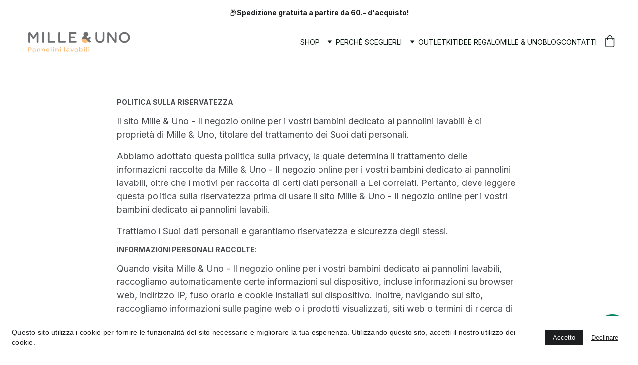

--- FILE ---
content_type: text/html
request_url: https://www.milleeuno.ch/politica-sulla-privacy
body_size: 47984
content:
<!DOCTYPE html><html lang="it"> <head><meta charset="utf-8"><meta name="viewport" content="width=device-width, initial-scale=1.0"><meta name="generator" content="Hostinger Website Builder"><script type="application/ld+json">{"@context":"https://schema.org/","name":"Politica sulla Privacy","url":"https://www.milleeuno.ch/politica-sulla-privacy","image":"https://assets.zyrosite.com/cdn-cgi/image/format=auto,w=1440,h=756,fit=crop,f=jpeg/YrDL3BekXNcEngrj/mille_e_uno_orizzontale-pos-m6L4DEWXB2SbDBz8.png","inLanguage":"it","@type":"WebPage"}</script><!--[--><link rel="preconnect" href="https://assets.zyrosite.com"><!----><!----><!----><!----><!--[--><link rel="alternate" hreflang="x-default" href="https://www.milleeuno.ch/politica-sulla-privacy"><link rel="alternate" hreflang="it" href="https://www.milleeuno.ch/politica-sulla-privacy"><!--]--><link href="https://cdn.zyrosite.com/u1/google-fonts/font-faces?family=Inter:wght@400;500;700&amp;family=Playfair+Display:wght@400;700&amp;family=Roboto:wght@400&amp;display=swap" rel="preconnect" crossorigin="true"><link href="https://cdn.zyrosite.com/u1/google-fonts/font-faces?family=Inter:wght@400;500;700&amp;family=Playfair+Display:wght@400;700&amp;family=Roboto:wght@400&amp;display=swap" rel="preload" as="style"><link href="https://cdn.zyrosite.com/u1/google-fonts/font-faces?family=Inter:wght@400;500;700&amp;family=Playfair+Display:wght@400;700&amp;family=Roboto:wght@400&amp;display=swap" rel="stylesheet" referrerpolicy="no-referrer"><title>Politica sulla Privacy | Mille &amp; Uno - Il negozio online per i vostri bambini dedicat</title><!----><link rel="icon" size="16x16" href="https://assets.zyrosite.com/cdn-cgi/image/format=auto,w=16,h=16,fit=crop,f=png/YrDL3BekXNcEngrj/mille_e_uno_orizzontale-pos-m6L4DEWXB2SbDBz8.png"><link rel="icon" size="32x32" href="https://assets.zyrosite.com/cdn-cgi/image/format=auto,w=32,h=32,fit=crop,f=png/YrDL3BekXNcEngrj/mille_e_uno_orizzontale-pos-m6L4DEWXB2SbDBz8.png"><link rel="icon" size="192x192" href="https://assets.zyrosite.com/cdn-cgi/image/format=auto,w=192,h=192,fit=crop,f=png/YrDL3BekXNcEngrj/mille_e_uno_orizzontale-pos-m6L4DEWXB2SbDBz8.png"><link rel="apple-touch-icon" href="https://assets.zyrosite.com/cdn-cgi/image/format=auto,w=180,h=180,fit=crop,f=png/YrDL3BekXNcEngrj/mille_e_uno_orizzontale-pos-m6L4DEWXB2SbDBz8.png"><meta content="https://www.milleeuno.ch/politica-sulla-privacy" property="og:url"><link rel="canonical" href="https://www.milleeuno.ch/politica-sulla-privacy"><meta content="Politica sulla Privacy | Mille &amp; Uno - Il negozio online per i vostri bambini dedicat" property="og:title"><meta name="twitter:title" content="Politica sulla Privacy | Mille &amp; Uno - Il negozio online per i vostri bambini dedicat"><meta content="website" property="og:type"><!----><!----><meta property="og:site_name" content="Mille &amp; Uno - Il negozio online per i vostri bambini dedicat"><!----><meta content="https://assets.zyrosite.com/cdn-cgi/image/format=auto,w=1440,h=756,fit=crop,f=jpeg/YrDL3BekXNcEngrj/mille_e_uno_orizzontale-pos-m6L4DEWXB2SbDBz8.png" property="og:image"><meta content="https://assets.zyrosite.com/cdn-cgi/image/format=auto,w=1440,h=756,fit=crop,f=jpeg/YrDL3BekXNcEngrj/mille_e_uno_orizzontale-pos-m6L4DEWXB2SbDBz8.png" name="twitter:image"><meta content="" property="og:image:alt"><meta content="" name="twitter:image:alt"><meta name="twitter:card" content="summary_large_image"><!----><!--]--><style></style><link rel="prefetch" href="https://assets.zyrosite.com/YrDL3BekXNcEngrj/traffic.txt"><script>(function(){const postDate = null;

			const currentDate = new Date().setHours(0, 0, 0, 0);
			const postPublishDate = new Date(postDate).setHours(0, 0, 0, 0);

			if (postPublishDate && currentDate < postPublishDate) {
				window.location.replace('/');
			}
		})();</script><link rel="stylesheet" href="/_astro-1768235530977/_slug_.DQKrMoLF.css">
<style>:root{--color-meteorite-dark: #2f1c6a;--color-meteorite-dark-2: #1F1346;--color-meteorite: #8c85ff;--color-meteorite-light: #d5dfff;--color-primary-dark: #5025d1;--color-primary: #673de6;--color-primary-light: #ebe4ff;--color-primary-charts: #B39EF3;--color-danger-dark: #d63163;--color-danger: #fc5185;--color-danger-light: #ffe8ef;--color-danger-charts: #FEA8C2;--color-warning-dark: #fea419;--color-warning-dark-2: #9F6000;--color-warning-charts: #FFD28C;--color-warning: #ffcd35;--color-warning-light: #fff8e2;--color-success-dark: #008361;--color-success: #00b090;--color-success-light: #def4f0;--color-dark: #1d1e20;--color-gray-dark: #36344d;--color-gray: #727586;--color-gray-border: #dadce0;--color-gray-light: #f2f3f6;--color-light: #fff;--color-azure: #357df9;--color-azure-light: #e3ebf9;--color-azure-dark: #265ab2;--color-indigo: #6366F1;--color-neutral-200: #D8DAE0}.whats-app-bubble{position:fixed;right:20px;bottom:24px;z-index:19;display:flex;cursor:pointer;border-radius:100px;box-shadow:#00000026 0 4px 12px}#wtpQualitySign_fixedCSS,#wtpQualitySign_popupCSS{bottom:10px!important}#wtpQualitySign_fixedCSS{z-index:17!important}#wtpQualitySign_popupCSS{z-index:18!important}
</style></head> <body> <div> <style>astro-island,astro-slot,astro-static-slot{display:contents}</style><script>(()=>{var e=async t=>{await(await t())()};(self.Astro||(self.Astro={})).only=e;window.dispatchEvent(new Event("astro:only"));})();</script><script>(()=>{var A=Object.defineProperty;var g=(i,o,a)=>o in i?A(i,o,{enumerable:!0,configurable:!0,writable:!0,value:a}):i[o]=a;var d=(i,o,a)=>g(i,typeof o!="symbol"?o+"":o,a);{let i={0:t=>m(t),1:t=>a(t),2:t=>new RegExp(t),3:t=>new Date(t),4:t=>new Map(a(t)),5:t=>new Set(a(t)),6:t=>BigInt(t),7:t=>new URL(t),8:t=>new Uint8Array(t),9:t=>new Uint16Array(t),10:t=>new Uint32Array(t),11:t=>1/0*t},o=t=>{let[l,e]=t;return l in i?i[l](e):void 0},a=t=>t.map(o),m=t=>typeof t!="object"||t===null?t:Object.fromEntries(Object.entries(t).map(([l,e])=>[l,o(e)]));class y extends HTMLElement{constructor(){super(...arguments);d(this,"Component");d(this,"hydrator");d(this,"hydrate",async()=>{var b;if(!this.hydrator||!this.isConnected)return;let e=(b=this.parentElement)==null?void 0:b.closest("astro-island[ssr]");if(e){e.addEventListener("astro:hydrate",this.hydrate,{once:!0});return}let c=this.querySelectorAll("astro-slot"),n={},h=this.querySelectorAll("template[data-astro-template]");for(let r of h){let s=r.closest(this.tagName);s!=null&&s.isSameNode(this)&&(n[r.getAttribute("data-astro-template")||"default"]=r.innerHTML,r.remove())}for(let r of c){let s=r.closest(this.tagName);s!=null&&s.isSameNode(this)&&(n[r.getAttribute("name")||"default"]=r.innerHTML)}let p;try{p=this.hasAttribute("props")?m(JSON.parse(this.getAttribute("props"))):{}}catch(r){let s=this.getAttribute("component-url")||"<unknown>",v=this.getAttribute("component-export");throw v&&(s+=` (export ${v})`),console.error(`[hydrate] Error parsing props for component ${s}`,this.getAttribute("props"),r),r}let u;await this.hydrator(this)(this.Component,p,n,{client:this.getAttribute("client")}),this.removeAttribute("ssr"),this.dispatchEvent(new CustomEvent("astro:hydrate"))});d(this,"unmount",()=>{this.isConnected||this.dispatchEvent(new CustomEvent("astro:unmount"))})}disconnectedCallback(){document.removeEventListener("astro:after-swap",this.unmount),document.addEventListener("astro:after-swap",this.unmount,{once:!0})}connectedCallback(){if(!this.hasAttribute("await-children")||document.readyState==="interactive"||document.readyState==="complete")this.childrenConnectedCallback();else{let e=()=>{document.removeEventListener("DOMContentLoaded",e),c.disconnect(),this.childrenConnectedCallback()},c=new MutationObserver(()=>{var n;((n=this.lastChild)==null?void 0:n.nodeType)===Node.COMMENT_NODE&&this.lastChild.nodeValue==="astro:end"&&(this.lastChild.remove(),e())});c.observe(this,{childList:!0}),document.addEventListener("DOMContentLoaded",e)}}async childrenConnectedCallback(){let e=this.getAttribute("before-hydration-url");e&&await import(e),this.start()}async start(){let e=JSON.parse(this.getAttribute("opts")),c=this.getAttribute("client");if(Astro[c]===void 0){window.addEventListener(`astro:${c}`,()=>this.start(),{once:!0});return}try{await Astro[c](async()=>{let n=this.getAttribute("renderer-url"),[h,{default:p}]=await Promise.all([import(this.getAttribute("component-url")),n?import(n):()=>()=>{}]),u=this.getAttribute("component-export")||"default";if(!u.includes("."))this.Component=h[u];else{this.Component=h;for(let f of u.split("."))this.Component=this.Component[f]}return this.hydrator=p,this.hydrate},e,this)}catch(n){console.error(`[astro-island] Error hydrating ${this.getAttribute("component-url")}`,n)}}attributeChangedCallback(){this.hydrate()}}d(y,"observedAttributes",["props"]),customElements.get("astro-island")||customElements.define("astro-island",y)}})();</script><astro-island uid="Z1tYQMV" component-url="/_astro-1768235530977/ClientHead.D_84IZIp.js" component-export="default" renderer-url="/_astro-1768235530977/client._QGovuvf.js" props="{&quot;page-noindex&quot;:[0,false],&quot;canonical-url&quot;:[0,&quot;https://www.milleeuno.ch/politica-sulla-privacy&quot;],&quot;site-meta&quot;:[0,{&quot;version&quot;:[0,197],&quot;template&quot;:[0,&quot;aigenerated&quot;],&quot;metaTitle&quot;:[0,&quot;Mille &amp; Uno&quot;],&quot;ogImageAlt&quot;:[0,&quot;&quot;],&quot;buttonSetId&quot;:[0,&quot;0&quot;],&quot;faviconPath&quot;:[0,&quot;mille_e_uno_orizzontale-pos-m6L4DEWXB2SbDBz8.png&quot;],&quot;ogImagePath&quot;:[0,&quot;mille_e_uno_orizzontale-pos-m6L4DEWXB2SbDBz8.png&quot;],&quot;defaultLocale&quot;:[0,&quot;it&quot;],&quot;ecommerceType&quot;:[0,&quot;zyro&quot;],&quot;faviconOrigin&quot;:[0,&quot;assets&quot;],&quot;ogImageOrigin&quot;:[0,&quot;assets&quot;],&quot;whatsAppNumber&quot;:[0,&quot;0041763060592&quot;],&quot;whatsAppMessage&quot;:[0,&quot;Ciao!%20Se%20hai%20dubbi%20o%20domande%20non%20esitare%20a%20scrivermi!&quot;],&quot;ecommerceStoreId&quot;:[0,&quot;store_01H1J03HWSEMCP1MF91N4M3YVS&quot;],&quot;isCookieBarEnabled&quot;:[0,true],&quot;isPrivateModeActive&quot;:[0,false],&quot;demoEcommerceStoreId&quot;:[0,&quot;demo_01G0E9P2R0CFTNBWEEFCEV8EG5&quot;],&quot;shouldAddWWWPrefixToDomain&quot;:[0,true],&quot;isExistingStoreWithDynamicTemplate&quot;:[0,true]}],&quot;domain&quot;:[0,&quot;www.milleeuno.ch&quot;]}" ssr client="only" opts="{&quot;name&quot;:&quot;ClientHead&quot;,&quot;value&quot;:&quot;vue&quot;}"></astro-island> <script>(()=>{var e=async t=>{await(await t())()};(self.Astro||(self.Astro={})).load=e;window.dispatchEvent(new Event("astro:load"));})();</script><astro-island uid="Z1FxGxR" prefix="v1" component-url="/_astro-1768235530977/Page.DQGL_pbg.js" component-export="default" renderer-url="/_astro-1768235530977/client._QGovuvf.js" props="{&quot;pageData&quot;:[0,{&quot;pages&quot;:[0,{&quot;home&quot;:[0,{&quot;meta&quot;:[0,{&quot;title&quot;:[0,&quot;Ampia selezione di pannolini lavabili e prodotti per bambini in Ticino&quot;],&quot;noindex&quot;:[0,false],&quot;keywords&quot;:[1,[[0,&quot;pannolini lavabili&quot;],[0,&quot;mutandine di apprendimento&quot;],[0,&quot;prodotti per bambini&quot;]]],&quot;password&quot;:[0,&quot;&quot;],&quot;ogImageAlt&quot;:[0,&quot;&quot;],&quot;description&quot;:[0,&quot;Scopri la nostra vasta gamma di pannolini lavabili, mutandine di apprendimento e costumi contenitivi sul nostro sito specializzato in prodotti per bambini in Ticino. Trova guide al lavaggio e idee regalo. Visita ora!&quot;],&quot;focusKeyword&quot;:[0,&quot;pannolini lavabili&quot;],&quot;passwordDesign&quot;:[0,&quot;default&quot;],&quot;passwordBackText&quot;:[0,&quot;Back to&quot;],&quot;passwordButtonText&quot;:[0,&quot;Enter&quot;],&quot;passwordHeadingText&quot;:[0,&quot;Guest area&quot;],&quot;passwordSubheadingText&quot;:[0,&quot;Please enter the password to access the page&quot;],&quot;passwordPlaceholderText&quot;:[0,&quot;Type password&quot;]}],&quot;name&quot;:[0,&quot;HOME&quot;],&quot;slug&quot;:[0,&quot;home&quot;],&quot;type&quot;:[0,&quot;default&quot;],&quot;blocks&quot;:[1,[[0,&quot;z8hK6r&quot;],[0,&quot;hero&quot;],[0,&quot;section1&quot;],[0,&quot;zJRbOo&quot;],[0,&quot;ziyOHp&quot;],[0,&quot;z-RZka&quot;],[0,&quot;zpN3no&quot;],[0,&quot;z6v6-L&quot;],[0,&quot;zSxSta&quot;],[0,&quot;section2&quot;],[0,&quot;z67AbF&quot;],[0,&quot;z-s4LD&quot;],[0,&quot;zLZTSM&quot;],[0,&quot;zu7ry0&quot;],[0,&quot;z_oqIN&quot;],[0,&quot;z_NWlt&quot;],[0,&quot;ztMF5Z&quot;],[0,&quot;zacreO&quot;],[0,&quot;reviews&quot;],[0,&quot;z0hXml&quot;],[0,&quot;delivery-refunds&quot;],[0,&quot;zG_pUP&quot;]]],&quot;hiddenSlots&quot;:[1,[]]}],&quot;z-2xwE&quot;:[0,{&quot;meta&quot;:[0,{&quot;title&quot;:[0,&quot;Mutande d&#39;apprendimento per il passaggio al vasino | Mille &amp; Uno Pannolini Lavabili&quot;],&quot;noindex&quot;:[0,false],&quot;keywords&quot;:[1,[[0,&quot;mutande d&#39;apprendimento&quot;],[0,&quot;vasino&quot;],[0,&quot;pannolini lavabili&quot;]]],&quot;password&quot;:[0,&quot;&quot;],&quot;ogImageAlt&quot;:[0,&quot;&quot;],&quot;description&quot;:[0,&quot;Scopri i nostri modelli di mutande d&#39;apprendimento per accompagnare il tuo bambino nel passaggio dal pannolino al vasino. Acquista online su Mille &amp; Uno Pannolini Lavabili, il negozio con sede in Ticino dedicato ai pannolini lavabili.&quot;],&quot;focusKeyword&quot;:[0,&quot;mutande d&#39;apprendimento&quot;],&quot;passwordDesign&quot;:[0,&quot;default&quot;],&quot;passwordBackText&quot;:[0,&quot;Back to&quot;],&quot;passwordButtonText&quot;:[0,&quot;Enter&quot;],&quot;passwordHeadingText&quot;:[0,&quot;Guest area&quot;],&quot;passwordSubheadingText&quot;:[0,&quot;Please enter the password to access the page&quot;],&quot;passwordPlaceholderText&quot;:[0,&quot;Type password&quot;]}],&quot;name&quot;:[0,&quot;MUTANDE TRAINER&quot;],&quot;slug&quot;:[0,&quot;mutande-trainer&quot;],&quot;type&quot;:[0,&quot;default&quot;],&quot;blocks&quot;:[1,[[0,&quot;zvFSNq&quot;],[0,&quot;zC7KwV&quot;],[0,&quot;zeqHpC&quot;]]],&quot;hiddenSlots&quot;:[1,[]]}],&quot;z-HJ0h&quot;:[0,{&quot;meta&quot;:[0,{&quot;title&quot;:[0,&quot;Marche di Pannolini Lavabili per Bambini | Mille &amp; Uno&quot;],&quot;noindex&quot;:[0,false],&quot;keywords&quot;:[1,[[0,&quot;marche&quot;],[0,&quot;pannolini lavabili&quot;],[0,&quot;bambini&quot;]]],&quot;password&quot;:[0,&quot;&quot;],&quot;ogImageAlt&quot;:[0,&quot;&quot;],&quot;description&quot;:[0,&quot;Scopri le migliori marche di pannolini lavabili per il benessere dei tuoi bambini su Mille &amp; Uno, il negozio online con sede in Ticino. Scegli tra una selezione accuratamente scelta per garantire la massima qualità.&quot;],&quot;focusKeyword&quot;:[0,&quot;marche&quot;],&quot;passwordDesign&quot;:[0,&quot;default&quot;],&quot;passwordBackText&quot;:[0,&quot;Back to&quot;],&quot;passwordButtonText&quot;:[0,&quot;Enter&quot;],&quot;passwordHeadingText&quot;:[0,&quot;Guest area&quot;],&quot;passwordSubheadingText&quot;:[0,&quot;Please enter the password to access the page&quot;],&quot;passwordPlaceholderText&quot;:[0,&quot;Type password&quot;]}],&quot;name&quot;:[0,&quot;MARCHE&quot;],&quot;slug&quot;:[0,&quot;marche&quot;],&quot;type&quot;:[0,&quot;default&quot;],&quot;blocks&quot;:[1,[[0,&quot;zk73Oq&quot;],[0,&quot;zvDOku&quot;]]],&quot;hiddenSlots&quot;:[1,[]]}],&quot;z-gjSV&quot;:[0,{&quot;meta&quot;:[0,{&quot;title&quot;:[0,&quot;&quot;],&quot;noindex&quot;:[0,false],&quot;keywords&quot;:[1,[[0,&quot;contatti&quot;],[0,&quot;consulenza&quot;]]],&quot;password&quot;:[0,&quot;&quot;],&quot;ogImageAlt&quot;:[0,&quot;&quot;],&quot;focusKeyword&quot;:[0,&quot;contatti&quot;],&quot;passwordDesign&quot;:[0,&quot;default&quot;],&quot;passwordBackText&quot;:[0,&quot;Back to&quot;],&quot;passwordButtonText&quot;:[0,&quot;Enter&quot;],&quot;passwordHeadingText&quot;:[0,&quot;Guest area&quot;],&quot;passwordSubheadingText&quot;:[0,&quot;Please enter the password to access the page&quot;],&quot;passwordPlaceholderText&quot;:[0,&quot;Type password&quot;]}],&quot;name&quot;:[0,&quot;CONTATTI&quot;],&quot;slug&quot;:[0,&quot;contatti&quot;],&quot;type&quot;:[0,&quot;default&quot;],&quot;blocks&quot;:[1,[[0,&quot;zgD2WK&quot;],[0,&quot;zAlUsV&quot;],[0,&quot;zNGI7R&quot;],[0,&quot;ziQAFA&quot;],[0,&quot;z-KyYr&quot;],[0,&quot;zMRYFi&quot;]]],&quot;hiddenSlots&quot;:[1,[]]}],&quot;z-oNQg&quot;:[0,{&quot;meta&quot;:[0,{&quot;title&quot;:[0,&quot;Petit Lulu: Negozio Online di Pannolini Lavabili e Accessori&quot;],&quot;noindex&quot;:[0,false],&quot;keywords&quot;:[1,[[0,&quot;petit lulu&quot;],[0,&quot;pannolini lavabili&quot;],[0,&quot;accessori&quot;]]],&quot;password&quot;:[0,&quot;&quot;],&quot;ogImageAlt&quot;:[0,&quot;&quot;],&quot;description&quot;:[0,&quot;Entra nel mondo di Petit Lulu da Mille &amp; Uno Pannolini Lavabili, il negozio online con sede in Ticino con vasta scelta di accessori, cover e fitted della marca Petit Lulu. Trovi tutto per i tuoi pannolini lavabili qui! Scopri la migliore selezione di prodotti Petit Lulu per la cura del tuo bambino.&quot;],&quot;focusKeyword&quot;:[0,&quot;petit lulu&quot;],&quot;passwordDesign&quot;:[0,&quot;default&quot;],&quot;passwordBackText&quot;:[0,&quot;Back to&quot;],&quot;passwordButtonText&quot;:[0,&quot;Enter&quot;],&quot;passwordHeadingText&quot;:[0,&quot;Guest area&quot;],&quot;passwordSubheadingText&quot;:[0,&quot;Please enter the password to access the page&quot;],&quot;passwordPlaceholderText&quot;:[0,&quot;Type password&quot;]}],&quot;name&quot;:[0,&quot;Petit Lulu&quot;],&quot;slug&quot;:[0,&quot;petit-lulu&quot;],&quot;type&quot;:[0,&quot;default&quot;],&quot;blocks&quot;:[1,[[0,&quot;zYn07K&quot;],[0,&quot;zV820K&quot;],[0,&quot;znJmQ-&quot;],[0,&quot;z212y_&quot;]]],&quot;hiddenSlots&quot;:[1,[]]}],&quot;z0eLgX&quot;:[0,{&quot;meta&quot;:[0,{&quot;noindex&quot;:[0,false],&quot;password&quot;:[0,&quot;&quot;],&quot;ogImageAlt&quot;:[0,&quot;&quot;],&quot;passwordDesign&quot;:[0,&quot;default&quot;],&quot;passwordBackText&quot;:[0,&quot;Back to&quot;],&quot;passwordButtonText&quot;:[0,&quot;Enter&quot;],&quot;passwordHeadingText&quot;:[0,&quot;Guest area&quot;],&quot;passwordSubheadingText&quot;:[0,&quot;Please enter the password to access the page&quot;],&quot;passwordPlaceholderText&quot;:[0,&quot;Type password&quot;]}],&quot;name&quot;:[0,&quot;START! Da dove comincio?&quot;],&quot;slug&quot;:[0,&quot;start-da-dove-comincio&quot;],&quot;type&quot;:[0,&quot;default&quot;],&quot;blocks&quot;:[1,[[0,&quot;zAb7x2&quot;],[0,&quot;z0UmKj&quot;],[0,&quot;zWb29N&quot;],[0,&quot;zWmU1X&quot;],[0,&quot;zhACA1&quot;]]],&quot;hiddenSlots&quot;:[1,[]]}],&quot;z3BWjE&quot;:[0,{&quot;meta&quot;:[0,{&quot;noindex&quot;:[0,false],&quot;password&quot;:[0,&quot;&quot;],&quot;ogImageAlt&quot;:[0,&quot;&quot;],&quot;ogImagePath&quot;:[0,null],&quot;ogImageOrigin&quot;:[0,null],&quot;passwordDesign&quot;:[0,&quot;default&quot;],&quot;passwordBackText&quot;:[0,&quot;Back to&quot;],&quot;passwordButtonText&quot;:[0,&quot;Enter&quot;],&quot;passwordHeadingText&quot;:[0,&quot;Guest area&quot;],&quot;passwordSubheadingText&quot;:[0,&quot;Please enter the password to access the page&quot;],&quot;passwordPlaceholderText&quot;:[0,&quot;Type password&quot;]}],&quot;name&quot;:[0,&quot;Politica sulla Privacy&quot;],&quot;slug&quot;:[0,&quot;politica-sulla-privacy&quot;],&quot;type&quot;:[0,&quot;default&quot;],&quot;blocks&quot;:[1,[[0,&quot;zWof7N&quot;]]],&quot;hiddenSlots&quot;:[1,[]]}],&quot;z3evTn&quot;:[0,{&quot;meta&quot;:[0,{&quot;noindex&quot;:[0,false],&quot;password&quot;:[0,&quot;&quot;],&quot;ogImageAlt&quot;:[0,&quot;&quot;],&quot;passwordDesign&quot;:[0,&quot;default&quot;],&quot;passwordBackText&quot;:[0,&quot;Back to&quot;],&quot;passwordButtonText&quot;:[0,&quot;Enter&quot;],&quot;passwordHeadingText&quot;:[0,&quot;Guest area&quot;],&quot;passwordSubheadingText&quot;:[0,&quot;Please enter the password to access the page&quot;],&quot;passwordPlaceholderText&quot;:[0,&quot;Type password&quot;]}],&quot;name&quot;:[0,&quot;Coppette assorbi latte&quot;],&quot;slug&quot;:[0,&quot;coppette-assorbi-latte&quot;],&quot;type&quot;:[0,&quot;default&quot;],&quot;blocks&quot;:[1,[[0,&quot;zZNmlr&quot;],[0,&quot;za3W8U&quot;],[0,&quot;zJ-SSW&quot;],[0,&quot;ztZWmd&quot;]]],&quot;hiddenSlots&quot;:[1,[]]}],&quot;z3h-qO&quot;:[0,{&quot;date&quot;:[0,&quot;2024-07-30&quot;],&quot;meta&quot;:[0,{&quot;title&quot;:[0,&quot;Consigli per il lavaggio dei Pannolini Lavabili: guida completa per un lavaggio efficacie&quot;],&quot;ogImageAlt&quot;:[0,&quot;&quot;],&quot;description&quot;:[0,&quot;Per chi si affaccia sul mondo dei pannolini lavabili il lavaggio può sembrare complicato all&#39;inizio. Con questa piccola guida, vogliamo offrire consigli pratici per un lavaggio efficace ed ecologico, facilitando la vita dei genitori.&quot;],&quot;ogImagePath&quot;:[0,&quot;20231211_181046-dJo4NaZENaiM322l.jpg&quot;],&quot;ogImageOrigin&quot;:[0,&quot;assets&quot;]}],&quot;name&quot;:[0,&quot;Consigli per il lavaggio dei Pannolini Lavabili: guida completa per un lavaggio efficacie&quot;],&quot;slug&quot;:[0,&quot;consigli-per-il-lavaggio-dei-pannolini-lavabili-guida-completa-per-un-lavaggio-efficacie&quot;],&quot;type&quot;:[0,&quot;blog&quot;],&quot;blocks&quot;:[1,[[0,&quot;zMp-On&quot;],[0,&quot;ziw36F&quot;],[0,&quot;zta-WQ&quot;]]],&quot;isDraft&quot;:[0,false],&quot;categories&quot;:[1,[]],&quot;hiddenSlots&quot;:[1,[]],&quot;coverImageAlt&quot;:[0,&quot;&quot;],&quot;minutesToRead&quot;:[0,&quot;2&quot;],&quot;coverImagePath&quot;:[0,&quot;20231211_181046-dJo4NaZENaiM322l.jpg&quot;],&quot;coverImageOrigin&quot;:[0,&quot;assets&quot;]}],&quot;z3nrJQ&quot;:[0,{&quot;meta&quot;:[0,{&quot;noindex&quot;:[0,false],&quot;password&quot;:[0,&quot;&quot;],&quot;ogImageAlt&quot;:[0,&quot;&quot;],&quot;passwordDesign&quot;:[0,&quot;default&quot;],&quot;passwordBackText&quot;:[0,&quot;Back to&quot;],&quot;passwordButtonText&quot;:[0,&quot;Enter&quot;],&quot;passwordHeadingText&quot;:[0,&quot;Guest area&quot;],&quot;passwordSubheadingText&quot;:[0,&quot;Please enter the password to access the page&quot;],&quot;passwordPlaceholderText&quot;:[0,&quot;Type password&quot;]}],&quot;name&quot;:[0,&quot;Bavaglini&quot;],&quot;slug&quot;:[0,&quot;bavaglini&quot;],&quot;type&quot;:[0,&quot;default&quot;],&quot;blocks&quot;:[1,[[0,&quot;zzkV0B&quot;],[0,&quot;z1LRgd&quot;]]],&quot;hiddenSlots&quot;:[1,[]]}],&quot;z5gmB9&quot;:[0,{&quot;meta&quot;:[0,{&quot;title&quot;:[0,&quot;Wet Bag: le borse impermeabili per Pannolini Lavabili | mille &amp; Uno - pannolini lavabili&quot;],&quot;noindex&quot;:[0,false],&quot;keywords&quot;:[1,[[0,&quot;wet bag&quot;],[0,&quot;borse impermeabili&quot;],[0,&quot;pannolini lavabili&quot;]]],&quot;password&quot;:[0,&quot;&quot;],&quot;ogImageAlt&quot;:[0,&quot;&quot;],&quot;description&quot;:[0,&quot;Scopri le wet bag: le borse impermeabili per pannolini lavabili nel nostro negozio online con sede in Ticino. Le wet bag sono accessori indispensabili anche per chi utilizza i pannolini lavabili!&quot;],&quot;focusKeyword&quot;:[0,&quot;wet bag&quot;],&quot;passwordDesign&quot;:[0,&quot;default&quot;],&quot;passwordBackText&quot;:[0,&quot;Back to&quot;],&quot;passwordButtonText&quot;:[0,&quot;Enter&quot;],&quot;passwordHeadingText&quot;:[0,&quot;Guest area&quot;],&quot;passwordSubheadingText&quot;:[0,&quot;Please enter the password to access the page&quot;],&quot;passwordPlaceholderText&quot;:[0,&quot;Type password&quot;]}],&quot;name&quot;:[0,&quot;WetBag&quot;],&quot;slug&quot;:[0,&quot;wetbag&quot;],&quot;type&quot;:[0,&quot;default&quot;],&quot;blocks&quot;:[1,[[0,&quot;zN5qxe&quot;],[0,&quot;zeK3CM&quot;]]],&quot;hiddenSlots&quot;:[1,[]]}],&quot;z6OoaO&quot;:[0,{&quot;meta&quot;:[0,{&quot;noindex&quot;:[0,false],&quot;password&quot;:[0,&quot;&quot;],&quot;ogImageAlt&quot;:[0,&quot;&quot;],&quot;passwordDesign&quot;:[0,&quot;default&quot;],&quot;passwordBackText&quot;:[0,&quot;Back to&quot;],&quot;passwordButtonText&quot;:[0,&quot;Enter&quot;],&quot;passwordHeadingText&quot;:[0,&quot;Guest area&quot;],&quot;passwordSubheadingText&quot;:[0,&quot;Please enter the password to access the page&quot;],&quot;passwordPlaceholderText&quot;:[0,&quot;Type password&quot;]}],&quot;name&quot;:[0,&quot;Linea Mammababy&quot;],&quot;slug&quot;:[0,&quot;linea-mammababy&quot;],&quot;type&quot;:[0,&quot;default&quot;],&quot;blocks&quot;:[1,[[0,&quot;zw4T8Z&quot;],[0,&quot;zD0MTH&quot;]]],&quot;hiddenSlots&quot;:[1,[]]}],&quot;z6p093&quot;:[0,{&quot;meta&quot;:[0,{&quot;noindex&quot;:[0,false],&quot;password&quot;:[0,&quot;&quot;],&quot;ogImageAlt&quot;:[0,&quot;&quot;],&quot;ogImagePath&quot;:[0,null],&quot;ogImageOrigin&quot;:[0,null],&quot;passwordDesign&quot;:[0,&quot;default&quot;],&quot;passwordBackText&quot;:[0,&quot;Back to&quot;],&quot;passwordButtonText&quot;:[0,&quot;Enter&quot;],&quot;passwordHeadingText&quot;:[0,&quot;Guest area&quot;],&quot;passwordSubheadingText&quot;:[0,&quot;Please enter the password to access the page&quot;],&quot;passwordPlaceholderText&quot;:[0,&quot;Type password&quot;]}],&quot;name&quot;:[0,&quot;Snapy&quot;],&quot;slug&quot;:[0,&quot;snapy&quot;],&quot;type&quot;:[0,&quot;default&quot;],&quot;blocks&quot;:[1,[[0,&quot;zokAgI&quot;],[0,&quot;zQjsOG&quot;],[0,&quot;zHA32l&quot;],[0,&quot;zVmr3o&quot;]]],&quot;hiddenSlots&quot;:[1,[]]}],&quot;z6qSf3&quot;:[0,{&quot;meta&quot;:[0,{&quot;noindex&quot;:[0,false],&quot;password&quot;:[0,&quot;&quot;],&quot;ogImageAlt&quot;:[0,&quot;&quot;],&quot;ogImagePath&quot;:[0,null],&quot;ogImageOrigin&quot;:[0,null],&quot;passwordDesign&quot;:[0,&quot;default&quot;],&quot;passwordBackText&quot;:[0,&quot;Back to&quot;],&quot;passwordButtonText&quot;:[0,&quot;Enter&quot;],&quot;passwordHeadingText&quot;:[0,&quot;Guest area&quot;],&quot;passwordSubheadingText&quot;:[0,&quot;Please enter the password to access the page&quot;],&quot;passwordPlaceholderText&quot;:[0,&quot;Type password&quot;]}],&quot;name&quot;:[0,&quot;AI2 NB&quot;],&quot;slug&quot;:[0,&quot;ai2-nb&quot;],&quot;type&quot;:[0,&quot;default&quot;],&quot;blocks&quot;:[1,[[0,&quot;zLQlJk&quot;],[0,&quot;zN0G4o&quot;]]],&quot;hiddenSlots&quot;:[1,[]]}],&quot;z77d1u&quot;:[0,{&quot;meta&quot;:[0,{&quot;noindex&quot;:[0,false],&quot;password&quot;:[0,&quot;&quot;],&quot;ogImageAlt&quot;:[0,&quot;&quot;],&quot;ogImagePath&quot;:[0,null],&quot;ogImageOrigin&quot;:[0,null],&quot;passwordDesign&quot;:[0,&quot;default&quot;],&quot;passwordBackText&quot;:[0,&quot;Back to&quot;],&quot;passwordButtonText&quot;:[0,&quot;Enter&quot;],&quot;passwordHeadingText&quot;:[0,&quot;Guest area&quot;],&quot;passwordSubheadingText&quot;:[0,&quot;Please enter the password to access the page&quot;],&quot;passwordPlaceholderText&quot;:[0,&quot;Type password&quot;]}],&quot;name&quot;:[0,&quot;ACCESSORI&quot;],&quot;slug&quot;:[0,&quot;accessori-&quot;],&quot;type&quot;:[0,&quot;default&quot;],&quot;blocks&quot;:[1,[[0,&quot;zaKVc4&quot;],[0,&quot;zWP_pK&quot;],[0,&quot;zJRi5M&quot;],[0,&quot;z_7vPo&quot;],[0,&quot;zLdAK5&quot;]]],&quot;hiddenSlots&quot;:[1,[]]}],&quot;z8S07I&quot;:[0,{&quot;date&quot;:[0,&quot;2024-11-27T13:11:46.528Z&quot;],&quot;meta&quot;:[0,{&quot;title&quot;:[0,&quot;La missione di mille &amp; Uno: valori e impegno per un futuro sostenibile&quot;],&quot;ogImageAlt&quot;:[0,&quot;yellow leaf on grey surface during daytime&quot;],&quot;description&quot;:[0,&quot;Mille &amp; Uno nasce con una missione chiara e importante: sensibilizzare e sostenere tutti coloro che si avventurano nel mondo dei pannolini lavabili. Con un forte impegno verso la sostenibilità ambientale, promuoviamo l&#39;uso di pannolini lavabili, assorbenti, slip mestruali, coppette e molto altro. &quot;],&quot;ogImagePath&quot;:[0,&quot;photo-1478857613237-8085d9ed50e4&quot;],&quot;ogImageOrigin&quot;:[0,&quot;unsplash&quot;]}],&quot;name&quot;:[0,&quot;La missione di mille &amp; Uno: valori e impegno per un futuro sostenibile&quot;],&quot;slug&quot;:[0,&quot;la-missione-di-mille-and-uno-valori-e-impegno-per-un-futuro-sostenibile&quot;],&quot;type&quot;:[0,&quot;blog&quot;],&quot;blocks&quot;:[1,[[0,&quot;z2cg0_&quot;],[0,&quot;zLmRJu&quot;],[0,&quot;zJh3Ad&quot;]]],&quot;isDraft&quot;:[0,false],&quot;categories&quot;:[1,[]],&quot;hiddenSlots&quot;:[1,[]],&quot;coverImageAlt&quot;:[0,&quot;yellow leaf on grey surface during daytime&quot;],&quot;minutesToRead&quot;:[0,&quot;2&quot;],&quot;coverImagePath&quot;:[0,&quot;photo-1478857613237-8085d9ed50e4&quot;],&quot;coverImageOrigin&quot;:[0,&quot;unsplash&quot;]}],&quot;zAAr83&quot;:[0,{&quot;meta&quot;:[0,{&quot;noindex&quot;:[0,false],&quot;password&quot;:[0,&quot;&quot;],&quot;ogImageAlt&quot;:[0,&quot;&quot;],&quot;ogImagePath&quot;:[0,null],&quot;ogImageOrigin&quot;:[0,null],&quot;passwordDesign&quot;:[0,&quot;default&quot;],&quot;passwordBackText&quot;:[0,&quot;Back to&quot;],&quot;passwordButtonText&quot;:[0,&quot;Enter&quot;],&quot;passwordHeadingText&quot;:[0,&quot;Guest area&quot;],&quot;passwordSubheadingText&quot;:[0,&quot;Please enter the password to access the page&quot;],&quot;passwordPlaceholderText&quot;:[0,&quot;Type password&quot;]}],&quot;name&quot;:[0,&quot;PANNOLINI NEWBORN&quot;],&quot;slug&quot;:[0,&quot;pannolini-newborn&quot;],&quot;type&quot;:[0,&quot;default&quot;],&quot;blocks&quot;:[1,[[0,&quot;z-YA2L&quot;],[0,&quot;zdbcmN&quot;],[0,&quot;zoxdyF&quot;],[0,&quot;zwb8us&quot;]]],&quot;hiddenSlots&quot;:[1,[]]}],&quot;zAQgvW&quot;:[0,{&quot;meta&quot;:[0,{&quot;noindex&quot;:[0,false],&quot;password&quot;:[0,&quot;&quot;],&quot;ogImageAlt&quot;:[0,&quot;&quot;],&quot;ogImagePath&quot;:[0,null],&quot;ogImageOrigin&quot;:[0,null],&quot;passwordDesign&quot;:[0,&quot;default&quot;],&quot;passwordBackText&quot;:[0,&quot;Back to&quot;],&quot;passwordButtonText&quot;:[0,&quot;Enter&quot;],&quot;passwordHeadingText&quot;:[0,&quot;Guest area&quot;],&quot;passwordSubheadingText&quot;:[0,&quot;Please enter the password to access the page&quot;],&quot;passwordPlaceholderText&quot;:[0,&quot;Type password&quot;]}],&quot;name&quot;:[0,&quot;Politica di rimborso&quot;],&quot;slug&quot;:[0,&quot;politica-di-rimborso&quot;],&quot;type&quot;:[0,&quot;default&quot;],&quot;blocks&quot;:[1,[[0,&quot;zhO6Re&quot;]]],&quot;hiddenSlots&quot;:[1,[]]}],&quot;zBa4CQ&quot;:[0,{&quot;meta&quot;:[0,{&quot;noindex&quot;:[0,false],&quot;password&quot;:[0,&quot;&quot;],&quot;ogImageAlt&quot;:[0,&quot;&quot;],&quot;ogImagePath&quot;:[0,null],&quot;ogImageOrigin&quot;:[0,null],&quot;passwordDesign&quot;:[0,&quot;default&quot;],&quot;passwordBackText&quot;:[0,&quot;Back to&quot;],&quot;passwordButtonText&quot;:[0,&quot;Enter&quot;],&quot;passwordHeadingText&quot;:[0,&quot;Guest area&quot;],&quot;passwordSubheadingText&quot;:[0,&quot;Please enter the password to access the page&quot;],&quot;passwordPlaceholderText&quot;:[0,&quot;Type password&quot;]}],&quot;name&quot;:[0,&quot;ACCESSORI&quot;],&quot;slug&quot;:[0,&quot;accessori&quot;],&quot;type&quot;:[0,&quot;default&quot;],&quot;blocks&quot;:[1,[[0,&quot;zYOlfr&quot;],[0,&quot;z-ZZiM&quot;]]],&quot;hiddenSlots&quot;:[1,[]]}],&quot;zCTrq7&quot;:[0,{&quot;date&quot;:[0,&quot;2025-02-03T20:25:34.498Z&quot;],&quot;meta&quot;:[0,{&quot;title&quot;:[0,&quot;Pannolini lavabili: inizia con il piede giusto!&quot;],&quot;ogImageAlt&quot;:[0,&quot;&quot;],&quot;description&quot;:[0,&quot;Prima di immergersi in questo mondo, è fondamentale informarsi per evitare acquisti impulsivi e poco strategici. Un&#39;adeguata consulenza personalizzata può aiutarti a risparmiare e a scegliere il modello più adatto alle tue esigenze familiari e alla fisicità del bambino/a!&quot;],&quot;ogImagePath&quot;:[0,&quot;20240527_093744-m6LjQwPjkGcbLQkq.jpg&quot;],&quot;ogImageOrigin&quot;:[0,&quot;assets&quot;]}],&quot;name&quot;:[0,&quot;Pannolini lavabili: inizia con il piede giusto!&quot;],&quot;slug&quot;:[0,&quot;pannolini-lavabili-inizia-con-il-piede-giusto&quot;],&quot;type&quot;:[0,&quot;blog&quot;],&quot;blocks&quot;:[1,[[0,&quot;zPxQvM&quot;],[0,&quot;zs_YPo&quot;],[0,&quot;z0mviy&quot;]]],&quot;isDraft&quot;:[0,false],&quot;categories&quot;:[1,[]],&quot;hiddenSlots&quot;:[1,[]],&quot;coverImageAlt&quot;:[0,&quot;&quot;],&quot;minutesToRead&quot;:[0,&quot;1&quot;],&quot;coverImagePath&quot;:[0,&quot;20240527_093744-m6LjQwPjkGcbLQkq.jpg&quot;],&quot;coverImageOrigin&quot;:[0,&quot;assets&quot;]}],&quot;zChAJn&quot;:[0,{&quot;meta&quot;:[0,{&quot;noindex&quot;:[0,false],&quot;password&quot;:[0,&quot;&quot;],&quot;ogImageAlt&quot;:[0,&quot;&quot;],&quot;passwordDesign&quot;:[0,&quot;default&quot;],&quot;passwordBackText&quot;:[0,&quot;Back to&quot;],&quot;passwordButtonText&quot;:[0,&quot;Enter&quot;],&quot;passwordHeadingText&quot;:[0,&quot;Guest area&quot;],&quot;passwordSubheadingText&quot;:[0,&quot;Please enter the password to access the page&quot;],&quot;passwordPlaceholderText&quot;:[0,&quot;Type password&quot;]}],&quot;name&quot;:[0,&quot;Blümchen&quot;],&quot;slug&quot;:[0,&quot;blumchen&quot;],&quot;type&quot;:[0,&quot;default&quot;],&quot;blocks&quot;:[1,[[0,&quot;zpmSqU&quot;],[0,&quot;zYggo_&quot;],[0,&quot;zITr1L&quot;],[0,&quot;zf3_ds&quot;]]]}],&quot;zE3nmo&quot;:[0,{&quot;meta&quot;:[0,{&quot;noindex&quot;:[0,false],&quot;password&quot;:[0,&quot;&quot;],&quot;ogImageAlt&quot;:[0,&quot;&quot;],&quot;ogImagePath&quot;:[0,null],&quot;ogImageOrigin&quot;:[0,null],&quot;passwordDesign&quot;:[0,&quot;default&quot;],&quot;passwordBackText&quot;:[0,&quot;Back to&quot;],&quot;passwordButtonText&quot;:[0,&quot;Enter&quot;],&quot;passwordHeadingText&quot;:[0,&quot;Guest area&quot;],&quot;passwordSubheadingText&quot;:[0,&quot;Please enter the password to access the page&quot;],&quot;passwordPlaceholderText&quot;:[0,&quot;Type password&quot;]}],&quot;name&quot;:[0,&quot;MARCHE&quot;],&quot;slug&quot;:[0,&quot;marche-&quot;],&quot;type&quot;:[0,&quot;default&quot;],&quot;blocks&quot;:[1,[[0,&quot;zNr-rh&quot;],[0,&quot;z19RmR&quot;],[0,&quot;zifvzm&quot;],[0,&quot;zOkcpW&quot;],[0,&quot;zrMeh9&quot;]]],&quot;hiddenSlots&quot;:[1,[]]}],&quot;zEAoD8&quot;:[0,{&quot;meta&quot;:[0,{&quot;noindex&quot;:[0,false],&quot;password&quot;:[0,&quot;&quot;],&quot;ogImageAlt&quot;:[0,&quot;&quot;],&quot;passwordDesign&quot;:[0,&quot;default&quot;],&quot;passwordBackText&quot;:[0,&quot;Back to&quot;],&quot;passwordButtonText&quot;:[0,&quot;Enter&quot;],&quot;passwordHeadingText&quot;:[0,&quot;Guest area&quot;],&quot;passwordSubheadingText&quot;:[0,&quot;Please enter the password to access the page&quot;],&quot;passwordPlaceholderText&quot;:[0,&quot;Type password&quot;]}],&quot;name&quot;:[0,&quot;Tutti i prodotti&quot;],&quot;slug&quot;:[0,&quot;tutti-i-prodotti&quot;],&quot;type&quot;:[0,&quot;default&quot;],&quot;blocks&quot;:[1,[[0,&quot;zkpTL6&quot;],[0,&quot;zT8IY5&quot;]]],&quot;hiddenSlots&quot;:[1,[]]}],&quot;zEQezK&quot;:[0,{&quot;meta&quot;:[0,{&quot;noindex&quot;:[0,false],&quot;password&quot;:[0,&quot;&quot;],&quot;ogImageAlt&quot;:[0,&quot;&quot;],&quot;ogImagePath&quot;:[0,null],&quot;ogImageOrigin&quot;:[0,null],&quot;passwordDesign&quot;:[0,&quot;default&quot;],&quot;passwordBackText&quot;:[0,&quot;Back to&quot;],&quot;passwordButtonText&quot;:[0,&quot;Enter&quot;],&quot;passwordHeadingText&quot;:[0,&quot;Guest area&quot;],&quot;passwordSubheadingText&quot;:[0,&quot;Please enter the password to access the page&quot;],&quot;passwordPlaceholderText&quot;:[0,&quot;Type password&quot;]}],&quot;name&quot;:[0,&quot;Pocket&quot;],&quot;slug&quot;:[0,&quot;pocket&quot;],&quot;type&quot;:[0,&quot;default&quot;],&quot;blocks&quot;:[1,[[0,&quot;zUMFEt&quot;],[0,&quot;zBH3Ra&quot;]]],&quot;hiddenSlots&quot;:[1,[]]}],&quot;zEeatz&quot;:[0,{&quot;meta&quot;:[0,{&quot;noindex&quot;:[0,false],&quot;password&quot;:[0,&quot;&quot;],&quot;ogImageAlt&quot;:[0,&quot;&quot;],&quot;ogImagePath&quot;:[0,null],&quot;ogImageOrigin&quot;:[0,null],&quot;passwordDesign&quot;:[0,&quot;default&quot;],&quot;passwordBackText&quot;:[0,&quot;Back to&quot;],&quot;passwordButtonText&quot;:[0,&quot;Enter&quot;],&quot;passwordHeadingText&quot;:[0,&quot;Guest area&quot;],&quot;passwordSubheadingText&quot;:[0,&quot;Please enter the password to access the page&quot;],&quot;passwordPlaceholderText&quot;:[0,&quot;Type password&quot;]}],&quot;name&quot;:[0,&quot;Cover&quot;],&quot;slug&quot;:[0,&quot;cover&quot;],&quot;type&quot;:[0,&quot;default&quot;],&quot;blocks&quot;:[1,[[0,&quot;zlwQst&quot;],[0,&quot;zBQ7Ia&quot;]]],&quot;hiddenSlots&quot;:[1,[]]}],&quot;zIiHCW&quot;:[0,{&quot;meta&quot;:[0,{&quot;noindex&quot;:[0,false],&quot;password&quot;:[0,&quot;&quot;],&quot;ogImageAlt&quot;:[0,&quot;&quot;],&quot;ogImagePath&quot;:[0,null],&quot;ogImageOrigin&quot;:[0,null],&quot;passwordDesign&quot;:[0,&quot;default&quot;],&quot;passwordBackText&quot;:[0,&quot;Back to&quot;],&quot;passwordButtonText&quot;:[0,&quot;Enter&quot;],&quot;passwordHeadingText&quot;:[0,&quot;Guest area&quot;],&quot;passwordSubheadingText&quot;:[0,&quot;Please enter the password to access the page&quot;],&quot;passwordPlaceholderText&quot;:[0,&quot;Type password&quot;]}],&quot;name&quot;:[0,&quot;MILLE &amp; UNO&quot;],&quot;slug&quot;:[0,&quot;mille-and-uno&quot;],&quot;type&quot;:[0,&quot;default&quot;],&quot;blocks&quot;:[1,[[0,&quot;zAyIvE&quot;],[0,&quot;zyFyNy&quot;],[0,&quot;zf39kF&quot;],[0,&quot;zobqLg&quot;]]],&quot;hiddenSlots&quot;:[1,[]]}],&quot;zIjFI5&quot;:[0,{&quot;meta&quot;:[0,{&quot;noindex&quot;:[0,false],&quot;password&quot;:[0,&quot;&quot;],&quot;ogImageAlt&quot;:[0,&quot;&quot;],&quot;ogImagePath&quot;:[0,null],&quot;ogImageOrigin&quot;:[0,null],&quot;passwordDesign&quot;:[0,&quot;default&quot;],&quot;passwordBackText&quot;:[0,&quot;Back to&quot;],&quot;passwordButtonText&quot;:[0,&quot;Enter&quot;],&quot;passwordHeadingText&quot;:[0,&quot;Guest area&quot;],&quot;passwordSubheadingText&quot;:[0,&quot;Please enter the password to access the page&quot;],&quot;passwordPlaceholderText&quot;:[0,&quot;Type password&quot;]}],&quot;name&quot;:[0,&quot;Velini&quot;],&quot;slug&quot;:[0,&quot;velini&quot;],&quot;type&quot;:[0,&quot;default&quot;],&quot;blocks&quot;:[1,[[0,&quot;zX98ab&quot;],[0,&quot;zZrxPH&quot;]]],&quot;hiddenSlots&quot;:[1,[]]}],&quot;zJ-TzI&quot;:[0,{&quot;meta&quot;:[0,{&quot;noindex&quot;:[0,false],&quot;password&quot;:[0,&quot;&quot;],&quot;ogImageAlt&quot;:[0,&quot;&quot;],&quot;ogImagePath&quot;:[0,null],&quot;ogImageOrigin&quot;:[0,null],&quot;passwordDesign&quot;:[0,&quot;default&quot;],&quot;passwordBackText&quot;:[0,&quot;Back to&quot;],&quot;passwordButtonText&quot;:[0,&quot;Enter&quot;],&quot;passwordHeadingText&quot;:[0,&quot;Guest area&quot;],&quot;passwordSubheadingText&quot;:[0,&quot;Please enter the password to access the page&quot;],&quot;passwordPlaceholderText&quot;:[0,&quot;Type password&quot;]}],&quot;name&quot;:[0,&quot;COSTUMI CONTENITIVI&quot;],&quot;slug&quot;:[0,&quot;costumi-contenitivi&quot;],&quot;type&quot;:[0,&quot;default&quot;],&quot;blocks&quot;:[1,[[0,&quot;zC_16h&quot;],[0,&quot;ziH9_O&quot;],[0,&quot;zA3pIS&quot;],[0,&quot;zJHHTb&quot;],[0,&quot;zzlY70&quot;]]],&quot;hiddenSlots&quot;:[1,[]]}],&quot;zJZpmE&quot;:[0,{&quot;meta&quot;:[0,{&quot;noindex&quot;:[0,false],&quot;password&quot;:[0,&quot;&quot;],&quot;ogImageAlt&quot;:[0,&quot;&quot;],&quot;ogImagePath&quot;:[0,null],&quot;ogImageOrigin&quot;:[0,null],&quot;passwordDesign&quot;:[0,&quot;default&quot;],&quot;passwordBackText&quot;:[0,&quot;Back to&quot;],&quot;passwordButtonText&quot;:[0,&quot;Enter&quot;],&quot;passwordHeadingText&quot;:[0,&quot;Guest area&quot;],&quot;passwordSubheadingText&quot;:[0,&quot;Please enter the password to access the page&quot;],&quot;passwordPlaceholderText&quot;:[0,&quot;Type password&quot;]}],&quot;name&quot;:[0,&quot;CURA DEL CORPO&quot;],&quot;slug&quot;:[0,&quot;cura-del-corpo&quot;],&quot;type&quot;:[0,&quot;default&quot;],&quot;blocks&quot;:[1,[[0,&quot;zY-bPG&quot;],[0,&quot;zrtReu&quot;]]],&quot;hiddenSlots&quot;:[1,[]]}],&quot;zK0Cv1&quot;:[0,{&quot;meta&quot;:[0,{&quot;title&quot;:[0,&quot;Fitted Pannolini Lavabili | Mille &amp; Uno Pannolini Lavabili&quot;],&quot;noindex&quot;:[0,false],&quot;keywords&quot;:[1,[[0,&quot;fitted&quot;],[0,&quot;pannolini lavabili&quot;],[0,&quot;notte&quot;]]],&quot;password&quot;:[0,&quot;&quot;],&quot;ogImageAlt&quot;:[0,&quot;&quot;],&quot;description&quot;:[0,&quot;Scopri i fitted, i pannolini lavabili sagomati ideali per la notte e super assorbenti. Acquista online da Mille &amp; Uno Pannolini Lavabili, il negozio online con sede in Ticino.&quot;],&quot;focusKeyword&quot;:[0,&quot;fitted&quot;],&quot;passwordDesign&quot;:[0,&quot;default&quot;],&quot;passwordBackText&quot;:[0,&quot;Back to&quot;],&quot;passwordButtonText&quot;:[0,&quot;Enter&quot;],&quot;passwordHeadingText&quot;:[0,&quot;Guest area&quot;],&quot;passwordSubheadingText&quot;:[0,&quot;Please enter the password to access the page&quot;],&quot;passwordPlaceholderText&quot;:[0,&quot;Type password&quot;]}],&quot;name&quot;:[0,&quot;Fited&quot;],&quot;slug&quot;:[0,&quot;fitted&quot;],&quot;type&quot;:[0,&quot;default&quot;],&quot;blocks&quot;:[1,[[0,&quot;zjSE6z&quot;],[0,&quot;zv2Wq3&quot;]]],&quot;hiddenSlots&quot;:[1,[]]}],&quot;zKR6ju&quot;:[0,{&quot;meta&quot;:[0,{&quot;noindex&quot;:[0,false],&quot;password&quot;:[0,&quot;&quot;],&quot;ogImageAlt&quot;:[0,&quot;&quot;],&quot;ogImagePath&quot;:[0,null],&quot;ogImageOrigin&quot;:[0,null],&quot;passwordDesign&quot;:[0,&quot;default&quot;],&quot;passwordBackText&quot;:[0,&quot;Back to&quot;],&quot;passwordButtonText&quot;:[0,&quot;Enter&quot;],&quot;passwordHeadingText&quot;:[0,&quot;Guest area&quot;],&quot;passwordSubheadingText&quot;:[0,&quot;Please enter the password to access the page&quot;],&quot;passwordPlaceholderText&quot;:[0,&quot;Type password&quot;]}],&quot;name&quot;:[0,&quot;AIO - Tutto in uno&quot;],&quot;slug&quot;:[0,&quot;aio-tutto-in-uno&quot;],&quot;type&quot;:[0,&quot;default&quot;],&quot;blocks&quot;:[1,[[0,&quot;z4YCrI&quot;],[0,&quot;zD08tQ&quot;]]],&quot;hiddenSlots&quot;:[1,[]]}],&quot;zLxxPM&quot;:[0,{&quot;meta&quot;:[0,{&quot;noindex&quot;:[0,false],&quot;password&quot;:[0,&quot;&quot;],&quot;ogImageAlt&quot;:[0,&quot;&quot;],&quot;ogImagePath&quot;:[0,null],&quot;ogImageOrigin&quot;:[0,null],&quot;passwordDesign&quot;:[0,&quot;default&quot;],&quot;passwordBackText&quot;:[0,&quot;Back to&quot;],&quot;passwordButtonText&quot;:[0,&quot;Enter&quot;],&quot;passwordHeadingText&quot;:[0,&quot;Guest area&quot;],&quot;passwordSubheadingText&quot;:[0,&quot;Please enter the password to access the page&quot;],&quot;passwordPlaceholderText&quot;:[0,&quot;Type password&quot;]}],&quot;name&quot;:[0,&quot;Cover NB&quot;],&quot;slug&quot;:[0,&quot;cover-nb&quot;],&quot;type&quot;:[0,&quot;default&quot;],&quot;blocks&quot;:[1,[[0,&quot;zl0uH7&quot;],[0,&quot;z14AHX&quot;]]],&quot;hiddenSlots&quot;:[1,[]]}],&quot;zNRt4d&quot;:[0,{&quot;meta&quot;:[0,{&quot;noindex&quot;:[0,false],&quot;password&quot;:[0,&quot;&quot;],&quot;ogImageAlt&quot;:[0,&quot;&quot;],&quot;ogImagePath&quot;:[0,null],&quot;ogImageOrigin&quot;:[0,null],&quot;passwordDesign&quot;:[0,&quot;default&quot;],&quot;passwordBackText&quot;:[0,&quot;Back to&quot;],&quot;passwordButtonText&quot;:[0,&quot;Enter&quot;],&quot;passwordHeadingText&quot;:[0,&quot;Guest area&quot;],&quot;passwordSubheadingText&quot;:[0,&quot;Please enter the password to access the page&quot;],&quot;passwordPlaceholderText&quot;:[0,&quot;Type password&quot;]}],&quot;name&quot;:[0,&quot;Fitted NB&quot;],&quot;slug&quot;:[0,&quot;fitted-nb&quot;],&quot;type&quot;:[0,&quot;default&quot;],&quot;blocks&quot;:[1,[[0,&quot;zWl9Rg&quot;],[0,&quot;zeyPGB&quot;]]],&quot;hiddenSlots&quot;:[1,[]]}],&quot;zQSwcW&quot;:[0,{&quot;date&quot;:[0,&quot;2024-09-03T11:43:56.911Z&quot;],&quot;meta&quot;:[0,{&quot;title&quot;:[0,&quot;Qual è il Pannolino Lavabile migliore? Scopriamolo insieme!&quot;],&quot;ogImageAlt&quot;:[0,&quot;a stack of cloth diapers sitting on top of a wooden floor&quot;],&quot;description&quot;:[0,&quot;La risposta a questa domanda non è semplice, poiché dipende da diversi fattori che variano da bambino a bambino e da genitore a genitore. La risposta più sensata è... non c&#39;è!&quot;],&quot;ogImagePath&quot;:[0,&quot;photo-1697751946225-1547f90a45b2&quot;],&quot;ogImageOrigin&quot;:[0,&quot;unsplash&quot;]}],&quot;name&quot;:[0,&quot;Qual è il Pannolino Lavabile migliore? Scopriamolo insieme!&quot;],&quot;slug&quot;:[0,&quot;qual-e-il-pannolino-lavabile-migliore-scopriamolo-insieme&quot;],&quot;type&quot;:[0,&quot;blog&quot;],&quot;blocks&quot;:[1,[[0,&quot;zfnrhB&quot;],[0,&quot;zm_hYt&quot;],[0,&quot;zoA3rP&quot;]]],&quot;isDraft&quot;:[0,false],&quot;categories&quot;:[1,[]],&quot;hiddenSlots&quot;:[1,[]],&quot;isScheduled&quot;:[0,false],&quot;coverImageAlt&quot;:[0,&quot;a stack of cloth diapers sitting on top of a wooden floor&quot;],&quot;minutesToRead&quot;:[0,&quot;2&quot;],&quot;coverImagePath&quot;:[0,&quot;photo-1697751946225-1547f90a45b2&quot;],&quot;coverImageOrigin&quot;:[0,&quot;unsplash&quot;]}],&quot;zRahpN&quot;:[0,{&quot;meta&quot;:[0,{&quot;title&quot;:[0,&quot;Kanga Care: Negozio Online di Pannolini Lavabili e Accessori&quot;],&quot;noindex&quot;:[0,false],&quot;keywords&quot;:[1,[[0,&quot;Kanga Care&quot;],[0,&quot;pannolini lavabili&quot;],[0,&quot;fitted&quot;]]],&quot;password&quot;:[0,&quot;&quot;],&quot;ogImageAlt&quot;:[0,&quot;&quot;],&quot;description&quot;:[0,&quot;Entra nel mondo di Kanga Care da Mille &amp; Uno Pannolini Lavabili, il negozio online con sede in Ticino con vasta scelta di pannolini lavabili della marca Kanga Care. Trovi tutto per i tuoi pannolini lavabili qui! Scopri la migliore selezione di prodotti Kanga Care per la cura del tuo bambino.&quot;],&quot;focusKeyword&quot;:[0,&quot;Kanga Care&quot;],&quot;passwordDesign&quot;:[0,&quot;default&quot;],&quot;passwordBackText&quot;:[0,&quot;Back to&quot;],&quot;passwordButtonText&quot;:[0,&quot;Enter&quot;],&quot;passwordHeadingText&quot;:[0,&quot;Guest area&quot;],&quot;passwordSubheadingText&quot;:[0,&quot;Please enter the password to access the page&quot;],&quot;passwordPlaceholderText&quot;:[0,&quot;Type password&quot;]}],&quot;name&quot;:[0,&quot;Kanga care&quot;],&quot;slug&quot;:[0,&quot;kanga-care&quot;],&quot;type&quot;:[0,&quot;default&quot;],&quot;blocks&quot;:[1,[[0,&quot;zkkplX&quot;],[0,&quot;zAUEWd&quot;],[0,&quot;zWmX0Y&quot;],[0,&quot;zbpFNs&quot;]]],&quot;hiddenSlots&quot;:[1,[]]}],&quot;zTKIo_&quot;:[0,{&quot;meta&quot;:[0,{&quot;noindex&quot;:[0,false],&quot;password&quot;:[0,&quot;&quot;],&quot;ogImageAlt&quot;:[0,&quot;&quot;],&quot;ogImagePath&quot;:[0,null],&quot;ogImageOrigin&quot;:[0,null],&quot;passwordDesign&quot;:[0,&quot;default&quot;],&quot;passwordBackText&quot;:[0,&quot;Back to&quot;],&quot;passwordButtonText&quot;:[0,&quot;Enter&quot;],&quot;passwordHeadingText&quot;:[0,&quot;Guest area&quot;],&quot;passwordSubheadingText&quot;:[0,&quot;Please enter the password to access the page&quot;],&quot;passwordPlaceholderText&quot;:[0,&quot;Type password&quot;]}],&quot;name&quot;:[0,&quot;Close - Pop in&quot;],&quot;slug&quot;:[0,&quot;close-pop-in&quot;],&quot;type&quot;:[0,&quot;default&quot;],&quot;blocks&quot;:[1,[[0,&quot;zM4aN2&quot;],[0,&quot;z63k5e&quot;],[0,&quot;zMMvbe&quot;],[0,&quot;zwVdQP&quot;]]],&quot;hiddenSlots&quot;:[1,[]]}],&quot;zTWwu4&quot;:[0,{&quot;meta&quot;:[0,{&quot;noindex&quot;:[0,false],&quot;password&quot;:[0,&quot;&quot;],&quot;ogImageAlt&quot;:[0,&quot;&quot;],&quot;ogImagePath&quot;:[0,null],&quot;ogImageOrigin&quot;:[0,null],&quot;passwordDesign&quot;:[0,&quot;default&quot;],&quot;passwordBackText&quot;:[0,&quot;Back to&quot;],&quot;passwordButtonText&quot;:[0,&quot;Enter&quot;],&quot;passwordHeadingText&quot;:[0,&quot;Guest area&quot;],&quot;passwordSubheadingText&quot;:[0,&quot;Please enter the password to access the page&quot;],&quot;passwordPlaceholderText&quot;:[0,&quot;Type password&quot;]}],&quot;name&quot;:[0,&quot;BLOG&quot;],&quot;slug&quot;:[0,&quot;blog&quot;],&quot;type&quot;:[0,&quot;default&quot;],&quot;blocks&quot;:[1,[[0,&quot;z3z7jS&quot;],[0,&quot;zMfi6K&quot;]]],&quot;hiddenSlots&quot;:[1,[]]}],&quot;zThGe_&quot;:[0,{&quot;date&quot;:[0,&quot;2024-07-28T13:16:52.583Z&quot;],&quot;meta&quot;:[0,{&quot;title&quot;:[0,&quot;Il bisogno di autonomia del bambino: mutande d&#39;apprendimento, un alleato essenziale&quot;],&quot;ogImageAlt&quot;:[0,&quot;&quot;],&quot;description&quot;:[0,&quot;Accompagnare un bambino nel passaggio dal pannolino al vasino è una fase fondamentale nel suo percorso di crescita e autonomia. In questo contesto, le mutande d&#39;apprendimento possono rivelarsi un grande alleato. Ma cosa sono esattamente e come possono facilitare questo importante traguardo?&quot;],&quot;ogImagePath&quot;:[0,&quot;lillearnerz2_lifestyle-AMq4xvMn3rS2xBV7.jpg&quot;],&quot;ogImageOrigin&quot;:[0,&quot;assets&quot;]}],&quot;name&quot;:[0,&quot;Il bisogno di autonomia del bambino: mutande d&#39;apprendimento, un alleato essenziale&quot;],&quot;slug&quot;:[0,&quot;il-bisogno-di-autonomia-del-bambino-mutande-dapprendimento-un-alleato-essenziale&quot;],&quot;type&quot;:[0,&quot;blog&quot;],&quot;blocks&quot;:[1,[[0,&quot;z4K4eF&quot;],[0,&quot;z1T1aD&quot;],[0,&quot;z0ZMcK&quot;]]],&quot;isDraft&quot;:[0,false],&quot;categories&quot;:[1,[]],&quot;hiddenSlots&quot;:[1,[]],&quot;isScheduled&quot;:[0,false],&quot;coverImageAlt&quot;:[0,&quot;&quot;],&quot;minutesToRead&quot;:[0,&quot;2&quot;],&quot;coverImagePath&quot;:[0,&quot;lillearnerz2_lifestyle-AMq4xvMn3rS2xBV7.jpg&quot;],&quot;coverImageOrigin&quot;:[0,&quot;assets&quot;]}],&quot;zU3hUc&quot;:[0,{&quot;meta&quot;:[0,{&quot;noindex&quot;:[0,false],&quot;password&quot;:[0,&quot;&quot;],&quot;ogImageAlt&quot;:[0,&quot;&quot;],&quot;ogImagePath&quot;:[0,null],&quot;ogImageOrigin&quot;:[0,null],&quot;passwordDesign&quot;:[0,&quot;default&quot;],&quot;passwordBackText&quot;:[0,&quot;Back to&quot;],&quot;passwordButtonText&quot;:[0,&quot;Enter&quot;],&quot;passwordHeadingText&quot;:[0,&quot;Guest area&quot;],&quot;passwordSubheadingText&quot;:[0,&quot;Please enter the password to access the page&quot;],&quot;passwordPlaceholderText&quot;:[0,&quot;Type password&quot;]}],&quot;name&quot;:[0,&quot;Gagolini&quot;],&quot;slug&quot;:[0,&quot;gagolini&quot;],&quot;type&quot;:[0,&quot;default&quot;],&quot;blocks&quot;:[1,[[0,&quot;z_ys31&quot;],[0,&quot;zMndnB&quot;],[0,&quot;zBY7P6&quot;],[0,&quot;zmUrYk&quot;]]],&quot;hiddenSlots&quot;:[1,[]]}],&quot;zWGcz1&quot;:[0,{&quot;meta&quot;:[0,{&quot;noindex&quot;:[0,false],&quot;password&quot;:[0,&quot;&quot;],&quot;ogImageAlt&quot;:[0,&quot;&quot;],&quot;ogImagePath&quot;:[0,null],&quot;ogImageOrigin&quot;:[0,null],&quot;passwordDesign&quot;:[0,&quot;default&quot;],&quot;passwordBackText&quot;:[0,&quot;Back to&quot;],&quot;passwordButtonText&quot;:[0,&quot;Enter&quot;],&quot;passwordHeadingText&quot;:[0,&quot;Guest area&quot;],&quot;passwordSubheadingText&quot;:[0,&quot;Please enter the password to access the page&quot;],&quot;passwordPlaceholderText&quot;:[0,&quot;Type password&quot;]}],&quot;name&quot;:[0,&quot;Prefold - Mussole NB&quot;],&quot;slug&quot;:[0,&quot;prefold-mussole-nb&quot;],&quot;type&quot;:[0,&quot;default&quot;],&quot;blocks&quot;:[1,[[0,&quot;zN_AEr&quot;],[0,&quot;zPPJQp&quot;]]],&quot;hiddenSlots&quot;:[1,[]]}],&quot;zX5Fi4&quot;:[0,{&quot;meta&quot;:[0,{&quot;noindex&quot;:[0,false],&quot;password&quot;:[0,&quot;&quot;],&quot;ogImageAlt&quot;:[0,&quot;&quot;],&quot;ogImagePath&quot;:[0,null],&quot;ogImageOrigin&quot;:[0,null],&quot;passwordDesign&quot;:[0,&quot;default&quot;],&quot;passwordBackText&quot;:[0,&quot;Back to&quot;],&quot;passwordButtonText&quot;:[0,&quot;Enter&quot;],&quot;passwordHeadingText&quot;:[0,&quot;Guest area&quot;],&quot;passwordSubheadingText&quot;:[0,&quot;Please enter the password to access the page&quot;],&quot;passwordPlaceholderText&quot;:[0,&quot;Type password&quot;]}],&quot;name&quot;:[0,&quot;Hamac&quot;],&quot;slug&quot;:[0,&quot;hamac&quot;],&quot;type&quot;:[0,&quot;default&quot;],&quot;blocks&quot;:[1,[[0,&quot;zDBxpx&quot;],[0,&quot;z1IZ4v&quot;],[0,&quot;z6CEdB&quot;],[0,&quot;zEDC6b&quot;]]],&quot;hiddenSlots&quot;:[1,[]]}],&quot;zZ2kMC&quot;:[0,{&quot;meta&quot;:[0,{&quot;noindex&quot;:[0,false],&quot;password&quot;:[0,&quot;&quot;],&quot;ogImageAlt&quot;:[0,&quot;&quot;],&quot;ogImagePath&quot;:[0,null],&quot;ogImageOrigin&quot;:[0,null],&quot;passwordDesign&quot;:[0,&quot;default&quot;],&quot;passwordBackText&quot;:[0,&quot;Back to&quot;],&quot;passwordButtonText&quot;:[0,&quot;Enter&quot;],&quot;passwordHeadingText&quot;:[0,&quot;Guest area&quot;],&quot;passwordSubheadingText&quot;:[0,&quot;Please enter the password to access the page&quot;],&quot;passwordPlaceholderText&quot;:[0,&quot;Type password&quot;]}],&quot;name&quot;:[0,&quot;Inserti&quot;],&quot;slug&quot;:[0,&quot;inserti&quot;],&quot;type&quot;:[0,&quot;default&quot;],&quot;blocks&quot;:[1,[[0,&quot;z2CsXq&quot;],[0,&quot;z6QPt7&quot;]]],&quot;hiddenSlots&quot;:[1,[]]}],&quot;zZjwtn&quot;:[0,{&quot;meta&quot;:[0,{&quot;noindex&quot;:[0,false],&quot;password&quot;:[0,&quot;&quot;],&quot;ogImageAlt&quot;:[0,&quot;&quot;],&quot;ogImagePath&quot;:[0,null],&quot;ogImageOrigin&quot;:[0,null],&quot;passwordDesign&quot;:[0,&quot;default&quot;],&quot;passwordBackText&quot;:[0,&quot;Back to&quot;],&quot;passwordButtonText&quot;:[0,&quot;Enter&quot;],&quot;passwordHeadingText&quot;:[0,&quot;Guest area&quot;],&quot;passwordSubheadingText&quot;:[0,&quot;Please enter the password to access the page&quot;],&quot;passwordPlaceholderText&quot;:[0,&quot;Type password&quot;]}],&quot;name&quot;:[0,&quot;Link utili&quot;],&quot;slug&quot;:[0,&quot;link-utili&quot;],&quot;type&quot;:[0,&quot;default&quot;],&quot;blocks&quot;:[1,[[0,&quot;ziZQmZ&quot;],[0,&quot;zFeCG6&quot;],[0,&quot;zkoA6g&quot;]]],&quot;hiddenSlots&quot;:[1,[]]}],&quot;z_O556&quot;:[0,{&quot;date&quot;:[0,&quot;2024-04-09T09:13:41.364Z&quot;],&quot;meta&quot;:[0,{&quot;title&quot;:[0,&quot;Pannolini Lavabili, perché sceglierli?&quot;],&quot;ogImageAlt&quot;:[0,&quot;&quot;],&quot;description&quot;:[0,&quot;Il pannolino è un indumento indispensabile nei primi anni di vita del bambino e per questo è fondamentale scegliere quello giusto, in grado di garantire il suo benessere. \n&quot;],&quot;ogImagePath&quot;:[0,&quot;5-AoPEXnwKZXUO4zDd.png&quot;],&quot;ogImageOrigin&quot;:[0,&quot;assets&quot;]}],&quot;name&quot;:[0,&quot;Pannolini Lavabili, perché sceglierli?&quot;],&quot;slug&quot;:[0,&quot;pannolini-lavabili-perche-sceglierli&quot;],&quot;type&quot;:[0,&quot;blog&quot;],&quot;blocks&quot;:[1,[[0,&quot;zTHo-W&quot;],[0,&quot;zyfDFR&quot;],[0,&quot;zacEZ-&quot;]]],&quot;isDraft&quot;:[0,false],&quot;categories&quot;:[1,[]],&quot;hiddenSlots&quot;:[1,[]],&quot;coverImageAlt&quot;:[0,&quot;&quot;],&quot;minutesToRead&quot;:[0,&quot;2&quot;],&quot;coverImagePath&quot;:[0,&quot;5-AoPEXnwKZXUO4zDd.png&quot;],&quot;coverImageOrigin&quot;:[0,&quot;assets&quot;]}],&quot;zbWP5e&quot;:[0,{&quot;meta&quot;:[0,{&quot;noindex&quot;:[0,false],&quot;password&quot;:[0,&quot;&quot;],&quot;ogImageAlt&quot;:[0,&quot;&quot;],&quot;ogImagePath&quot;:[0,null],&quot;ogImageOrigin&quot;:[0,null],&quot;passwordDesign&quot;:[0,&quot;default&quot;],&quot;passwordBackText&quot;:[0,&quot;Back to&quot;],&quot;passwordButtonText&quot;:[0,&quot;Enter&quot;],&quot;passwordHeadingText&quot;:[0,&quot;Guest area&quot;],&quot;passwordSubheadingText&quot;:[0,&quot;Please enter the password to access the page&quot;],&quot;passwordPlaceholderText&quot;:[0,&quot;Type password&quot;]}],&quot;name&quot;:[0,&quot;Puppi&quot;],&quot;slug&quot;:[0,&quot;puppi&quot;],&quot;type&quot;:[0,&quot;default&quot;],&quot;blocks&quot;:[1,[[0,&quot;zLo8S_&quot;],[0,&quot;zvjnBi&quot;],[0,&quot;zXu-mD&quot;],[0,&quot;zYrEAt&quot;]]],&quot;hiddenSlots&quot;:[1,[]]}],&quot;zbX968&quot;:[0,{&quot;meta&quot;:[0,{&quot;noindex&quot;:[0,false],&quot;password&quot;:[0,&quot;&quot;],&quot;ogImageAlt&quot;:[0,&quot;&quot;],&quot;passwordDesign&quot;:[0,&quot;default&quot;],&quot;passwordBackText&quot;:[0,&quot;Back to&quot;],&quot;passwordButtonText&quot;:[0,&quot;Enter&quot;],&quot;passwordHeadingText&quot;:[0,&quot;Guest area&quot;],&quot;passwordSubheadingText&quot;:[0,&quot;Please enter the password to access the page&quot;],&quot;passwordPlaceholderText&quot;:[0,&quot;Type password&quot;]}],&quot;name&quot;:[0,&quot;OUTLET&quot;],&quot;slug&quot;:[0,&quot;outlet&quot;],&quot;type&quot;:[0,&quot;default&quot;],&quot;blocks&quot;:[1,[[0,&quot;zKIV51&quot;],[0,&quot;zHtJ8G&quot;]]],&quot;hiddenSlots&quot;:[1,[]]}],&quot;zbtTLq&quot;:[0,{&quot;meta&quot;:[0,{&quot;noindex&quot;:[0,false],&quot;password&quot;:[0,&quot;&quot;],&quot;ogImageAlt&quot;:[0,&quot;&quot;],&quot;ogImagePath&quot;:[0,null],&quot;ogImageOrigin&quot;:[0,null],&quot;passwordDesign&quot;:[0,&quot;default&quot;],&quot;passwordBackText&quot;:[0,&quot;Back to&quot;],&quot;passwordButtonText&quot;:[0,&quot;Enter&quot;],&quot;passwordHeadingText&quot;:[0,&quot;Guest area&quot;],&quot;passwordSubheadingText&quot;:[0,&quot;Please enter the password to access the page&quot;],&quot;passwordPlaceholderText&quot;:[0,&quot;Type password&quot;]}],&quot;name&quot;:[0,&quot;AI2 - Tutto in due&quot;],&quot;slug&quot;:[0,&quot;ai2-tutto-in-due&quot;],&quot;type&quot;:[0,&quot;default&quot;],&quot;blocks&quot;:[1,[[0,&quot;zI4nI0&quot;],[0,&quot;zHeoGA&quot;]]],&quot;hiddenSlots&quot;:[1,[]]}],&quot;zd65yw&quot;:[0,{&quot;date&quot;:[0,&quot;2024-11-17T20:54:38.002Z&quot;],&quot;meta&quot;:[0,{&quot;title&quot;:[0,&quot;Il Natale e il consumo: una riflessione necessaria&quot;],&quot;ogImageAlt&quot;:[0,&quot;brown gift box&quot;],&quot;description&quot;:[0,&quot;Il periodo natalizio, negli ultimi tempi, è spesso associato a un frenesia acquisti. Questo può facilmente farci dimenticare il vero significato di questa ricorrenza. Tra regali costosi e giocattoli usa e getta, il consumismo ha preso piede, lasciando poco spazio alla riflessione su ciò che realmente conta. In un&#39;epoca caratterizzata dall&#39;eccesso, è vitale tornare alle nostre radici.&quot;],&quot;ogImagePath&quot;:[0,&quot;photo-1480632563560-30f503c09195&quot;],&quot;ogImageOrigin&quot;:[0,&quot;unsplash&quot;]}],&quot;name&quot;:[0,&quot;Il Natale e il consumo: una riflessione necessaria&quot;],&quot;slug&quot;:[0,&quot;il-natale-e-il-consumo-una-riflessione-necessaria&quot;],&quot;type&quot;:[0,&quot;blog&quot;],&quot;blocks&quot;:[1,[[0,&quot;z3_Q65&quot;],[0,&quot;zSIBUK&quot;]]],&quot;isDraft&quot;:[0,false],&quot;categories&quot;:[1,[]],&quot;hiddenSlots&quot;:[1,[]],&quot;coverImageAlt&quot;:[0,&quot;brown gift box&quot;],&quot;minutesToRead&quot;:[0,&quot;1&quot;],&quot;coverImagePath&quot;:[0,&quot;photo-1480632563560-30f503c09195&quot;],&quot;coverImageOrigin&quot;:[0,&quot;unsplash&quot;]}],&quot;zdxR2a&quot;:[0,{&quot;meta&quot;:[0,{&quot;noindex&quot;:[0,false],&quot;password&quot;:[0,&quot;&quot;],&quot;ogImageAlt&quot;:[0,&quot;&quot;],&quot;passwordDesign&quot;:[0,&quot;default&quot;],&quot;passwordBackText&quot;:[0,&quot;Back to&quot;],&quot;passwordButtonText&quot;:[0,&quot;Enter&quot;],&quot;passwordHeadingText&quot;:[0,&quot;Guest area&quot;],&quot;passwordSubheadingText&quot;:[0,&quot;Please enter the password to access the page&quot;],&quot;passwordPlaceholderText&quot;:[0,&quot;Type password&quot;]}],&quot;name&quot;:[0,&quot;Rimylab&quot;],&quot;slug&quot;:[0,&quot;rimylab&quot;],&quot;type&quot;:[0,&quot;default&quot;],&quot;blocks&quot;:[1,[[0,&quot;zpVek5&quot;],[0,&quot;zJAhQ9&quot;],[0,&quot;zpOHPl&quot;],[0,&quot;zxDjwu&quot;]]],&quot;hiddenSlots&quot;:[1,[]]}],&quot;zedwg_&quot;:[0,{&quot;date&quot;:[0,&quot;2024-07-26T20:38:55.568Z&quot;],&quot;meta&quot;:[0,{&quot;title&quot;:[0,&quot;5 consigli per iniziare con successo con i Pannolini Lavabili&quot;],&quot;ogImageAlt&quot;:[0,&quot;&quot;],&quot;description&quot;:[0,&quot;Se stai pensando di passare ai pannolini lavabili per il tuo bambino, hai fatto una scelta ecologica e conveniente!&quot;],&quot;ogImagePath&quot;:[0,&quot;helena_czarna3-A1agMMjNbZhzRBEj.jpg&quot;],&quot;ogImageOrigin&quot;:[0,&quot;assets&quot;]}],&quot;name&quot;:[0,&quot;5 consigli per iniziare con successo con i Pannolini Lavabili&quot;],&quot;slug&quot;:[0,&quot;5-consigli-per-iniziare-con-successo-con-i-pannolini-lavabili&quot;],&quot;type&quot;:[0,&quot;blog&quot;],&quot;blocks&quot;:[1,[[0,&quot;zPJXTS&quot;],[0,&quot;zQpgep&quot;],[0,&quot;zyhLJM&quot;]]],&quot;isDraft&quot;:[0,false],&quot;categories&quot;:[1,[]],&quot;hiddenSlots&quot;:[1,[]],&quot;coverImageAlt&quot;:[0,&quot;&quot;],&quot;minutesToRead&quot;:[0,&quot;2&quot;],&quot;coverImagePath&quot;:[0,&quot;helena_czarna3-A1agMMjNbZhzRBEj.jpg&quot;],&quot;coverImageOrigin&quot;:[0,&quot;assets&quot;]}],&quot;zezhgU&quot;:[0,{&quot;meta&quot;:[0,{&quot;noindex&quot;:[0,false],&quot;password&quot;:[0,&quot;&quot;],&quot;ogImageAlt&quot;:[0,&quot;&quot;],&quot;passwordDesign&quot;:[0,&quot;default&quot;],&quot;passwordBackText&quot;:[0,&quot;Back to&quot;],&quot;passwordButtonText&quot;:[0,&quot;Enter&quot;],&quot;passwordHeadingText&quot;:[0,&quot;Guest area&quot;],&quot;passwordSubheadingText&quot;:[0,&quot;Please enter the password to access the page&quot;],&quot;passwordPlaceholderText&quot;:[0,&quot;Type password&quot;]}],&quot;name&quot;:[0,&quot;Mutande mestruali&quot;],&quot;slug&quot;:[0,&quot;mutande-mestruali&quot;],&quot;type&quot;:[0,&quot;default&quot;],&quot;blocks&quot;:[1,[[0,&quot;zClojM&quot;],[0,&quot;zXgRwg&quot;],[0,&quot;z5Xfz6&quot;],[0,&quot;ztC-wr&quot;]]],&quot;hiddenSlots&quot;:[1,[]]}],&quot;zfBFgQ&quot;:[0,{&quot;meta&quot;:[0,{&quot;noindex&quot;:[0,false],&quot;keywords&quot;:[1,[[0,&quot;Pannolini&quot;]]],&quot;password&quot;:[0,&quot;&quot;],&quot;ogImageAlt&quot;:[0,&quot;&quot;],&quot;focusKeyword&quot;:[0,&quot;Pannolini&quot;],&quot;passwordDesign&quot;:[0,&quot;default&quot;],&quot;passwordBackText&quot;:[0,&quot;Back to&quot;],&quot;passwordButtonText&quot;:[0,&quot;Enter&quot;],&quot;passwordHeadingText&quot;:[0,&quot;Guest area&quot;],&quot;passwordSubheadingText&quot;:[0,&quot;Please enter the password to access the page&quot;],&quot;passwordPlaceholderText&quot;:[0,&quot;Type password&quot;]}],&quot;name&quot;:[0,&quot;PANNOLINI&quot;],&quot;slug&quot;:[0,&quot;pannolini&quot;],&quot;type&quot;:[0,&quot;default&quot;],&quot;blocks&quot;:[1,[[0,&quot;z4JUFl&quot;],[0,&quot;zv16dR&quot;],[0,&quot;zuPMLn&quot;]]],&quot;hiddenSlots&quot;:[1,[]]}],&quot;zfQySR&quot;:[0,{&quot;meta&quot;:[0,{&quot;noindex&quot;:[0,false],&quot;password&quot;:[0,&quot;&quot;],&quot;ogImageAlt&quot;:[0,&quot;&quot;],&quot;passwordDesign&quot;:[0,&quot;default&quot;],&quot;passwordBackText&quot;:[0,&quot;Back to&quot;],&quot;passwordButtonText&quot;:[0,&quot;Enter&quot;],&quot;passwordHeadingText&quot;:[0,&quot;Guest area&quot;],&quot;passwordSubheadingText&quot;:[0,&quot;Please enter the password to access the page&quot;],&quot;passwordPlaceholderText&quot;:[0,&quot;Type password&quot;]}],&quot;name&quot;:[0,&quot;Bambino Mio&quot;],&quot;slug&quot;:[0,&quot;bambino-mio&quot;],&quot;type&quot;:[0,&quot;default&quot;],&quot;blocks&quot;:[1,[[0,&quot;zf4HXS&quot;],[0,&quot;zb71Zz&quot;],[0,&quot;zwVmrN&quot;],[0,&quot;zbxAB-&quot;]]],&quot;hiddenSlots&quot;:[1,[]]}],&quot;zfuKMl&quot;:[0,{&quot;meta&quot;:[0,{&quot;noindex&quot;:[0,false],&quot;password&quot;:[0,&quot;&quot;],&quot;ogImageAlt&quot;:[0,&quot;&quot;],&quot;ogImagePath&quot;:[0,null],&quot;ogImageOrigin&quot;:[0,null],&quot;passwordDesign&quot;:[0,&quot;default&quot;],&quot;passwordBackText&quot;:[0,&quot;Back to&quot;],&quot;passwordButtonText&quot;:[0,&quot;Enter&quot;],&quot;passwordHeadingText&quot;:[0,&quot;Guest area&quot;],&quot;passwordSubheadingText&quot;:[0,&quot;Please enter the password to access the page&quot;],&quot;passwordPlaceholderText&quot;:[0,&quot;Type password&quot;]}],&quot;name&quot;:[0,&quot;Stoccaggio,Lavaggio, Lanolizzare&quot;],&quot;slug&quot;:[0,&quot;stoccaggiolavaggio-lanolizzare&quot;],&quot;type&quot;:[0,&quot;default&quot;],&quot;blocks&quot;:[1,[[0,&quot;z48McC&quot;],[0,&quot;zs1h6_&quot;],[0,&quot;zA6fjo&quot;],[0,&quot;zPzDG_&quot;],[0,&quot;zg9Yif&quot;],[0,&quot;zYBvON&quot;],[0,&quot;zD4ICn&quot;],[0,&quot;z9ANqg&quot;]]],&quot;hiddenSlots&quot;:[1,[]]}],&quot;zhM2zi&quot;:[0,{&quot;meta&quot;:[0,{&quot;noindex&quot;:[0,false],&quot;password&quot;:[0,&quot;&quot;],&quot;ogImageAlt&quot;:[0,&quot;&quot;],&quot;ogImagePath&quot;:[0,null],&quot;ogImageOrigin&quot;:[0,null],&quot;passwordDesign&quot;:[0,&quot;default&quot;],&quot;passwordBackText&quot;:[0,&quot;Back to&quot;],&quot;passwordButtonText&quot;:[0,&quot;Enter&quot;],&quot;passwordHeadingText&quot;:[0,&quot;Guest area&quot;],&quot;passwordSubheadingText&quot;:[0,&quot;Please enter the password to access the page&quot;],&quot;passwordPlaceholderText&quot;:[0,&quot;Type password&quot;]}],&quot;name&quot;:[0,&quot;Termini e condizioni&quot;],&quot;slug&quot;:[0,&quot;termini-e-condizioni&quot;],&quot;type&quot;:[0,&quot;default&quot;],&quot;blocks&quot;:[1,[[0,&quot;zMaYrR&quot;]]],&quot;hiddenSlots&quot;:[1,[]]}],&quot;zi6W_T&quot;:[0,{&quot;meta&quot;:[0,{&quot;noindex&quot;:[0,false],&quot;password&quot;:[0,&quot;&quot;],&quot;ogImageAlt&quot;:[0,&quot;&quot;],&quot;ogImagePath&quot;:[0,null],&quot;ogImageOrigin&quot;:[0,null],&quot;passwordDesign&quot;:[0,&quot;default&quot;],&quot;passwordBackText&quot;:[0,&quot;Back to&quot;],&quot;passwordButtonText&quot;:[0,&quot;Enter&quot;],&quot;passwordHeadingText&quot;:[0,&quot;Guest area&quot;],&quot;passwordSubheadingText&quot;:[0,&quot;Please enter the password to access the page&quot;],&quot;passwordPlaceholderText&quot;:[0,&quot;Type password&quot;]}],&quot;name&quot;:[0,&quot;Avo+cado&quot;],&quot;slug&quot;:[0,&quot;avocado&quot;],&quot;type&quot;:[0,&quot;default&quot;],&quot;blocks&quot;:[1,[[0,&quot;zg_aiP&quot;],[0,&quot;zMN2cE&quot;],[0,&quot;zAsaHw&quot;],[0,&quot;zClGNI&quot;]]],&quot;hiddenSlots&quot;:[1,[]]}],&quot;zjlE-S&quot;:[0,{&quot;meta&quot;:[0,{&quot;noindex&quot;:[0,false],&quot;password&quot;:[0,&quot;&quot;],&quot;ogImageAlt&quot;:[0,&quot;&quot;],&quot;ogImagePath&quot;:[0,null],&quot;ogImageOrigin&quot;:[0,null],&quot;passwordDesign&quot;:[0,&quot;default&quot;],&quot;passwordBackText&quot;:[0,&quot;Back to&quot;],&quot;passwordButtonText&quot;:[0,&quot;Enter&quot;],&quot;passwordHeadingText&quot;:[0,&quot;Guest area&quot;],&quot;passwordSubheadingText&quot;:[0,&quot;Please enter the password to access the page&quot;],&quot;passwordPlaceholderText&quot;:[0,&quot;Type password&quot;]}],&quot;name&quot;:[0,&quot;Tipologie&quot;],&quot;slug&quot;:[0,&quot;tipologie&quot;],&quot;type&quot;:[0,&quot;default&quot;],&quot;blocks&quot;:[1,[[0,&quot;zwgAhb&quot;],[0,&quot;zfBbfh&quot;],[0,&quot;z36_JL&quot;],[0,&quot;z5CIjK&quot;],[0,&quot;zrkhbe&quot;],[0,&quot;z2Iwd9&quot;],[0,&quot;z2l5_L&quot;]]],&quot;hiddenSlots&quot;:[1,[]]}],&quot;zl1O5K&quot;:[0,{&quot;meta&quot;:[0,{}],&quot;name&quot;:[0,&quot;Salviette riutilizzabili&quot;],&quot;slug&quot;:[0,&quot;salviette-riutilizzabili&quot;],&quot;type&quot;:[0,&quot;default&quot;],&quot;blocks&quot;:[1,[[0,&quot;zxqYhV&quot;],[0,&quot;zTu3OL&quot;]]],&quot;hiddenSlots&quot;:[1,[]]}],&quot;zl2A6N&quot;:[0,{&quot;meta&quot;:[0,{&quot;noindex&quot;:[0,false],&quot;password&quot;:[0,&quot;&quot;],&quot;ogImageAlt&quot;:[0,&quot;&quot;],&quot;passwordDesign&quot;:[0,&quot;default&quot;],&quot;passwordBackText&quot;:[0,&quot;Back to&quot;],&quot;passwordButtonText&quot;:[0,&quot;Enter&quot;],&quot;passwordHeadingText&quot;:[0,&quot;Guest area&quot;],&quot;passwordSubheadingText&quot;:[0,&quot;Please enter the password to access the page&quot;],&quot;passwordPlaceholderText&quot;:[0,&quot;Type password&quot;]}],&quot;name&quot;:[0,&quot;Fasciatoio&quot;],&quot;slug&quot;:[0,&quot;fasciatoio&quot;],&quot;type&quot;:[0,&quot;default&quot;],&quot;blocks&quot;:[1,[[0,&quot;zip0mE&quot;],[0,&quot;zinBYN&quot;]]],&quot;hiddenSlots&quot;:[1,[]]}],&quot;zmtHSZ&quot;:[0,{&quot;meta&quot;:[0,{&quot;noindex&quot;:[0,false],&quot;password&quot;:[0,&quot;&quot;],&quot;ogImageAlt&quot;:[0,&quot;&quot;],&quot;ogImagePath&quot;:[0,null],&quot;ogImageOrigin&quot;:[0,null],&quot;passwordDesign&quot;:[0,&quot;default&quot;],&quot;passwordBackText&quot;:[0,&quot;Back to&quot;],&quot;passwordButtonText&quot;:[0,&quot;Enter&quot;],&quot;passwordHeadingText&quot;:[0,&quot;Guest area&quot;],&quot;passwordSubheadingText&quot;:[0,&quot;Please enter the password to access the page&quot;],&quot;passwordPlaceholderText&quot;:[0,&quot;Type password&quot;]}],&quot;name&quot;:[0,&quot;Inserti NB&quot;],&quot;slug&quot;:[0,&quot;inserti-nb&quot;],&quot;type&quot;:[0,&quot;default&quot;],&quot;blocks&quot;:[1,[[0,&quot;zpSuCO&quot;],[0,&quot;zSY13w&quot;]]],&quot;hiddenSlots&quot;:[1,[]]}],&quot;zmv-jA&quot;:[0,{&quot;date&quot;:[0,&quot;2025-01-07T19:59:48.813Z&quot;],&quot;meta&quot;:[0,{&quot;title&quot;:[0,&quot;Rimylab: l&#39;arte della sartoria di pannolini lavabili in Liguria&quot;],&quot;ogImageAlt&quot;:[0,&quot;&quot;],&quot;description&quot;:[0,&quot;Rimylab è un laboratorio artigianale fondato nel 2021 in Liguria, guidato con passione da un&#39;artigiana e mamma italiana. La sua missione è chiara: creare pannolini lavabili e molto altro&quot;],&quot;ogImagePath&quot;:[0,&quot;20241212_133756-A85E6DZpKkT34BEB.jpg&quot;],&quot;ogImageOrigin&quot;:[0,&quot;assets&quot;]}],&quot;name&quot;:[0,&quot;Rimylab: l&#39;arte della sartoria di pannolini lavabili in Liguria&quot;],&quot;slug&quot;:[0,&quot;rimylab-larte-della-sartoria-di-pannolini-lavabili-in-liguria&quot;],&quot;type&quot;:[0,&quot;blog&quot;],&quot;blocks&quot;:[1,[[0,&quot;zp4rL6&quot;],[0,&quot;zD6VIU&quot;],[0,&quot;zMWaQi&quot;]]],&quot;isDraft&quot;:[0,false],&quot;categories&quot;:[1,[]],&quot;hiddenSlots&quot;:[1,[]],&quot;coverImageAlt&quot;:[0,&quot;&quot;],&quot;minutesToRead&quot;:[0,&quot;2&quot;],&quot;coverImagePath&quot;:[0,&quot;20241212_133756-A85E6DZpKkT34BEB.jpg&quot;],&quot;coverImageOrigin&quot;:[0,&quot;assets&quot;]}],&quot;zngnnO&quot;:[0,{&quot;meta&quot;:[0,{&quot;noindex&quot;:[0,false],&quot;password&quot;:[0,&quot;&quot;],&quot;ogImageAlt&quot;:[0,&quot;&quot;],&quot;ogImagePath&quot;:[0,null],&quot;ogImageOrigin&quot;:[0,null],&quot;passwordDesign&quot;:[0,&quot;default&quot;],&quot;passwordBackText&quot;:[0,&quot;Back to&quot;],&quot;passwordButtonText&quot;:[0,&quot;Enter&quot;],&quot;passwordHeadingText&quot;:[0,&quot;Guest area&quot;],&quot;passwordSubheadingText&quot;:[0,&quot;Please enter the password to access the page&quot;],&quot;passwordPlaceholderText&quot;:[0,&quot;Type password&quot;]}],&quot;name&quot;:[0,&quot;Prefold - Mussole&quot;],&quot;slug&quot;:[0,&quot;prefold-mussole&quot;],&quot;type&quot;:[0,&quot;default&quot;],&quot;blocks&quot;:[1,[[0,&quot;zWLkjb&quot;],[0,&quot;zZV-2W&quot;]]],&quot;hiddenSlots&quot;:[1,[]]}],&quot;zr7HgJ&quot;:[0,{&quot;meta&quot;:[0,{&quot;noindex&quot;:[0,false],&quot;password&quot;:[0,&quot;&quot;],&quot;ogImageAlt&quot;:[0,&quot;&quot;],&quot;ogImagePath&quot;:[0,null],&quot;ogImageOrigin&quot;:[0,null],&quot;passwordDesign&quot;:[0,&quot;default&quot;],&quot;passwordBackText&quot;:[0,&quot;Back to&quot;],&quot;passwordButtonText&quot;:[0,&quot;Enter&quot;],&quot;passwordHeadingText&quot;:[0,&quot;Guest area&quot;],&quot;passwordSubheadingText&quot;:[0,&quot;Please enter the password to access the page&quot;],&quot;passwordPlaceholderText&quot;:[0,&quot;Type password&quot;]}],&quot;name&quot;:[0,&quot;PER LA MAMMA&quot;],&quot;slug&quot;:[0,&quot;per-la-mamma&quot;],&quot;type&quot;:[0,&quot;default&quot;],&quot;blocks&quot;:[1,[[0,&quot;zLoEZS&quot;],[0,&quot;zSn2ki&quot;],[0,&quot;zGqW-d&quot;],[0,&quot;zz6Gww&quot;],[0,&quot;zW8kO6&quot;],[0,&quot;zUFjoW&quot;]]],&quot;hiddenSlots&quot;:[1,[]]}],&quot;zrhWJO&quot;:[0,{&quot;meta&quot;:[0,{&quot;noindex&quot;:[0,false],&quot;password&quot;:[0,&quot;&quot;],&quot;ogImageAlt&quot;:[0,&quot;&quot;],&quot;ogImagePath&quot;:[0,null],&quot;ogImageOrigin&quot;:[0,null],&quot;passwordDesign&quot;:[0,&quot;default&quot;],&quot;passwordBackText&quot;:[0,&quot;Back to&quot;],&quot;passwordButtonText&quot;:[0,&quot;Enter&quot;],&quot;passwordHeadingText&quot;:[0,&quot;Guest area&quot;],&quot;passwordSubheadingText&quot;:[0,&quot;Please enter the password to access the page&quot;],&quot;passwordPlaceholderText&quot;:[0,&quot;Type password&quot;]}],&quot;name&quot;:[0,&quot;KIT&quot;],&quot;slug&quot;:[0,&quot;kit&quot;],&quot;type&quot;:[0,&quot;default&quot;],&quot;blocks&quot;:[1,[[0,&quot;zy4z72&quot;],[0,&quot;zUSBFh&quot;],[0,&quot;zpzu2D&quot;],[0,&quot;zcXufd&quot;],[0,&quot;z0X1jP&quot;]]],&quot;hiddenSlots&quot;:[1,[]]}],&quot;ztDsK4&quot;:[0,{&quot;meta&quot;:[0,{&quot;noindex&quot;:[0,false],&quot;password&quot;:[0,&quot;&quot;],&quot;ogImageAlt&quot;:[0,&quot;&quot;],&quot;passwordDesign&quot;:[0,&quot;default&quot;],&quot;passwordBackText&quot;:[0,&quot;Back to&quot;],&quot;passwordButtonText&quot;:[0,&quot;Enter&quot;],&quot;passwordHeadingText&quot;:[0,&quot;Guest area&quot;],&quot;passwordSubheadingText&quot;:[0,&quot;Please enter the password to access the page&quot;],&quot;passwordPlaceholderText&quot;:[0,&quot;Type password&quot;]}],&quot;name&quot;:[0,&quot;IDEE REGALO&quot;],&quot;slug&quot;:[0,&quot;idee-regalo&quot;],&quot;type&quot;:[0,&quot;default&quot;],&quot;blocks&quot;:[1,[[0,&quot;zbgBpW&quot;],[0,&quot;zk41co&quot;],[0,&quot;zSXmIi&quot;],[0,&quot;z7IyD8&quot;],[0,&quot;zAR59_&quot;],[0,&quot;z37FyT&quot;]]],&quot;hiddenSlots&quot;:[1,[]]}],&quot;zv0R3R&quot;:[0,{&quot;meta&quot;:[0,{&quot;noindex&quot;:[0,false],&quot;password&quot;:[0,&quot;&quot;],&quot;ogImageAlt&quot;:[0,&quot;&quot;],&quot;ogImagePath&quot;:[0,null],&quot;ogImageOrigin&quot;:[0,null],&quot;passwordDesign&quot;:[0,&quot;default&quot;],&quot;passwordBackText&quot;:[0,&quot;Back to&quot;],&quot;passwordButtonText&quot;:[0,&quot;Enter&quot;],&quot;passwordHeadingText&quot;:[0,&quot;Guest area&quot;],&quot;passwordSubheadingText&quot;:[0,&quot;Please enter the password to access the page&quot;],&quot;passwordPlaceholderText&quot;:[0,&quot;Type password&quot;]}],&quot;name&quot;:[0,&quot;PERCHÈ SCEGLIERLI&quot;],&quot;slug&quot;:[0,&quot;perche-sceglierli&quot;],&quot;type&quot;:[0,&quot;default&quot;],&quot;blocks&quot;:[1,[[0,&quot;zM5hqV&quot;],[0,&quot;z7Nuh6&quot;],[0,&quot;zXTzYD&quot;],[0,&quot;zTDiFh&quot;]]],&quot;hiddenSlots&quot;:[1,[]]}],&quot;zwpNie&quot;:[0,{&quot;date&quot;:[0,&quot;2024-10-27T12:56:44.464Z&quot;],&quot;meta&quot;:[0,{&quot;title&quot;:[0,&quot;Cosa fare se i pannolini lavabili puzzano: consigli e accorgimenti&quot;],&quot;ogImageAlt&quot;:[0,&quot;a woman is holding a drawer full of clothes&quot;],&quot;description&quot;:[0,&quot;I pannolini lavabili sono una scelta ecologica e conveniente per molti genitori. Tuttavia, uno dei problemi comuni che possono sorgere è la puzza che talvolta emanano. Questo articolo fornisce consigli pratici per affrontare questa situazione e mantenere i pannolini freschi e igienici.&quot;],&quot;ogImagePath&quot;:[0,&quot;photo-1642379831600-4f1ecc38d882&quot;],&quot;ogImageOrigin&quot;:[0,&quot;unsplash&quot;]}],&quot;name&quot;:[0,&quot;Cosa fare se i pannolini lavabili puzzano: consigli e accorgimenti&quot;],&quot;slug&quot;:[0,&quot;cosa-fare-se-i-pannolini-lavabili-puzzano-consigli-e-accorgimenti&quot;],&quot;type&quot;:[0,&quot;blog&quot;],&quot;blocks&quot;:[1,[[0,&quot;zdAyyO&quot;],[0,&quot;z72Up_&quot;],[0,&quot;zsYAyL&quot;]]],&quot;isDraft&quot;:[0,false],&quot;categories&quot;:[1,[]],&quot;hiddenSlots&quot;:[1,[]],&quot;coverImageAlt&quot;:[0,&quot;a woman is holding a drawer full of clothes&quot;],&quot;minutesToRead&quot;:[0,&quot;2&quot;],&quot;coverImagePath&quot;:[0,&quot;photo-1642379831600-4f1ecc38d882&quot;],&quot;coverImageOrigin&quot;:[0,&quot;unsplash&quot;]}],&quot;zzVhZq&quot;:[0,{&quot;meta&quot;:[0,{&quot;noindex&quot;:[0,false],&quot;password&quot;:[0,&quot;&quot;],&quot;ogImageAlt&quot;:[0,&quot;&quot;],&quot;ogImagePath&quot;:[0,null],&quot;ogImageOrigin&quot;:[0,null],&quot;passwordDesign&quot;:[0,&quot;default&quot;],&quot;passwordBackText&quot;:[0,&quot;Back to&quot;],&quot;passwordButtonText&quot;:[0,&quot;Enter&quot;],&quot;passwordHeadingText&quot;:[0,&quot;Guest area&quot;],&quot;passwordSubheadingText&quot;:[0,&quot;Please enter the password to access the page&quot;],&quot;passwordPlaceholderText&quot;:[0,&quot;Type password&quot;]}],&quot;name&quot;:[0,&quot;AIO NB&quot;],&quot;slug&quot;:[0,&quot;aio-nb&quot;],&quot;type&quot;:[0,&quot;default&quot;],&quot;blocks&quot;:[1,[[0,&quot;zavBHT&quot;],[0,&quot;zdhjwx&quot;]]],&quot;hiddenSlots&quot;:[1,[]]}],&quot;online-store&quot;:[0,{&quot;meta&quot;:[0,{&quot;noindex&quot;:[0,false],&quot;password&quot;:[0,&quot;&quot;],&quot;ogImageAlt&quot;:[0,&quot;&quot;],&quot;ogImagePath&quot;:[0,null],&quot;ogImageOrigin&quot;:[0,null],&quot;passwordDesign&quot;:[0,&quot;default&quot;],&quot;passwordBackText&quot;:[0,&quot;Back to&quot;],&quot;passwordButtonText&quot;:[0,&quot;Enter&quot;],&quot;passwordHeadingText&quot;:[0,&quot;Guest area&quot;],&quot;passwordSubheadingText&quot;:[0,&quot;Please enter the password to access the page&quot;],&quot;passwordPlaceholderText&quot;:[0,&quot;Type password&quot;]}],&quot;name&quot;:[0,&quot;PANNOLINI TAGLIA UNICA&quot;],&quot;slug&quot;:[0,&quot;pannolini-taglia-unica&quot;],&quot;type&quot;:[0,&quot;default&quot;],&quot;blocks&quot;:[1,[[0,&quot;z89Ig9&quot;],[0,&quot;z8vtDi&quot;],[0,&quot;zoSHF8&quot;],[0,&quot;z_ofOl&quot;]]],&quot;hiddenSlots&quot;:[1,[]]}],&quot;prod_01H4NPNZT70TFDY9K8F17JK202&quot;:[0,{&quot;name&quot;:[0,&quot;AI2 Pop-in&quot;],&quot;type&quot;:[0,&quot;ecommerce-dynamic-product&quot;],&quot;blocks&quot;:[1,[[0,&quot;dynamic-product-block&quot;]]],&quot;productId&quot;:[0,&quot;prod_01H4NPNZT70TFDY9K8F17JK202&quot;],&quot;hiddenSlots&quot;:[1,[]],&quot;slug&quot;:[0,&quot;ai2-pop-in1&quot;],&quot;meta&quot;:[0,{&quot;title&quot;:[0,&quot;AI2 Pop-in&quot;],&quot;description&quot;:[0,&quot;Il pannolino AI2 Close Pop-in ha pratici elastici in vita e sulle gambe, facile chiusura a strappo e linguette elastiche per una vestibilità perfetta, cambi rapidi e in un solo passaggio, proprio c...&quot;],&quot;ogImagePath&quot;:[0,&quot;https://cdn.zyrosite.com/cdn-ecommerce/store_01H1J03HWSEMCP1MF91N4M3YVS%2Fassets%2F1701771084195-PRODOTTI%20SITO.png&quot;],&quot;ogImageOrigin&quot;:[0,&quot;other&quot;],&quot;ogImageAlt&quot;:[0,&quot;AI2 Pop-in&quot;]}]}],&quot;prod_01H4NM0FXGXGC2N9M2N7282JR9&quot;:[0,{&quot;name&quot;:[0,&quot;AI2 Pop-in NB&quot;],&quot;type&quot;:[0,&quot;ecommerce-dynamic-product&quot;],&quot;blocks&quot;:[1,[[0,&quot;dynamic-product-block&quot;]]],&quot;productId&quot;:[0,&quot;prod_01H4NM0FXGXGC2N9M2N7282JR9&quot;],&quot;hiddenSlots&quot;:[1,[]],&quot;slug&quot;:[0,&quot;ai2-pop-in&quot;],&quot;meta&quot;:[0,{&quot;title&quot;:[0,&quot;AI2 Pop-in NB&quot;],&quot;description&quot;:[0,&quot;Il pannolino AI2 Close Pop-in Newborn è progettato specificamente per quei cambiamenti ad alta frequenza nelle prime settimane dalla nascita del bambino. Piccolo e perfetto nel suo formatoCaratteri...&quot;],&quot;ogImagePath&quot;:[0,&quot;https://cdn.zyrosite.com/cdn-ecommerce/store_01H1J03HWSEMCP1MF91N4M3YVS%2Fassets%2F1702480828400-PRODOTTI%20SITO.png&quot;],&quot;ogImageOrigin&quot;:[0,&quot;other&quot;],&quot;ogImageAlt&quot;:[0,&quot;AI2 Pop-in NB&quot;]}]}],&quot;prod_01JH0MQ62BAN91MH4YE42MSVMF&quot;:[0,{&quot;name&quot;:[0,&quot;AI2 twist&quot;],&quot;type&quot;:[0,&quot;ecommerce-dynamic-product&quot;],&quot;blocks&quot;:[1,[[0,&quot;dynamic-product-block&quot;]]],&quot;productId&quot;:[0,&quot;prod_01JH0MQ62BAN91MH4YE42MSVMF&quot;],&quot;hiddenSlots&quot;:[1,[]],&quot;slug&quot;:[0,&quot;ai2-twist&quot;],&quot;meta&quot;:[0,{&quot;title&quot;:[0,&quot;AI2 twist&quot;],&quot;description&quot;:[0,&quot;made in italymodello taglia unica AI2 twistadatto dai 3,5 ai 18 kg2 inserti inclusi: canapa, cotone, coolmax e bambùchiusura con velcromateriali certificati OEKO TEXTIl meraviglioso modello AI2 twist di Rimylab è un modello artigianale super avvolgente dotato di due inserti composti da tessuti di...&quot;],&quot;ogImagePath&quot;:[0,&quot;https://cdn.zyrosite.com/cdn-ecommerce/store_01H1J03HWSEMCP1MF91N4M3YVS%2Fassets%2F1736259870825-AI2twistTUrimylab.png&quot;],&quot;ogImageOrigin&quot;:[0,&quot;other&quot;],&quot;ogImageAlt&quot;:[0,&quot;AI2 twist&quot;]}]}],&quot;prod_01JH0FD46Q0ED8FD0VY628NJXG&quot;:[0,{&quot;name&quot;:[0,&quot;Aio double - Rimylab&quot;],&quot;type&quot;:[0,&quot;ecommerce-dynamic-product&quot;],&quot;blocks&quot;:[1,[[0,&quot;dynamic-product-block&quot;]]],&quot;productId&quot;:[0,&quot;prod_01JH0FD46Q0ED8FD0VY628NJXG&quot;],&quot;hiddenSlots&quot;:[1,[]],&quot;slug&quot;:[0,&quot;aio-double-rimylab&quot;],&quot;meta&quot;:[0,{&quot;title&quot;:[0,&quot;Aio double - Rimylab&quot;],&quot;description&quot;:[0,&quot;made in italymodello AIO tagli unicaadatto dai 4 ai 18 kgtaglie regolabile con resize frontalichiusura con velcroadatto anche per utilizzo notturnoinserto in bambù, canapa/cotone materiali certificati OEKO TEXTIl pannolino lavabile All in One - AIO double di Rimylab  è un modello adatto se cerchi...&quot;],&quot;ogImagePath&quot;:[0,&quot;https://cdn.zyrosite.com/cdn-ecommerce/store_01H1J03HWSEMCP1MF91N4M3YVS%2Fassets%2F1736252796316-rimylabaiodouble.png&quot;],&quot;ogImageOrigin&quot;:[0,&quot;other&quot;],&quot;ogImageAlt&quot;:[0,&quot;Aio double - Rimylab&quot;]}]}],&quot;prod_01HTDRJWQP0XSKWNYQ0STJBAZA&quot;:[0,{&quot;name&quot;:[0,&quot;AIO Gagolini SOFT&quot;],&quot;type&quot;:[0,&quot;ecommerce-dynamic-product&quot;],&quot;blocks&quot;:[1,[[0,&quot;dynamic-product-block&quot;]]],&quot;productId&quot;:[0,&quot;prod_01HTDRJWQP0XSKWNYQ0STJBAZA&quot;],&quot;hiddenSlots&quot;:[1,[]],&quot;slug&quot;:[0,&quot;aio-gagolini-soft&quot;],&quot;meta&quot;:[0,{&quot;title&quot;:[0,&quot;AIO Gagolini SOFT&quot;],&quot;description&quot;:[0,&quot;Il pannolino Gagolini è \&quot;made in Italy\&quot; e creato esclusivamente con materiali certificati Oeko Tex 100taglia unica: adatto dai 5,5 e i 17,5 kgchiusura con snapsistema AIObordo in morbido micropilei...&quot;],&quot;ogImagePath&quot;:[0,&quot;https://cdn.zyrosite.com/cdn-ecommerce/store_01H1J03HWSEMCP1MF91N4M3YVS%2Fassets%2F1712005899374-PRODOTTI%20SITO%20gagolini.png&quot;],&quot;ogImageOrigin&quot;:[0,&quot;other&quot;],&quot;ogImageAlt&quot;:[0,&quot;AIO Gagolini SOFT&quot;]}]}],&quot;prod_01HTCWPQJMEJN4NXGY6QGCNPAR&quot;:[0,{&quot;name&quot;:[0,&quot;AIO Gagolini STRONG&quot;],&quot;type&quot;:[0,&quot;ecommerce-dynamic-product&quot;],&quot;blocks&quot;:[1,[[0,&quot;dynamic-product-block&quot;]]],&quot;productId&quot;:[0,&quot;prod_01HTCWPQJMEJN4NXGY6QGCNPAR&quot;],&quot;hiddenSlots&quot;:[1,[]],&quot;slug&quot;:[0,&quot;aio-gagolini-strong&quot;],&quot;meta&quot;:[0,{&quot;title&quot;:[0,&quot;AIO Gagolini STRONG&quot;],&quot;description&quot;:[0,&quot;Il pannolino Gagolini è \&quot;made in Italy\&quot; e creato esclusivamente con materiali certificati Oeko Tex 100taglia unica: adatto dai 5,5 e i 17,5 kgchiusura con snapsistema AIObordo in morbido micropilei...&quot;],&quot;ogImagePath&quot;:[0,&quot;https://cdn.zyrosite.com/cdn-ecommerce/store_01H1J03HWSEMCP1MF91N4M3YVS%2Fassets%2F1711975803681-Gagolini%20foto.png&quot;],&quot;ogImageOrigin&quot;:[0,&quot;other&quot;],&quot;ogImageAlt&quot;:[0,&quot;AIO Gagolini STRONG&quot;]}]}],&quot;prod_01H4E4T1HAQS39EE5KQY0DBBGM&quot;:[0,{&quot;name&quot;:[0,&quot;Allunga body&quot;],&quot;type&quot;:[0,&quot;ecommerce-dynamic-product&quot;],&quot;blocks&quot;:[1,[[0,&quot;dynamic-product-block&quot;]]],&quot;productId&quot;:[0,&quot;prod_01H4E4T1HAQS39EE5KQY0DBBGM&quot;],&quot;hiddenSlots&quot;:[1,[]],&quot;slug&quot;:[0,&quot;allunga-body&quot;],&quot;meta&quot;:[0,{&quot;title&quot;:[0,&quot;Allunga body&quot;],&quot;description&quot;:[0,&quot;inserto per bodyaggiunge circa 7 cm al body per renderne più agevole la vestibilitàla confezione contiene 3 allunga body con tre varianti di bottoncini per adattarsi a qualsiasi tipo di body&quot;],&quot;ogImagePath&quot;:[0,&quot;https://cdn.zyrosite.com/cdn-ecommerce/store_01H1J03HWSEMCP1MF91N4M3YVS%2Fassets%2F1704577043638-jzhgfhg.png&quot;],&quot;ogImageOrigin&quot;:[0,&quot;other&quot;],&quot;ogImageAlt&quot;:[0,&quot;Allunga body&quot;]}]}],&quot;prod_01HWJFHK6F0R4Z6X2MK0C5DA86&quot;:[0,{&quot;name&quot;:[0,&quot;Amido di riso&quot;],&quot;type&quot;:[0,&quot;ecommerce-dynamic-product&quot;],&quot;blocks&quot;:[1,[[0,&quot;dynamic-product-block&quot;]]],&quot;productId&quot;:[0,&quot;prod_01HWJFHK6F0R4Z6X2MK0C5DA86&quot;],&quot;hiddenSlots&quot;:[1,[]],&quot;slug&quot;:[0,&quot;amido-di-riso&quot;],&quot;meta&quot;:[0,{&quot;title&quot;:[0,&quot;Amido di riso&quot;],&quot;description&quot;:[0,&quot;ideale per il bagnetto dei bimbi sin dalla nascita100% naturalelenitivo, emoliente e rinfrescanteconfezione da 150g di amido di riso: 5 bustine da 30g Prodotto da sciogliere in acqua&quot;],&quot;ogImagePath&quot;:[0,&quot;https://cdn.zyrosite.com/cdn-ecommerce/store_01H1J03HWSEMCP1MF91N4M3YVS%2Fassets%2F1714311694149-amido%20di%20riso%20linea%20mammababy.png&quot;],&quot;ogImageOrigin&quot;:[0,&quot;other&quot;],&quot;ogImageAlt&quot;:[0,&quot;Amido di riso&quot;]}]}],&quot;prod_01HWJGP9FSCQ86VZW98NWVYHTV&quot;:[0,{&quot;name&quot;:[0,&quot;Bagno baby&quot;],&quot;type&quot;:[0,&quot;ecommerce-dynamic-product&quot;],&quot;blocks&quot;:[1,[[0,&quot;dynamic-product-block&quot;]]],&quot;productId&quot;:[0,&quot;prod_01HWJGP9FSCQ86VZW98NWVYHTV&quot;],&quot;hiddenSlots&quot;:[1,[]],&quot;slug&quot;:[0,&quot;bagno-baby&quot;],&quot;meta&quot;:[0,{&quot;title&quot;:[0,&quot;Bagno baby&quot;],&quot;description&quot;:[0,&quot;bagnoschiuma ideato appositamente per  la pelle delicata dei bambinicon estratti di olivo e camomillaa base di glicerina vegetaleprofumazione naturalecertificazione Cosmos Naturaladatto a neonatiL...&quot;],&quot;ogImagePath&quot;:[0,&quot;https://cdn.zyrosite.com/cdn-ecommerce/store_01H1J03HWSEMCP1MF91N4M3YVS%2Fassets%2F1714312791728-bagno%20bath%20linea%20mammababy.png&quot;],&quot;ogImageOrigin&quot;:[0,&quot;other&quot;],&quot;ogImageAlt&quot;:[0,&quot;Bagno baby&quot;]}]}],&quot;prod_01JVZ93N8FXHZ1HYWCCT08B6GW&quot;:[0,{&quot;name&quot;:[0,&quot;Balsamo Baby&quot;],&quot;type&quot;:[0,&quot;ecommerce-dynamic-product&quot;],&quot;blocks&quot;:[1,[[0,&quot;dynamic-product-block&quot;]]],&quot;productId&quot;:[0,&quot;prod_01JVZ93N8FXHZ1HYWCCT08B6GW&quot;],&quot;hiddenSlots&quot;:[1,[]],&quot;slug&quot;:[0,&quot;balsamo-baby&quot;],&quot;meta&quot;:[0,{&quot;title&quot;:[0,&quot;Balsamo Baby&quot;],&quot;description&quot;:[0,&quot;balsamo dermatologicamente testato adatto per i bambinicontiene estratti di agricoltura biologicasenza coloranti, senza EDTAtestato per Nichel*, Cromo*, Cobalto* (*&lt;1ppm), cruelty freeBalsamo per capelli, dalla formula ricca di principi attivi che contribuiscono a rendere i capelli morbidi, petti...&quot;],&quot;ogImagePath&quot;:[0,&quot;https://cdn.zyrosite.com/cdn-ecommerce/store_01H1J03HWSEMCP1MF91N4M3YVS%2Fassets%2F1748027146416-prodottisito1.png&quot;],&quot;ogImageOrigin&quot;:[0,&quot;other&quot;],&quot;ogImageAlt&quot;:[0,&quot;Balsamo Baby&quot;]}]}],&quot;prod_01JPZAXZ1JDGNHGB66EQFMDJC4&quot;:[0,{&quot;name&quot;:[0,&quot;Bavaglini &quot;],&quot;type&quot;:[0,&quot;ecommerce-dynamic-product&quot;],&quot;blocks&quot;:[1,[[0,&quot;dynamic-product-block&quot;]]],&quot;productId&quot;:[0,&quot;prod_01JPZAXZ1JDGNHGB66EQFMDJC4&quot;],&quot;hiddenSlots&quot;:[1,[]],&quot;slug&quot;:[0,&quot;bavaglini-&quot;],&quot;meta&quot;:[0,{&quot;title&quot;:[0,&quot;Bavaglini &quot;],&quot;description&quot;:[0,&quot;bavaglini impermeabilechiusura con snap, bottone a scatto regolabiletasca intelligente per raccogliere il cibo che cadeadatto dai 3 mesi in suasciuga rapidamenteIl bavaglino impermeabile Petit Lulu è l&#39;assistente ideale durante i pasti dei vostri bimbi! Permette ai vestiti di non sporcarsi e bagn...&quot;],&quot;ogImagePath&quot;:[0,&quot;https://cdn.zyrosite.com/cdn-ecommerce/store_01H1J03HWSEMCP1MF91N4M3YVS%2Fassets%2F1742660223938-bavaglinipetitlulu.png&quot;],&quot;ogImageOrigin&quot;:[0,&quot;other&quot;],&quot;ogImageAlt&quot;:[0,&quot;Bavaglini &quot;]}]}],&quot;prod_01JYSN8GH9YH71QWJ0KD6VPEJ6&quot;:[0,{&quot;name&quot;:[0,&quot;Blümchen premium AIO one size&quot;],&quot;type&quot;:[0,&quot;ecommerce-dynamic-product&quot;],&quot;blocks&quot;:[1,[[0,&quot;dynamic-product-block&quot;]]],&quot;productId&quot;:[0,&quot;prod_01JYSN8GH9YH71QWJ0KD6VPEJ6&quot;],&quot;hiddenSlots&quot;:[1,[]],&quot;slug&quot;:[0,&quot;blumchen-premium-aio&quot;],&quot;meta&quot;:[0,{&quot;title&quot;:[0,&quot;Blümchen premium AIO one size&quot;],&quot;description&quot;:[0,&quot;pannolino lavabile modello tutto in unoadatto dalla nascita: dai 3.5 ai 15 kg circamodello slim regolabile in 3 taglie inserto cucito all&#39;interno in viscosa di bambùcover con tasca per inserire ulteriori inserti (non in dotazione)chiusura con velcromateriali certificati OEKO-TEX STANDARD 100&quot;],&quot;ogImagePath&quot;:[0,&quot;https://cdn.zyrosite.com/cdn-ecommerce/store_01H1J03HWSEMCP1MF91N4M3YVS%2Fassets%2F1751059242308-blumcheaio.png&quot;],&quot;ogImageOrigin&quot;:[0,&quot;other&quot;],&quot;ogImageAlt&quot;:[0,&quot;Blümchen premium AIO one size&quot;]}]}],&quot;prod_01K0ESC8QPWHNZ519HZE5HKPXK&quot;:[0,{&quot;name&quot;:[0,&quot;Blümchen premium AIO one size&quot;],&quot;type&quot;:[0,&quot;ecommerce-dynamic-product&quot;],&quot;blocks&quot;:[1,[[0,&quot;dynamic-product-block&quot;]]],&quot;productId&quot;:[0,&quot;prod_01K0ESC8QPWHNZ519HZE5HKPXK&quot;],&quot;hiddenSlots&quot;:[1,[]],&quot;slug&quot;:[0,&quot;blumchen-premium-aio-one-size&quot;],&quot;meta&quot;:[0,{&quot;title&quot;:[0,&quot;Blümchen premium AIO one size&quot;],&quot;description&quot;:[0,&quot;pannolino lavabile modello tutto in unoadatto dalla nascita: dai 3.5 ai 15 kg circamodello slim regolabile in 3 taglie inserto cucito all&#39;interno in viscosa di bambùcover con tasca per inserire ulteriori inserti (non in dotazione)chiusura con velcromateriali certificati OEKO-TEX STANDARD 100&quot;],&quot;ogImagePath&quot;:[0,&quot;https://cdn.zyrosite.com/cdn-ecommerce/store_01H1J03HWSEMCP1MF91N4M3YVS/assets/ca46a5f8-22d6-4147-9b33-88655bafad53.png&quot;],&quot;ogImageOrigin&quot;:[0,&quot;other&quot;],&quot;ogImageAlt&quot;:[0,&quot;Blümchen premium AIO one size&quot;]}]}],&quot;prod_01K8V9Y1SSCC5W2JR4CYFFG25T&quot;:[0,{&quot;name&quot;:[0,&quot;Blümchen premium pocket one size&quot;],&quot;type&quot;:[0,&quot;ecommerce-dynamic-product&quot;],&quot;blocks&quot;:[1,[[0,&quot;dynamic-product-block&quot;]]],&quot;productId&quot;:[0,&quot;prod_01K8V9Y1SSCC5W2JR4CYFFG25T&quot;],&quot;hiddenSlots&quot;:[1,[]],&quot;slug&quot;:[0,&quot;blumchen-premium-pocket-one-size&quot;],&quot;meta&quot;:[0,{&quot;title&quot;:[0,&quot;Blümchen premium pocket one size&quot;],&quot;description&quot;:[0,&quot;1 pannolino lavabile modello pocket con 2 inserti in cotone organicoadatto dalla nascita: dai 3 ai 15 kg circamodello slim regolabile in 3 taglie cover con tasca per inserire insertichiusura con velcromateriali certificati OEKO-TEX STANDARD 100&quot;],&quot;ogImagePath&quot;:[0,&quot;https://cdn.zyrosite.com/cdn-ecommerce/store_01H1J03HWSEMCP1MF91N4M3YVS/assets/bd3d2564-13db-4145-8752-80dd2b6b6aad.png&quot;],&quot;ogImageOrigin&quot;:[0,&quot;other&quot;],&quot;ogImageAlt&quot;:[0,&quot;Blümchen premium pocket one size&quot;]}]}],&quot;prod_01H4N9R3KB2F8PGAAP9E68VE44&quot;:[0,{&quot;name&quot;:[0,&quot;Booster Pop-in Notte&quot;],&quot;type&quot;:[0,&quot;ecommerce-dynamic-product&quot;],&quot;blocks&quot;:[1,[[0,&quot;dynamic-product-block&quot;]]],&quot;productId&quot;:[0,&quot;prod_01H4N9R3KB2F8PGAAP9E68VE44&quot;],&quot;hiddenSlots&quot;:[1,[]],&quot;slug&quot;:[0,&quot;booster-notte&quot;],&quot;meta&quot;:[0,{&quot;title&quot;:[0,&quot;Booster Pop-in Notte&quot;],&quot;description&quot;:[0,&quot;Questo booster è caratterizzato da uno strato in pile per mantenere la cute asciutta più a lungo.  7 volte più assorbente del cotone e naturalmente antibatterico. Sagomato per seguire i contorni de...&quot;],&quot;ogImagePath&quot;:[0,&quot;https://cdn.zyrosite.com/cdn-ecommerce/store_01H1J03HWSEMCP1MF91N4M3YVS%2Fassets%2F1702482418325-PRODOTTI%20SITOhj.png&quot;],&quot;ogImageOrigin&quot;:[0,&quot;other&quot;],&quot;ogImageAlt&quot;:[0,&quot;Booster Pop-in Notte&quot;]}]}],&quot;prod_01JE4KMK7Z8NWNJV5P5EXJGX85&quot;:[0,{&quot;name&quot;:[0,&quot;Box Revolutionary Nappy &quot;],&quot;type&quot;:[0,&quot;ecommerce-dynamic-product&quot;],&quot;blocks&quot;:[1,[[0,&quot;dynamic-product-block&quot;]]],&quot;productId&quot;:[0,&quot;prod_01JE4KMK7Z8NWNJV5P5EXJGX85&quot;],&quot;hiddenSlots&quot;:[1,[]],&quot;slug&quot;:[0,&quot;box-revolutionary-nappy-&quot;],&quot;meta&quot;:[0,{&quot;title&quot;:[0,&quot;Box Revolutionary Nappy &quot;],&quot;description&quot;:[0,&quot;box contenete 5 pannolini lavabili + 1 rotolo di velino usa e getta&quot;],&quot;ogImagePath&quot;:[0,&quot;https://cdn.zyrosite.com/cdn-ecommerce/store_01H1J03HWSEMCP1MF91N4M3YVS%2Fassets%2F1733173799959-box5plvelinougbambinomio.png&quot;],&quot;ogImageOrigin&quot;:[0,&quot;other&quot;],&quot;ogImageAlt&quot;:[0,&quot;Box Revolutionary Nappy &quot;]}]}],&quot;prod_01JDW1YG49KVRFVWCZXZW72H0H&quot;:[0,{&quot;name&quot;:[0,&quot;Cappellino da bagno reversibile anti UV&quot;],&quot;type&quot;:[0,&quot;ecommerce-dynamic-product&quot;],&quot;blocks&quot;:[1,[[0,&quot;dynamic-product-block&quot;]]],&quot;productId&quot;:[0,&quot;prod_01JDW1YG49KVRFVWCZXZW72H0H&quot;],&quot;hiddenSlots&quot;:[1,[]],&quot;slug&quot;:[0,&quot;cappellino-da-bagno-reversibile-anti-uv&quot;],&quot;meta&quot;:[0,{&quot;title&quot;:[0,&quot;Cappellino da bagno reversibile anti UV&quot;],&quot;description&quot;:[0,&quot;cappellino da bagnoreversibileprotegge adeguatamente collo e orecchi grazie all&#39;aggiunta di tessuto ai latiprotezione anti UVleggero e traspirantepossibile abbinamento con costume contenitivo e maglietta UVIl cappello da bagno reversibile per bambini di Bambino Mio offre la protezione perfetta pe...&quot;],&quot;ogImagePath&quot;:[0,&quot;https://cdn.zyrosite.com/cdn-ecommerce/store_01H1J03HWSEMCP1MF91N4M3YVS%2Fassets%2F1732886313421-PRODOTTISITOJHRW.png&quot;],&quot;ogImageOrigin&quot;:[0,&quot;other&quot;],&quot;ogImageAlt&quot;:[0,&quot;Cappellino da bagno reversibile anti UV&quot;]}]}],&quot;prod_01JPZ1M93594M4EBZHDSVQFZXT&quot;:[0,{&quot;name&quot;:[0,&quot;Coppette assorbi latte colorate + retina per il lavaggio&quot;],&quot;type&quot;:[0,&quot;ecommerce-dynamic-product&quot;],&quot;blocks&quot;:[1,[[0,&quot;dynamic-product-block&quot;]]],&quot;productId&quot;:[0,&quot;prod_01JPZ1M93594M4EBZHDSVQFZXT&quot;],&quot;hiddenSlots&quot;:[1,[]],&quot;slug&quot;:[0,&quot;coppette-assorbilatte-colorate-retina-per-il-lavaggio&quot;],&quot;meta&quot;:[0,{&quot;title&quot;:[0,&quot;Coppette assorbi latte colorate + retina per il lavaggio&quot;],&quot;description&quot;:[0,&quot;6 dischi coloratidiametro circa 12 cm1 retina per il lavaggioCoppette assorbilatte morbide e assorbenti con strato in pile polare idrorepellente.Applicare il lato beige o colorato sul seno.&quot;],&quot;ogImagePath&quot;:[0,&quot;https://cdn.zyrosite.com/cdn-ecommerce/store_01H1J03HWSEMCP1MF91N4M3YVS%2Fassets%2F1742650539292-coppetteassorbilatte1.png&quot;],&quot;ogImageOrigin&quot;:[0,&quot;other&quot;],&quot;ogImageAlt&quot;:[0,&quot;Coppette assorbi latte colorate + retina per il lavaggio&quot;]}]}],&quot;prod_01JPZ2K3BRARXFT4ABT4AG1VMK&quot;:[0,{&quot;name&quot;:[0,&quot;Coppette assorbi latte conf. da 5 paia&quot;],&quot;type&quot;:[0,&quot;ecommerce-dynamic-product&quot;],&quot;blocks&quot;:[1,[[0,&quot;dynamic-product-block&quot;]]],&quot;productId&quot;:[0,&quot;prod_01JPZ2K3BRARXFT4ABT4AG1VMK&quot;],&quot;hiddenSlots&quot;:[1,[]],&quot;slug&quot;:[0,&quot;coppette-assorbi-latte-conf-da-5-paia&quot;],&quot;meta&quot;:[0,{&quot;title&quot;:[0,&quot;Coppette assorbi latte conf. da 5 paia&quot;],&quot;description&quot;:[0,&quot;10 dischi diametro circa 12 cmlavabilisuper morbideCoppette assorbi latte morbide e assorbenti con strato in pile polare idrorepellente.Applicare il lato beige sul seno.&quot;],&quot;ogImagePath&quot;:[0,&quot;https://cdn.zyrosite.com/cdn-ecommerce/store_01H1J03HWSEMCP1MF91N4M3YVS%2Fassets%2F1742651895873-coppetteassorbilatteconfda10.png&quot;],&quot;ogImageOrigin&quot;:[0,&quot;other&quot;],&quot;ogImageAlt&quot;:[0,&quot;Coppette assorbi latte conf. da 5 paia&quot;]}]}],&quot;prod_01HV8MHJ70RMQ0PEPVXZNH95QM&quot;:[0,{&quot;name&quot;:[0,&quot;Coppette assorbi latte - Gagolini&quot;],&quot;type&quot;:[0,&quot;ecommerce-dynamic-product&quot;],&quot;blocks&quot;:[1,[[0,&quot;dynamic-product-block&quot;]]],&quot;productId&quot;:[0,&quot;prod_01HV8MHJ70RMQ0PEPVXZNH95QM&quot;],&quot;hiddenSlots&quot;:[1,[]],&quot;slug&quot;:[0,&quot;coppette-assorbilatte-gagolini&quot;],&quot;meta&quot;:[0,{&quot;title&quot;:[0,&quot;Coppette assorbi latte - Gagolini&quot;],&quot;ogImagePath&quot;:[0,&quot;https://cdn.zyrosite.com/cdn-ecommerce/store_01H1J03HWSEMCP1MF91N4M3YVS%2Fassets%2F1712906798983-COPPETTE%20ASSORBILATTE.png&quot;],&quot;ogImageOrigin&quot;:[0,&quot;other&quot;],&quot;ogImageAlt&quot;:[0,&quot;Coppette assorbi latte - Gagolini&quot;]}]}],&quot;prod_01JPZ264J5CHJ5JA4Q80SR2MDB&quot;:[0,{&quot;name&quot;:[0,&quot;Coppette assorbi latte in bambù + retina per il lavaggio&quot;],&quot;type&quot;:[0,&quot;ecommerce-dynamic-product&quot;],&quot;blocks&quot;:[1,[[0,&quot;dynamic-product-block&quot;]]],&quot;productId&quot;:[0,&quot;prod_01JPZ264J5CHJ5JA4Q80SR2MDB&quot;],&quot;hiddenSlots&quot;:[1,[]],&quot;slug&quot;:[0,&quot;coppette-assorbi-latte-in-bambu-retina-per-il-lavaggio&quot;],&quot;meta&quot;:[0,{&quot;title&quot;:[0,&quot;Coppette assorbi latte in bambù + retina per il lavaggio&quot;],&quot;description&quot;:[0,&quot;6 dischi coloratidiametro circa 12 cm1 retina per il lavaggioCoppette assorbilatte morbide e assorbenti con strato in pile polare idrorepellente.Applicare il lato beige o colorato sul seno.Pratico sacchettino per stoccare le coppette assorbi latte utilizzate prima del lavaggio. Ideale anche per c...&quot;],&quot;ogImagePath&quot;:[0,&quot;https://cdn.zyrosite.com/cdn-ecommerce/store_01H1J03HWSEMCP1MF91N4M3YVS%2Fassets%2F1742651522594-coppetteassorbilatteneutre.png&quot;],&quot;ogImageOrigin&quot;:[0,&quot;other&quot;],&quot;ogImageAlt&quot;:[0,&quot;Coppette assorbi latte in bambù + retina per il lavaggio&quot;]}]}],&quot;prod_01JDSGBYXRXWE7EA6WQ156PVH7&quot;:[0,{&quot;name&quot;:[0,&quot;Costume contenitivo Bambino Mio&quot;],&quot;type&quot;:[0,&quot;ecommerce-dynamic-product&quot;],&quot;blocks&quot;:[1,[[0,&quot;dynamic-product-block&quot;]]],&quot;productId&quot;:[0,&quot;prod_01JDSGBYXRXWE7EA6WQ156PVH7&quot;],&quot;hiddenSlots&quot;:[1,[]],&quot;slug&quot;:[0,&quot;costume-contenitivo-bambino-mio&quot;],&quot;meta&quot;:[0,{&quot;title&quot;:[0,&quot;Costume contenitivo Bambino Mio&quot;],&quot;ogImagePath&quot;:[0,&quot;https://cdn.zyrosite.com/cdn-ecommerce/store_01H1J03HWSEMCP1MF91N4M3YVS%2Fassets%2F1732801557144-23.png&quot;],&quot;ogImageOrigin&quot;:[0,&quot;other&quot;],&quot;ogImageAlt&quot;:[0,&quot;Costume contenitivo Bambino Mio&quot;]}]}],&quot;prod_01H4EQHC90J1XK1B2YSHMZTVBT&quot;:[0,{&quot;name&quot;:[0,&quot;Costume contenitivo / Boxer - Hamac&quot;],&quot;type&quot;:[0,&quot;ecommerce-dynamic-product&quot;],&quot;blocks&quot;:[1,[[0,&quot;dynamic-product-block&quot;]]],&quot;productId&quot;:[0,&quot;prod_01H4EQHC90J1XK1B2YSHMZTVBT&quot;],&quot;hiddenSlots&quot;:[1,[]],&quot;slug&quot;:[0,&quot;boxer-da-bagno&quot;],&quot;meta&quot;:[0,{&quot;title&quot;:[0,&quot;Costume contenitivo / Boxer - Hamac&quot;],&quot;description&quot;:[0,&quot;Il pannolino Hamac è anti-UVA/UVB ed è resistente al cloro e al sale.Inserto sottile compreso nel costume.materiale 100% microfibra&quot;],&quot;ogImagePath&quot;:[0,&quot;https://cdn.zyrosite.com/cdn-ecommerce/store_01H1J03HWSEMCP1MF91N4M3YVS%2Fassets%2F1704641225693-ajdfnkanfd.png&quot;],&quot;ogImageOrigin&quot;:[0,&quot;other&quot;],&quot;ogImageAlt&quot;:[0,&quot;Costume contenitivo / Boxer - Hamac&quot;]}]}],&quot;prod_01H4E9J623MAQ0W4076K0C9C44&quot;:[0,{&quot;name&quot;:[0,&quot;Costume contenitivo - Hamac&quot;],&quot;type&quot;:[0,&quot;ecommerce-dynamic-product&quot;],&quot;blocks&quot;:[1,[[0,&quot;dynamic-product-block&quot;]]],&quot;productId&quot;:[0,&quot;prod_01H4E9J623MAQ0W4076K0C9C44&quot;],&quot;hiddenSlots&quot;:[1,[]],&quot;slug&quot;:[0,&quot;costume-contenitivo&quot;],&quot;meta&quot;:[0,{&quot;title&quot;:[0,&quot;Costume contenitivo - Hamac&quot;],&quot;description&quot;:[0,&quot;costume contenitivo a mutandinaIl pannolino slip-on hamac è anti-uva/uvb ed è resistente al cloro e al salemateriale 100% poliesterelavabile fino a 40° &quot;],&quot;ogImagePath&quot;:[0,&quot;https://cdn.zyrosite.com/cdn-ecommerce/store_01H1J03HWSEMCP1MF91N4M3YVS%2Fassets%2F1704641457824-kjhgfcv.png&quot;],&quot;ogImageOrigin&quot;:[0,&quot;other&quot;],&quot;ogImageAlt&quot;:[0,&quot;Costume contenitivo - Hamac&quot;]}]}],&quot;prod_01H4EQ3ZVMM4XVXARVFGQMWFSH&quot;:[0,{&quot;name&quot;:[0,&quot;Costume contenitivo - Hamac&quot;],&quot;type&quot;:[0,&quot;ecommerce-dynamic-product&quot;],&quot;blocks&quot;:[1,[[0,&quot;dynamic-product-block&quot;]]],&quot;productId&quot;:[0,&quot;prod_01H4EQ3ZVMM4XVXARVFGQMWFSH&quot;],&quot;hiddenSlots&quot;:[1,[]],&quot;slug&quot;:[0,&quot;pannolinocostume-da-bagno&quot;],&quot;meta&quot;:[0,{&quot;title&quot;:[0,&quot;Costume contenitivo - Hamac&quot;],&quot;description&quot;:[0,&quot;Pannolino da piscina adatto ad asciugarsi velocemente quando si è al mare o in piscina.Garantisce la sicurezza di non aver perdite o fuoriuscite quando il tuo bambino è nell&#39;acqua a giocare. Al suo...&quot;],&quot;ogImagePath&quot;:[0,&quot;https://cdn.zyrosite.com/cdn-ecommerce/store_01H1J03HWSEMCP1MF91N4M3YVS%2Fassets%2F1704641337345-vftzuj.png&quot;],&quot;ogImageOrigin&quot;:[0,&quot;other&quot;],&quot;ogImageAlt&quot;:[0,&quot;Costume contenitivo - Hamac&quot;]}]}],&quot;prod_01HVZXWM6VWRC14X9ZV28W38QY&quot;:[0,{&quot;name&quot;:[0,&quot;Cover a pantaloncino/lana - Petit Lulu&quot;],&quot;type&quot;:[0,&quot;ecommerce-dynamic-product&quot;],&quot;blocks&quot;:[1,[[0,&quot;dynamic-product-block&quot;]]],&quot;productId&quot;:[0,&quot;prod_01HVZXWM6VWRC14X9ZV28W38QY&quot;],&quot;hiddenSlots&quot;:[1,[]],&quot;slug&quot;:[0,&quot;cover-a-pantaloncinolana-petit-lulu&quot;],&quot;meta&quot;:[0,{&quot;title&quot;:[0,&quot;Cover a pantaloncino/lana - Petit Lulu&quot;],&quot;description&quot;:[0,&quot;cover a pantaloncinomateriale 100% lana merinofacile da indossare! anche con bambini molto attivi!adatto per ricoprire fitted e cirripà, ma anche prefold e mussole chiuse con snappylanolizzare prim...&quot;],&quot;ogImagePath&quot;:[0,&quot;https://cdn.zyrosite.com/cdn-ecommerce/store_01H1J03HWSEMCP1MF91N4M3YVS%2Fassets%2F1713709975694-cover%20pantaloncino%20lana%20petit%20lulu.png&quot;],&quot;ogImageOrigin&quot;:[0,&quot;other&quot;],&quot;ogImageAlt&quot;:[0,&quot;Cover a pantaloncino/lana - Petit Lulu&quot;]}]}],&quot;prod_01HVZW0RBTVA7RGMS83K403DC7&quot;:[0,{&quot;name&quot;:[0,&quot;Cover a pantaloncino - Petit Lulu&quot;],&quot;type&quot;:[0,&quot;ecommerce-dynamic-product&quot;],&quot;blocks&quot;:[1,[[0,&quot;dynamic-product-block&quot;]]],&quot;productId&quot;:[0,&quot;prod_01HVZW0RBTVA7RGMS83K403DC7&quot;],&quot;hiddenSlots&quot;:[1,[]],&quot;slug&quot;:[0,&quot;cover-a-pantaloncino-petit-lulu&quot;],&quot;meta&quot;:[0,{&quot;title&quot;:[0,&quot;Cover a pantaloncino - Petit Lulu&quot;],&quot;description&quot;:[0,&quot;cover a pantaloncinogiro coscia e e girovita rifinito con morbido pile, non lascia segni sulla cute del bambino ed è ottimo contro le perditemateriale PUL : 100% poliestere riciclato (laminato con ...&quot;],&quot;ogImagePath&quot;:[0,&quot;https://cdn.zyrosite.com/cdn-ecommerce/store_01H1J03HWSEMCP1MF91N4M3YVS%2Fassets%2F1713687548710-COVER%20PANTALONCINO%20PUL%20PETIT%20LULU.png&quot;],&quot;ogImageOrigin&quot;:[0,&quot;other&quot;],&quot;ogImageAlt&quot;:[0,&quot;Cover a pantaloncino - Petit Lulu&quot;]}]}],&quot;prod_01HVYKQFWZSGFHR2SHJTJ0B39G&quot;:[0,{&quot;name&quot;:[0,&quot;Cover con alette + bordo in pile / snap - Petit Lulu&quot;],&quot;type&quot;:[0,&quot;ecommerce-dynamic-product&quot;],&quot;blocks&quot;:[1,[[0,&quot;dynamic-product-block&quot;]]],&quot;productId&quot;:[0,&quot;prod_01HVYKQFWZSGFHR2SHJTJ0B39G&quot;],&quot;hiddenSlots&quot;:[1,[]],&quot;slug&quot;:[0,&quot;cover-con-alette-bordo-in-pile-snap-petit-lulu&quot;],&quot;meta&quot;:[0,{&quot;title&quot;:[0,&quot;Cover con alette + bordo in pile / snap - Petit Lulu&quot;],&quot;description&quot;:[0,&quot;taglia unica 5 - 16 kgregolabile in tre tagliealette (taschine) interne per inserire gli  insertibordatura in morbido pile chiusura con snaplavabile fino a 60°La cover impermeabile Petit Lulu mater...&quot;],&quot;ogImagePath&quot;:[0,&quot;https://cdn.zyrosite.com/cdn-ecommerce/store_01H1J03HWSEMCP1MF91N4M3YVS%2Fassets%2F1713645089207-cover%20petit%20lulu%20alette%20interne.png&quot;],&quot;ogImageOrigin&quot;:[0,&quot;other&quot;],&quot;ogImageAlt&quot;:[0,&quot;Cover con alette + bordo in pile / snap - Petit Lulu&quot;]}]}],&quot;prod_01HVYMTGSCBB3CXXQHV10FH77N&quot;:[0,{&quot;name&quot;:[0,&quot;Cover con alette + bordo in pile - velcro - Petit Lulu&quot;],&quot;type&quot;:[0,&quot;ecommerce-dynamic-product&quot;],&quot;blocks&quot;:[1,[[0,&quot;dynamic-product-block&quot;]]],&quot;productId&quot;:[0,&quot;prod_01HVYMTGSCBB3CXXQHV10FH77N&quot;],&quot;hiddenSlots&quot;:[1,[]],&quot;slug&quot;:[0,&quot;cover-con-alette-bordo-in-pile-velcro-petit-lulu&quot;],&quot;meta&quot;:[0,{&quot;title&quot;:[0,&quot;Cover con alette + bordo in pile - velcro - Petit Lulu&quot;],&quot;description&quot;:[0,&quot;taglia unica 5 - 16 kgregolabile in tre tagliealette (taschine) interne per inserire gli insertibordatura in morbido pile chiusura con velcrolavabile fino a 60°La cover impermeabile Petit Lulu mate...&quot;],&quot;ogImagePath&quot;:[0,&quot;https://cdn.zyrosite.com/cdn-ecommerce/store_01H1J03HWSEMCP1MF91N4M3YVS%2Fassets%2F1713646405147-cover%20velcro%20petit%20lulu.png&quot;],&quot;ogImageOrigin&quot;:[0,&quot;other&quot;],&quot;ogImageAlt&quot;:[0,&quot;Cover con alette + bordo in pile - velcro - Petit Lulu&quot;]}]}],&quot;prod_01H7QN010K9532J56FHHAXMCNY&quot;:[0,{&quot;name&quot;:[0,&quot;Cover con alette in pile / Snap - Petit Lulu&quot;],&quot;type&quot;:[0,&quot;ecommerce-dynamic-product&quot;],&quot;blocks&quot;:[1,[[0,&quot;dynamic-product-block&quot;]]],&quot;productId&quot;:[0,&quot;prod_01H7QN010K9532J56FHHAXMCNY&quot;],&quot;hiddenSlots&quot;:[1,[]],&quot;slug&quot;:[0,&quot;cover-con-alette-in-pile-snap&quot;],&quot;meta&quot;:[0,{&quot;title&quot;:[0,&quot;Cover con alette in pile / Snap - Petit Lulu&quot;],&quot;description&quot;:[0,&quot;Cover Petit Lulu con chiusura SnapBordo in morbido pile e pratiche alette interne per inserire prefold, mussole, inserti...Taglie regolabili dai 5 kg ai 16 kgInserti non compresi&quot;],&quot;ogImagePath&quot;:[0,&quot;https://cdn.zyrosite.com/cdn-ecommerce/store_01H1J03HWSEMCP1MF91N4M3YVS%2Fassets%2F1713645971239-cover%20con%20alette%20pile%20petit%20lulu.png&quot;],&quot;ogImageOrigin&quot;:[0,&quot;other&quot;],&quot;ogImageAlt&quot;:[0,&quot;Cover con alette in pile / Snap - Petit Lulu&quot;]}]}],&quot;prod_01J85477HTSM4K2GC3NTQE4EYX&quot;:[0,{&quot;name&quot;:[0,&quot;Cover con alette in pile / velcro - Petit Lulu&quot;],&quot;type&quot;:[0,&quot;ecommerce-dynamic-product&quot;],&quot;blocks&quot;:[1,[[0,&quot;dynamic-product-block&quot;]]],&quot;productId&quot;:[0,&quot;prod_01J85477HTSM4K2GC3NTQE4EYX&quot;],&quot;hiddenSlots&quot;:[1,[]],&quot;slug&quot;:[0,&quot;cover-con-alette-bordo-in-pile-velcro-petit-lulu1&quot;],&quot;meta&quot;:[0,{&quot;title&quot;:[0,&quot;Cover con alette in pile / velcro - Petit Lulu&quot;],&quot;description&quot;:[0,&quot;taglia unica 5 - 16 kgregolabile in tre tagliealette (taschine) interne per inserire gli insertibordatura in morbido pile chiusura con velcrolavabile fino a 60°La cover impermeabile Petit Lulu materiale è in 100% poliestere riciclato (laminato con poliuretano) compre perfettamente i fitted oppure...&quot;],&quot;ogImagePath&quot;:[0,&quot;https://cdn.zyrosite.com/cdn-ecommerce/store_01H1J03HWSEMCP1MF91N4M3YVS%2Fassets%2F1726748839686-cover%20petit%20lulu%20alette%20interne%20velcro.png&quot;],&quot;ogImageOrigin&quot;:[0,&quot;other&quot;],&quot;ogImageAlt&quot;:[0,&quot;Cover con alette in pile / velcro - Petit Lulu&quot;]}]}],&quot;prod_01H4R87JN8Q0GA1HKC4KA7TF0M&quot;:[0,{&quot;name&quot;:[0,&quot;Cover lana merino NB - Puppi&quot;],&quot;type&quot;:[0,&quot;ecommerce-dynamic-product&quot;],&quot;blocks&quot;:[1,[[0,&quot;dynamic-product-block&quot;]]],&quot;productId&quot;:[0,&quot;prod_01H4R87JN8Q0GA1HKC4KA7TF0M&quot;],&quot;hiddenSlots&quot;:[1,[]],&quot;slug&quot;:[0,&quot;cover-lana-merino&quot;],&quot;meta&quot;:[0,{&quot;title&quot;:[0,&quot;Cover lana merino NB - Puppi&quot;],&quot;description&quot;:[0,&quot;Se stai cercando una cover in lana che si adatti perfettamente a un neonato e a un bambino fino a 2-3 mesi, la taglia Newborn  sarà la scelta migliore. Le cover in lana PUPPI Newborn si adattano a ...&quot;],&quot;ogImagePath&quot;:[0,&quot;https://cdn.zyrosite.com/cdn-ecommerce/store_01H1J03HWSEMCP1MF91N4M3YVS%2Fassets%2F1704634440915-fefe.png&quot;],&quot;ogImageOrigin&quot;:[0,&quot;other&quot;],&quot;ogImageAlt&quot;:[0,&quot;Cover lana merino NB - Puppi&quot;]}]}],&quot;prod_01H4TDX3DT9Z4756KY0XB275CX&quot;:[0,{&quot;name&quot;:[0,&quot;Cover lana merino Os - Puppi&quot;],&quot;type&quot;:[0,&quot;ecommerce-dynamic-product&quot;],&quot;blocks&quot;:[1,[[0,&quot;dynamic-product-block&quot;]]],&quot;productId&quot;:[0,&quot;prod_01H4TDX3DT9Z4756KY0XB275CX&quot;],&quot;hiddenSlots&quot;:[1,[]],&quot;slug&quot;:[0,&quot;cover-lana-merino-os1&quot;],&quot;meta&quot;:[0,{&quot;title&quot;:[0,&quot;Cover lana merino Os - Puppi&quot;],&quot;description&quot;:[0,&quot;La cover in lana è cucita al 100% in pregiata lana merino, la lana di pecora più pregiata ideale per i prodotti per bambini. Quando è il momento di cambiare il pannolino del bambino, sostituiamo l&#39;...&quot;],&quot;ogImagePath&quot;:[0,&quot;https://cdn.zyrosite.com/cdn-ecommerce/store_01H1J03HWSEMCP1MF91N4M3YVS%2Fassets%2F1704634189262-vcrergdf.png&quot;],&quot;ogImageOrigin&quot;:[0,&quot;other&quot;],&quot;ogImageAlt&quot;:[0,&quot;Cover lana merino Os - Puppi&quot;]}]}],&quot;prod_01H4R8Q48C53E56DDXVENXHTKH&quot;:[0,{&quot;name&quot;:[0,&quot;Cover lana merino Os+ - Puppi&quot;],&quot;type&quot;:[0,&quot;ecommerce-dynamic-product&quot;],&quot;blocks&quot;:[1,[[0,&quot;dynamic-product-block&quot;]]],&quot;productId&quot;:[0,&quot;prod_01H4R8Q48C53E56DDXVENXHTKH&quot;],&quot;hiddenSlots&quot;:[1,[]],&quot;slug&quot;:[0,&quot;cover-lana-merino-os&quot;],&quot;meta&quot;:[0,{&quot;title&quot;:[0,&quot;Cover lana merino Os+ - Puppi&quot;],&quot;description&quot;:[0,&quot; La cover in lana è cucita al 100% in pregiata lana merino, la lana di pecora più pregiata ideale per i prodotti per bambini. Quando è il momento di cambiare il pannolino del bambino, sostituiamo l...&quot;],&quot;ogImagePath&quot;:[0,&quot;https://cdn.zyrosite.com/cdn-ecommerce/store_01H1J03HWSEMCP1MF91N4M3YVS%2Fassets%2F1704634311031-soso.png&quot;],&quot;ogImageOrigin&quot;:[0,&quot;other&quot;],&quot;ogImageAlt&quot;:[0,&quot;Cover lana merino Os+ - Puppi&quot;]}]}],&quot;prod_01HFMMHXEK41TH0MGDECTV27SE&quot;:[0,{&quot;name&quot;:[0,&quot;Cover NB  Rumparooz velcro&quot;],&quot;type&quot;:[0,&quot;ecommerce-dynamic-product&quot;],&quot;blocks&quot;:[1,[[0,&quot;dynamic-product-block&quot;]]],&quot;productId&quot;:[0,&quot;prod_01HFMMHXEK41TH0MGDECTV27SE&quot;],&quot;hiddenSlots&quot;:[1,[]],&quot;slug&quot;:[0,&quot;cover-nb-rumparooz-velcro&quot;],&quot;meta&quot;:[0,{&quot;title&quot;:[0,&quot;Cover NB  Rumparooz velcro&quot;],&quot;description&quot;:[0,&quot;adatta dalla nascita dai 2 kg fino ai 6,5 kgadattabile in due tagliechiusura con velcrodoppia barriera nel giro coscia a prova di fuoriuscitaLa cover per neonati Rumparooz è progettata per adattars...&quot;],&quot;ogImagePath&quot;:[0,&quot;https://cdn.zyrosite.com/cdn-ecommerce/store_01H1J03HWSEMCP1MF91N4M3YVS%2Fassets%2F1704628244649-PRODOTTI%20SITOca64s54v6u5u6kbuz.png&quot;],&quot;ogImageOrigin&quot;:[0,&quot;other&quot;],&quot;ogImageAlt&quot;:[0,&quot;Cover NB  Rumparooz velcro&quot;]}]}],&quot;prod_01H7QNXZZTHTFPDFACZRMFWZMW&quot;:[0,{&quot;name&quot;:[0,&quot;Cover Newborn - Petit Lulu&quot;],&quot;type&quot;:[0,&quot;ecommerce-dynamic-product&quot;],&quot;blocks&quot;:[1,[[0,&quot;dynamic-product-block&quot;]]],&quot;productId&quot;:[0,&quot;prod_01H7QNXZZTHTFPDFACZRMFWZMW&quot;],&quot;hiddenSlots&quot;:[1,[]],&quot;slug&quot;:[0,&quot;cover-newborn&quot;],&quot;meta&quot;:[0,{&quot;title&quot;:[0,&quot;Cover Newborn - Petit Lulu&quot;],&quot;description&quot;:[0,&quot;Cover Newborn con chiusura in velcro e morbidi bordi in pileRealizzato in pile riciclatoDa 2 kg ai 6 kg&quot;],&quot;ogImagePath&quot;:[0,&quot;https://cdn.zyrosite.com/cdn-ecommerce/store_01H1J03HWSEMCP1MF91N4M3YVS%2Fassets%2F1704656519932-sokdk.png&quot;],&quot;ogImageOrigin&quot;:[0,&quot;other&quot;],&quot;ogImageAlt&quot;:[0,&quot;Cover Newborn - Petit Lulu&quot;]}]}],&quot;prod_01H7Z9V78QP5JGXXB43B3STQYC&quot;:[0,{&quot;name&quot;:[0,&quot;Cover / snap - Petit Lulu&quot;],&quot;type&quot;:[0,&quot;ecommerce-dynamic-product&quot;],&quot;blocks&quot;:[1,[[0,&quot;dynamic-product-block&quot;]]],&quot;productId&quot;:[0,&quot;prod_01H7Z9V78QP5JGXXB43B3STQYC&quot;],&quot;hiddenSlots&quot;:[1,[]],&quot;slug&quot;:[0,&quot;cover-snap&quot;],&quot;meta&quot;:[0,{&quot;title&quot;:[0,&quot;Cover / snap - Petit Lulu&quot;],&quot;description&quot;:[0,&quot;Cover impermeabile Petit Lulu - taglia unica 5 - 16 kg regolabile in tre taglie- morbidi bordi in pile - chiusura snapmateriale 100% poliestere riciclato (laminato con poliuretano)lavabile fino a 6...&quot;],&quot;ogImagePath&quot;:[0,&quot;https://cdn.zyrosite.com/cdn-ecommerce/store_01H1J03HWSEMCP1MF91N4M3YVS%2Fassets%2F1704657333423-jskdgj.png&quot;],&quot;ogImageOrigin&quot;:[0,&quot;other&quot;],&quot;ogImageAlt&quot;:[0,&quot;Cover / snap - Petit Lulu&quot;]}]}],&quot;prod_01HVYHHXV0MFEMKB82DHS4N0BF&quot;:[0,{&quot;name&quot;:[0,&quot;Cover XL - Petit Lulu&quot;],&quot;type&quot;:[0,&quot;ecommerce-dynamic-product&quot;],&quot;blocks&quot;:[1,[[0,&quot;dynamic-product-block&quot;]]],&quot;productId&quot;:[0,&quot;prod_01HVYHHXV0MFEMKB82DHS4N0BF&quot;],&quot;hiddenSlots&quot;:[1,[]],&quot;slug&quot;:[0,&quot;cover-xl-petit-lulu&quot;],&quot;meta&quot;:[0,{&quot;title&quot;:[0,&quot;Cover XL - Petit Lulu&quot;],&quot;description&quot;:[0,&quot;dai 12 ai 17 kgbordure in morbido pile chiusura con velcroLe cover impermeabili Petit Lulu XL sono adatte anche ai bambini più grandi. Sono compatibili con fitted, prefold, e quasi tutti i sistemi ...&quot;],&quot;ogImagePath&quot;:[0,&quot;https://cdn.zyrosite.com/cdn-ecommerce/store_01H1J03HWSEMCP1MF91N4M3YVS%2Fassets%2F1713642886720-cover%20XL%20petit%20lulu.png&quot;],&quot;ogImageOrigin&quot;:[0,&quot;other&quot;],&quot;ogImageAlt&quot;:[0,&quot;Cover XL - Petit Lulu&quot;]}]}],&quot;prod_01HWJJYY91D6T69S59NY2TSQ5N&quot;:[0,{&quot;name&quot;:[0,&quot;Crema cambio baby&quot;],&quot;type&quot;:[0,&quot;ecommerce-dynamic-product&quot;],&quot;blocks&quot;:[1,[[0,&quot;dynamic-product-block&quot;]]],&quot;productId&quot;:[0,&quot;prod_01HWJJYY91D6T69S59NY2TSQ5N&quot;],&quot;hiddenSlots&quot;:[1,[]],&quot;slug&quot;:[0,&quot;crema-cambio-baby&quot;],&quot;meta&quot;:[0,{&quot;title&quot;:[0,&quot;Crema cambio baby&quot;],&quot;description&quot;:[0,&quot;crema specifica per il cambio pannolinopreviene le irritazioni della pelleidrata, lenisce e proteggecon estratti di calendula, olio di girasole e burro di karitél&#39;ossido di zinco forma una barriera...&quot;],&quot;ogImagePath&quot;:[0,&quot;https://cdn.zyrosite.com/cdn-ecommerce/store_01H1J03HWSEMCP1MF91N4M3YVS%2Fassets%2F1714315801187-crema%20cambio%20baby%20linea%20mammababy.png&quot;],&quot;ogImageOrigin&quot;:[0,&quot;other&quot;],&quot;ogImageAlt&quot;:[0,&quot;Crema cambio baby&quot;]}]}],&quot;prod_01JVZA18CTRBZPBE691KC1SAC6&quot;:[0,{&quot;name&quot;:[0,&quot;Crema da sole \&quot;Sole mamma\&quot; 30+ SPF&quot;],&quot;type&quot;:[0,&quot;ecommerce-dynamic-product&quot;],&quot;blocks&quot;:[1,[[0,&quot;dynamic-product-block&quot;]]],&quot;productId&quot;:[0,&quot;prod_01JVZA18CTRBZPBE691KC1SAC6&quot;],&quot;hiddenSlots&quot;:[1,[]],&quot;slug&quot;:[0,&quot;crema-da-sole-sole-mamma-30-spf&quot;],&quot;meta&quot;:[0,{&quot;title&quot;:[0,&quot;Crema da sole \&quot;Sole mamma\&quot; 30+ SPF&quot;],&quot;description&quot;:[0,&quot;protezione solare viso e corpo 30+ SPFdermatologicamente testato per pelli delicate e chiare di bambini e adulti anti UVB-UVAfiltro solare ECO REEFsenza sostanze dannose per l&#39;ecosistema marinonon appiccicaapplicazione a spray 360°resistente all&#39;acquaConfezione da 1 spray da 150 mlCrema solare da...&quot;],&quot;ogImagePath&quot;:[0,&quot;https://cdn.zyrosite.com/cdn-ecommerce/store_01H1J03HWSEMCP1MF91N4M3YVS%2Fassets%2F1748029815220-prodottisito3.png&quot;],&quot;ogImageOrigin&quot;:[0,&quot;other&quot;],&quot;ogImageAlt&quot;:[0,&quot;Crema da sole \&quot;Sole mamma\&quot; 30+ SPF&quot;]}]}],&quot;prod_01HWJJ7A2HYXZHKC03E6WMG92M&quot;:[0,{&quot;name&quot;:[0,&quot;Crema viso corpo baby&quot;],&quot;type&quot;:[0,&quot;ecommerce-dynamic-product&quot;],&quot;blocks&quot;:[1,[[0,&quot;dynamic-product-block&quot;]]],&quot;productId&quot;:[0,&quot;prod_01HWJJ7A2HYXZHKC03E6WMG92M&quot;],&quot;hiddenSlots&quot;:[1,[]],&quot;slug&quot;:[0,&quot;crema-viso-corpo-baby&quot;],&quot;meta&quot;:[0,{&quot;title&quot;:[0,&quot;Crema viso corpo baby&quot;],&quot;description&quot;:[0,&quot;crema delicata per viso e corpo appositamente ideata e tesata per la cura di pelli sensibilinutre, ammorbidisce e idrata la pelle in modo naturaleestratti di aloe vera, olio di avocado e camomillap...&quot;],&quot;ogImagePath&quot;:[0,&quot;https://cdn.zyrosite.com/cdn-ecommerce/store_01H1J03HWSEMCP1MF91N4M3YVS%2Fassets%2F1714314359530-crema%20viso%20corpo%20linea%20mammababy.png&quot;],&quot;ogImageOrigin&quot;:[0,&quot;other&quot;],&quot;ogImageAlt&quot;:[0,&quot;Crema viso corpo baby&quot;]}]}],&quot;prod_01HW0HR4WGAXX9E9P0J4H1SCHN&quot;:[0,{&quot;name&quot;:[0,&quot;Detergente intimo baby&quot;],&quot;type&quot;:[0,&quot;ecommerce-dynamic-product&quot;],&quot;blocks&quot;:[1,[[0,&quot;dynamic-product-block&quot;]]],&quot;productId&quot;:[0,&quot;prod_01HW0HR4WGAXX9E9P0J4H1SCHN&quot;],&quot;hiddenSlots&quot;:[1,[]],&quot;slug&quot;:[0,&quot;detergente-intimo-baby&quot;],&quot;meta&quot;:[0,{&quot;title&quot;:[0,&quot;Detergente intimo baby&quot;],&quot;description&quot;:[0,&quot;detergente intimo adatto dalla nascita 0+per l&#39;igiene quotidianaricca di estratti biologici di aloe, achillea, avena, malva e calendolala presenza di tensioattivi naturali a basse concentrazioni pr...&quot;],&quot;ogImagePath&quot;:[0,&quot;https://cdn.zyrosite.com/cdn-ecommerce/store_01H1J03HWSEMCP1MF91N4M3YVS%2Fassets%2F1713710174902-detergente%20intimo%20lineamammababy.png&quot;],&quot;ogImageOrigin&quot;:[0,&quot;other&quot;],&quot;ogImageAlt&quot;:[0,&quot;Detergente intimo baby&quot;]}]}],&quot;prod_01HWJHHSD9CBGFATPKGDANNBN1&quot;:[0,{&quot;name&quot;:[0,&quot;Doccia shampoo  baby&quot;],&quot;type&quot;:[0,&quot;ecommerce-dynamic-product&quot;],&quot;blocks&quot;:[1,[[0,&quot;dynamic-product-block&quot;]]],&quot;productId&quot;:[0,&quot;prod_01HWJHHSD9CBGFATPKGDANNBN1&quot;],&quot;hiddenSlots&quot;:[1,[]],&quot;slug&quot;:[0,&quot;doccia-shampoo-baby&quot;],&quot;meta&quot;:[0,{&quot;title&quot;:[0,&quot;Doccia shampoo  baby&quot;],&quot;description&quot;:[0,&quot;doccia shampoo corpo e capelli per i più piccolicon estratti di olivo e avenacon glicerina vegetaleprofumazione naturaletestato dermatologicamente per pelli sensibili500mlIngredienti:AQUA (WATER), ...&quot;],&quot;ogImagePath&quot;:[0,&quot;https://cdn.zyrosite.com/cdn-ecommerce/store_01H1J03HWSEMCP1MF91N4M3YVS%2Fassets%2F1714313475765-doccia%20shampo%20linea%20mammababy.png&quot;],&quot;ogImageOrigin&quot;:[0,&quot;other&quot;],&quot;ogImageAlt&quot;:[0,&quot;Doccia shampoo  baby&quot;]}]}],&quot;prod_01HW0GTW2HG7MGXWTJQWPPKH09&quot;:[0,{&quot;name&quot;:[0,&quot;Dopo sole baby&quot;],&quot;type&quot;:[0,&quot;ecommerce-dynamic-product&quot;],&quot;blocks&quot;:[1,[[0,&quot;dynamic-product-block&quot;]]],&quot;productId&quot;:[0,&quot;prod_01HW0GTW2HG7MGXWTJQWPPKH09&quot;],&quot;hiddenSlots&quot;:[1,[]],&quot;slug&quot;:[0,&quot;dopo-sole-baby&quot;],&quot;meta&quot;:[0,{&quot;title&quot;:[0,&quot;Dopo sole baby&quot;],&quot;description&quot;:[0,&quot;doposole idratante e rinfrescante, studiato appositamente per la pelle delicata del bambino e dell’adultodermatologicamente testato su pelli sensibilisenza colorantierogazione della crema a sprayil...&quot;],&quot;ogImagePath&quot;:[0,&quot;https://cdn.zyrosite.com/cdn-ecommerce/store_01H1J03HWSEMCP1MF91N4M3YVS%2Fassets%2F1713708610577-dopo%20solo%20linea%20mammababy.png&quot;],&quot;ogImageOrigin&quot;:[0,&quot;other&quot;],&quot;ogImageAlt&quot;:[0,&quot;Dopo sole baby&quot;]}]}],&quot;prod_01J7XEJ0AY9NG1ZJT2MYWJV0SE&quot;:[0,{&quot;name&quot;:[0,&quot;Fasciatoio arrotolabile&quot;],&quot;type&quot;:[0,&quot;ecommerce-dynamic-product&quot;],&quot;blocks&quot;:[1,[[0,&quot;dynamic-product-block&quot;]]],&quot;productId&quot;:[0,&quot;prod_01J7XEJ0AY9NG1ZJT2MYWJV0SE&quot;],&quot;hiddenSlots&quot;:[1,[]],&quot;slug&quot;:[0,&quot;fasciatoio-arrotolabile&quot;],&quot;meta&quot;:[0,{&quot;title&quot;:[0,&quot;Fasciatoio arrotolabile&quot;],&quot;description&quot;:[0,&quot;fasciatoio portatile arrotolabile in tessutodimensioni 70 x 50 cmultra leggero pesa solo 80 grammipratica fascetta con bottone per arrotolarlo e tenerlo chiusoIl fasciatoio portatile Avo + Cado è una soluzione pratica e leggera per appoggiare il tuo bambino su una superficie morbida e pulita. Lo ...&quot;],&quot;ogImagePath&quot;:[0,&quot;https://cdn.zyrosite.com/cdn-ecommerce/store_01H1J03HWSEMCP1MF91N4M3YVS%2Fassets%2F1726490522817-fascaitoio%20avo%2Bcado%201.png&quot;],&quot;ogImageOrigin&quot;:[0,&quot;other&quot;],&quot;ogImageAlt&quot;:[0,&quot;Fasciatoio arrotolabile&quot;]}]}],&quot;prod_01H8424YCVBPB49XPFDJV7JJH8&quot;:[0,{&quot;name&quot;:[0,&quot;Fitted ecoposh OBV&quot;],&quot;type&quot;:[0,&quot;ecommerce-dynamic-product&quot;],&quot;blocks&quot;:[1,[[0,&quot;dynamic-product-block&quot;]]],&quot;productId&quot;:[0,&quot;prod_01H8424YCVBPB49XPFDJV7JJH8&quot;],&quot;hiddenSlots&quot;:[1,[]],&quot;slug&quot;:[0,&quot;fitted-ecoposh-obv1&quot;],&quot;meta&quot;:[0,{&quot;title&quot;:[0,&quot;Fitted ecoposh OBV&quot;],&quot;description&quot;:[0,&quot;Fitted taglia unica con sistema poket-ideale dai 6 ai 15 kg con 3 taglie regolabili -due inseti in bambù compresi-composizione cotone biologico e velluto di bambùutilizzare con cover impermeabile (...&quot;],&quot;ogImagePath&quot;:[0,&quot;https://cdn.zyrosite.com/cdn-ecommerce/store_01H1J03HWSEMCP1MF91N4M3YVS%2Fassets%2F1704581187513-PRODOTTI%20SITO234.png&quot;],&quot;ogImageOrigin&quot;:[0,&quot;other&quot;],&quot;ogImageAlt&quot;:[0,&quot;Fitted ecoposh OBV&quot;]}]}],&quot;prod_01H4HEMZRPM6D3RZCQXPR2YXGS&quot;:[0,{&quot;name&quot;:[0,&quot;Fitted Ecoposh OBV &quot;],&quot;type&quot;:[0,&quot;ecommerce-dynamic-product&quot;],&quot;blocks&quot;:[1,[[0,&quot;dynamic-product-block&quot;]]],&quot;productId&quot;:[0,&quot;prod_01H4HEMZRPM6D3RZCQXPR2YXGS&quot;],&quot;hiddenSlots&quot;:[1,[]],&quot;slug&quot;:[0,&quot;fitted-ecoposh-obv&quot;],&quot;meta&quot;:[0,{&quot;title&quot;:[0,&quot;Fitted Ecoposh OBV &quot;],&quot;description&quot;:[0,&quot; L&#39;ecoposh obv è realizzato in cotone biologico, velluto di bambù (viscosa o rayon di bambù).&quot;],&quot;ogImagePath&quot;:[0,&quot;https://cdn.zyrosite.com/cdn-ecommerce/store_01H1J03HWSEMCP1MF91N4M3YVS%2Fassets%2F1704581325880-34e.png&quot;],&quot;ogImageOrigin&quot;:[0,&quot;other&quot;],&quot;ogImageAlt&quot;:[0,&quot;Fitted Ecoposh OBV &quot;]}]}],&quot;prod_01H7Z94DN9FKDQM2NNMEN9NDHG&quot;:[0,{&quot;name&quot;:[0,&quot;Fitted Maxi / snap - Petit Lulu&quot;],&quot;type&quot;:[0,&quot;ecommerce-dynamic-product&quot;],&quot;blocks&quot;:[1,[[0,&quot;dynamic-product-block&quot;]]],&quot;productId&quot;:[0,&quot;prod_01H7Z94DN9FKDQM2NNMEN9NDHG&quot;],&quot;hiddenSlots&quot;:[1,[]],&quot;slug&quot;:[0,&quot;fitted-maxi-snap&quot;],&quot;meta&quot;:[0,{&quot;title&quot;:[0,&quot;Fitted Maxi / snap - Petit Lulu&quot;],&quot;description&quot;:[0,&quot;Fitted Maxi Nicht Petit Lulu molto assorbente, ideale per la notte e bambini grandi-Pannolino taglia unica 7-16 kg regolabile in tre tagli con i pratici bottoncini posizionati davanti-dotato di un ...&quot;],&quot;ogImagePath&quot;:[0,&quot;https://cdn.zyrosite.com/cdn-ecommerce/store_01H1J03HWSEMCP1MF91N4M3YVS%2Fassets%2F1704657089799-lskdj.png&quot;],&quot;ogImageOrigin&quot;:[0,&quot;other&quot;],&quot;ogImageAlt&quot;:[0,&quot;Fitted Maxi / snap - Petit Lulu&quot;]}]}],&quot;prod_01H7Z879CZS1FBYGF9ZT8TMQMZ&quot;:[0,{&quot;name&quot;:[0,&quot;Fitted NB - Petit Lulu&quot;],&quot;type&quot;:[0,&quot;ecommerce-dynamic-product&quot;],&quot;blocks&quot;:[1,[[0,&quot;dynamic-product-block&quot;]]],&quot;productId&quot;:[0,&quot;prod_01H7Z879CZS1FBYGF9ZT8TMQMZ&quot;],&quot;hiddenSlots&quot;:[1,[]],&quot;slug&quot;:[0,&quot;fitted-nb1&quot;],&quot;meta&quot;:[0,{&quot;title&quot;:[0,&quot;Fitted NB - Petit Lulu&quot;],&quot;description&quot;:[0,&quot;Fitted Petit Lulu ideale per la notte-Bottoncino per abbassare il pannolino in vita per non irritare l&#39;ombelico.-Taglia: 2 - 6 Kg-Materiale:Strato esterno : 95% cotone, 5% elastanImbottitura e stra...&quot;],&quot;ogImagePath&quot;:[0,&quot;https://cdn.zyrosite.com/cdn-ecommerce/store_01H1J03HWSEMCP1MF91N4M3YVS%2Fassets%2F1704656981313-mnosurgh.png&quot;],&quot;ogImageOrigin&quot;:[0,&quot;other&quot;],&quot;ogImageAlt&quot;:[0,&quot;Fitted NB - Petit Lulu&quot;]}]}],&quot;prod_01H7Z6XD21X99HD3VFM5JAWJNT&quot;:[0,{&quot;name&quot;:[0,&quot;Fitted - Petit Lulu&quot;],&quot;type&quot;:[0,&quot;ecommerce-dynamic-product&quot;],&quot;blocks&quot;:[1,[[0,&quot;dynamic-product-block&quot;]]],&quot;productId&quot;:[0,&quot;prod_01H7Z6XD21X99HD3VFM5JAWJNT&quot;],&quot;hiddenSlots&quot;:[1,[]],&quot;slug&quot;:[0,&quot;fitted-&quot;],&quot;meta&quot;:[0,{&quot;title&quot;:[0,&quot;Fitted - Petit Lulu&quot;],&quot;description&quot;:[0,&quot;Pannolino fitted ideale per la notte con booster lungo compreso in viscosa di bambù (60% e 40% cotone biologico)Taglia unica 5 - 16 kgstrato esterno : 95% cotone, 5% elastanimbottitura e strato int...&quot;],&quot;ogImagePath&quot;:[0,&quot;https://cdn.zyrosite.com/cdn-ecommerce/store_01H1J03HWSEMCP1MF91N4M3YVS%2Fassets%2F1704656706494-nvhiuhjf.png&quot;],&quot;ogImageOrigin&quot;:[0,&quot;other&quot;],&quot;ogImageAlt&quot;:[0,&quot;Fitted - Petit Lulu&quot;]}]}],&quot;prod_01JH0HVWGGM5WHSBVSGG6XQWYW&quot;:[0,{&quot;name&quot;:[0,&quot;Fitted pull up&quot;],&quot;type&quot;:[0,&quot;ecommerce-dynamic-product&quot;],&quot;blocks&quot;:[1,[[0,&quot;dynamic-product-block&quot;]]],&quot;productId&quot;:[0,&quot;prod_01JH0HVWGGM5WHSBVSGG6XQWYW&quot;],&quot;hiddenSlots&quot;:[1,[]],&quot;slug&quot;:[0,&quot;fitted-pull-up&quot;],&quot;meta&quot;:[0,{&quot;title&quot;:[0,&quot;Fitted pull up&quot;],&quot;description&quot;:[0,&quot;made in italyfitted in bambù, canapa e cotonesi può indossare velocemente come una mutandinaregolazione delle taglie frontali con resizeprefold e booster compresiIl fitted pull up di Rimylab è pratico perché indossabile come una mutandina: perfetto per cambi veloci!Necessita di una cover impermea...&quot;],&quot;ogImagePath&quot;:[0,&quot;https://cdn.zyrosite.com/cdn-ecommerce/store_01H1J03HWSEMCP1MF91N4M3YVS%2Fassets%2F1736257973428-Fittedpulluprimylab.png&quot;],&quot;ogImageOrigin&quot;:[0,&quot;other&quot;],&quot;ogImageAlt&quot;:[0,&quot;Fitted pull up&quot;]}]}],&quot;prod_01H4R7NRR3NCEJG5WPN1NEX4X5&quot;:[0,{&quot;name&quot;:[0,&quot;Fitted - Puppi&quot;],&quot;type&quot;:[0,&quot;ecommerce-dynamic-product&quot;],&quot;blocks&quot;:[1,[[0,&quot;dynamic-product-block&quot;]]],&quot;productId&quot;:[0,&quot;prod_01H4R7NRR3NCEJG5WPN1NEX4X5&quot;],&quot;hiddenSlots&quot;:[1,[]],&quot;slug&quot;:[0,&quot;fitted-1&quot;],&quot;meta&quot;:[0,{&quot;title&quot;:[0,&quot;Fitted - Puppi&quot;],&quot;description&quot;:[0,&quot;Composizione: 70% bambù 28% cotone biologico 2% poliestere&quot;],&quot;ogImagePath&quot;:[0,&quot;https://cdn.zyrosite.com/cdn-ecommerce/store_01H1J03HWSEMCP1MF91N4M3YVS%2Fassets%2F1704634591851-aoao.png&quot;],&quot;ogImageOrigin&quot;:[0,&quot;other&quot;],&quot;ogImageAlt&quot;:[0,&quot;Fitted - Puppi&quot;]}]}],&quot;prod_01H7Z7AR73CJPFAB8V06HW3MV1&quot;:[0,{&quot;name&quot;:[0,&quot;Fitted / snap - Petit Lulu&quot;],&quot;type&quot;:[0,&quot;ecommerce-dynamic-product&quot;],&quot;blocks&quot;:[1,[[0,&quot;dynamic-product-block&quot;]]],&quot;productId&quot;:[0,&quot;prod_01H7Z7AR73CJPFAB8V06HW3MV1&quot;],&quot;hiddenSlots&quot;:[1,[]],&quot;slug&quot;:[0,&quot;fitted-snap&quot;],&quot;meta&quot;:[0,{&quot;title&quot;:[0,&quot;Fitted / snap - Petit Lulu&quot;],&quot;description&quot;:[0,&quot;Pannolino fitted ideale per la notte con booster lungo compreso in viscosa di bambù (60% e 40% cotone biologico)Taglia unica: 5 - 16 kgstrato esterno : 95% cotone, 5% elastanimbottitura e strato in...&quot;],&quot;ogImagePath&quot;:[0,&quot;https://cdn.zyrosite.com/cdn-ecommerce/store_01H1J03HWSEMCP1MF91N4M3YVS%2Fassets%2F1704656828509-prtit%20lulu%20fitted.png&quot;],&quot;ogImageOrigin&quot;:[0,&quot;other&quot;],&quot;ogImageAlt&quot;:[0,&quot;Fitted / snap - Petit Lulu&quot;]}]}],&quot;prod_01K8T4JQZQSMA8HECZ2FAN62FT&quot;:[0,{&quot;name&quot;:[0,&quot;Gift voucher&quot;],&quot;type&quot;:[0,&quot;ecommerce-dynamic-product&quot;],&quot;blocks&quot;:[1,[[0,&quot;dynamic-product-block&quot;]]],&quot;productId&quot;:[0,&quot;prod_01K8T4JQZQSMA8HECZ2FAN62FT&quot;],&quot;hiddenSlots&quot;:[1,[]],&quot;slug&quot;:[0,&quot;buono-regalo-mille-a-uno&quot;],&quot;meta&quot;:[0,{&quot;title&quot;:[0,&quot;Gift voucher&quot;],&quot;description&quot;:[0,&quot;Perfetto come idea regalo nascita, per chi sta scoprendo il mondo lavabile e sostenibile.Regala la libertà di scegliere tra pannolini lavabili, accessori e prodotti sostenibili per tutta la famiglia.Un gesto utile, consapevole e pieno d’amore.L&#39;importo è personalizzabile.Il Buono Regalo ha valido...&quot;],&quot;ogImagePath&quot;:[0,&quot;https://cdn.zyrosite.com/cdn-ecommerce/store_01H1J03HWSEMCP1MF91N4M3YVS/assets/1f7bf193-9a35-4071-9331-6547adac37d4.png&quot;],&quot;ogImageOrigin&quot;:[0,&quot;other&quot;],&quot;ogImageAlt&quot;:[0,&quot;Gift voucher&quot;]}]}],&quot;prod_01K2SEER003YEGZ3ZXJSE3P70B&quot;:[0,{&quot;name&quot;:[0,&quot;Haakaa, tiralatte vacuum - 100ml&quot;],&quot;type&quot;:[0,&quot;ecommerce-dynamic-product&quot;],&quot;blocks&quot;:[1,[[0,&quot;dynamic-product-block&quot;]]],&quot;productId&quot;:[0,&quot;prod_01K2SEER003YEGZ3ZXJSE3P70B&quot;],&quot;hiddenSlots&quot;:[1,[]],&quot;slug&quot;:[0,&quot;haakaa-tiralatte-vacuum-100ml&quot;],&quot;meta&quot;:[0,{&quot;title&quot;:[0,&quot;Haakaa, tiralatte vacuum - 100ml&quot;],&quot;description&quot;:[0,&quot;tiralatte con leggero vacuumpezzo unico in siliconefacile da pulirecontiene fino a 100ml di latteDevi solo applicare la piccola pompa al seno e, grazie all&#39;effetto di aspirazione naturale - un leggero vacuum - hai la possibilità di raccogliere il tuo latte senza utilizzare un tiralatte&quot;],&quot;ogImagePath&quot;:[0,&quot;https://cdn.zyrosite.com/cdn-ecommerce/store_01H1J03HWSEMCP1MF91N4M3YVS/assets/dc2bdead-569d-49ec-9da0-668704c5b2e0.png&quot;],&quot;ogImageOrigin&quot;:[0,&quot;other&quot;],&quot;ogImageAlt&quot;:[0,&quot;Haakaa, tiralatte vacuum - 100ml&quot;]}]}],&quot;prod_01JFDPE930CRYHM902QQYBKWVM&quot;:[0,{&quot;name&quot;:[0,&quot;Ibrido mix &quot;],&quot;type&quot;:[0,&quot;ecommerce-dynamic-product&quot;],&quot;blocks&quot;:[1,[[0,&quot;dynamic-product-block&quot;]]],&quot;productId&quot;:[0,&quot;prod_01JFDPE930CRYHM902QQYBKWVM&quot;],&quot;hiddenSlots&quot;:[1,[]],&quot;slug&quot;:[0,&quot;ibrido-mix-&quot;],&quot;meta&quot;:[0,{&quot;title&quot;:[0,&quot;Ibrido mix &quot;],&quot;description&quot;:[0,&quot;made in italymateriale certificato OEKO TEXTmodello taglia unica adatto dai 3.5 kg ai 16/18 kgchiusura con velcrocover con pul nascostoinserto lungo compreso in canapa, cotone e bambùPannolino ibrido un mix è un misto tra un modello aio ed un pocket. Dotato di un inserto super lungo compreso nel ...&quot;],&quot;ogImagePath&quot;:[0,&quot;https://cdn.zyrosite.com/cdn-ecommerce/store_01H1J03HWSEMCP1MF91N4M3YVS%2Fassets%2F1734550993776-ibridomixrimylab.png&quot;],&quot;ogImageOrigin&quot;:[0,&quot;other&quot;],&quot;ogImageAlt&quot;:[0,&quot;Ibrido mix &quot;]}]}],&quot;prod_01JPZ4VAZAPZSRW3K3SQV5WHYC&quot;:[0,{&quot;name&quot;:[0,&quot;Inserti SIO basic START 1 pc&quot;],&quot;type&quot;:[0,&quot;ecommerce-dynamic-product&quot;],&quot;blocks&quot;:[1,[[0,&quot;dynamic-product-block&quot;]]],&quot;productId&quot;:[0,&quot;prod_01JPZ4VAZAPZSRW3K3SQV5WHYC&quot;],&quot;hiddenSlots&quot;:[1,[]],&quot;slug&quot;:[0,&quot;inserti-sio-basic-start-1-pc&quot;],&quot;meta&quot;:[0,{&quot;title&quot;:[0,&quot;Inserti SIO basic START 1 pc&quot;],&quot;description&quot;:[0,&quot;inserto per pannolino lavabile Petit Lulu SIO Completedue inserti: 1 grande SIO basic + 1 corto STARTPer neonati fino a circa 6 mesi, è possibile utilizzare solo inserto corto piegato (SIO basic), che si adatta anche alla cover Petit Lulu new born. Una volta che è necessario aumentare l&#39;assorbenz...&quot;],&quot;ogImagePath&quot;:[0,&quot;https://cdn.zyrosite.com/cdn-ecommerce/store_01H1J03HWSEMCP1MF91N4M3YVS%2Fassets%2F1742653922380-insertisio.png&quot;],&quot;ogImageOrigin&quot;:[0,&quot;other&quot;],&quot;ogImageAlt&quot;:[0,&quot;Inserti SIO basic START 1 pc&quot;]}]}],&quot;prod_01H4BEJAEX280A9KSK94ZEB4GP&quot;:[0,{&quot;name&quot;:[0,&quot;Inserto Avo + Cado&quot;],&quot;type&quot;:[0,&quot;ecommerce-dynamic-product&quot;],&quot;blocks&quot;:[1,[[0,&quot;dynamic-product-block&quot;]]],&quot;productId&quot;:[0,&quot;prod_01H4BEJAEX280A9KSK94ZEB4GP&quot;],&quot;hiddenSlots&quot;:[1,[]],&quot;slug&quot;:[0,&quot;inserto-&quot;],&quot;meta&quot;:[0,{&quot;title&quot;:[0,&quot;Inserto Avo + Cado&quot;],&quot;description&quot;:[0,&quot;inserto in canapa taglia unica&quot;],&quot;ogImagePath&quot;:[0,&quot;https://cdn.zyrosite.com/cdn-ecommerce/store_01H1J03HWSEMCP1MF91N4M3YVS%2Fassets%2F1704577372404-juju.png&quot;],&quot;ogImageOrigin&quot;:[0,&quot;other&quot;],&quot;ogImageAlt&quot;:[0,&quot;Inserto Avo + Cado&quot;]}]}],&quot;prod_01H4TKR36XYEA3VEBVD6N5Y0Z7&quot;:[0,{&quot;name&quot;:[0,&quot;Inserto Bambù/Canapa/Cotone - Puppi&quot;],&quot;type&quot;:[0,&quot;ecommerce-dynamic-product&quot;],&quot;blocks&quot;:[1,[[0,&quot;dynamic-product-block&quot;]]],&quot;productId&quot;:[0,&quot;prod_01H4TKR36XYEA3VEBVD6N5Y0Z7&quot;],&quot;hiddenSlots&quot;:[1,[]],&quot;slug&quot;:[0,&quot;inserto-bambucanapacotone&quot;],&quot;meta&quot;:[0,{&quot;title&quot;:[0,&quot;Inserto Bambù/Canapa/Cotone - Puppi&quot;],&quot;description&quot;:[0,&quot;Il tessuto di canapa è probabilmente il tessuto più assorbente ed ecologico di tutti. Per coltivare la canapa non sono necessari pesticidi né fertilizzanti, è una varietà di piante molto resistente...&quot;],&quot;ogImagePath&quot;:[0,&quot;https://cdn.zyrosite.com/cdn-ecommerce/store_01H1J03HWSEMCP1MF91N4M3YVS%2Fassets%2F1704633289865-iiiiii.png&quot;],&quot;ogImageOrigin&quot;:[0,&quot;other&quot;],&quot;ogImageAlt&quot;:[0,&quot;Inserto Bambù/Canapa/Cotone - Puppi&quot;]}]}],&quot;prod_01H4TF2B93FCV3NKVJ29YP918Z&quot;:[0,{&quot;name&quot;:[0,&quot;Inserto Bio-Terry Sio - Puppi&quot;],&quot;type&quot;:[0,&quot;ecommerce-dynamic-product&quot;],&quot;blocks&quot;:[1,[[0,&quot;dynamic-product-block&quot;]]],&quot;productId&quot;:[0,&quot;prod_01H4TF2B93FCV3NKVJ29YP918Z&quot;],&quot;hiddenSlots&quot;:[1,[]],&quot;slug&quot;:[0,&quot;inserto-bio-terry-sio-taglia-l&quot;],&quot;meta&quot;:[0,{&quot;title&quot;:[0,&quot;Inserto Bio-Terry Sio - Puppi&quot;],&quot;description&quot;:[0,&quot;L&#39;inserto sio «bio-terry» in taglia L è composto da 4 strati di spugna di morbido cotone ecologico non sbiancato e delicati per la pelle del bambino. Questo inserto Sio in taglia L è un&#39;ottima solu...&quot;],&quot;ogImagePath&quot;:[0,&quot;https://cdn.zyrosite.com/cdn-ecommerce/store_01H1J03HWSEMCP1MF91N4M3YVS%2Fassets%2F1704633948561-huhz.png&quot;],&quot;ogImageOrigin&quot;:[0,&quot;other&quot;],&quot;ogImageAlt&quot;:[0,&quot;Inserto Bio-Terry Sio - Puppi&quot;]}]}],&quot;prod_01H4TJPR6SJ5YYV43PXE7WNWS9&quot;:[0,{&quot;name&quot;:[0,&quot;Inserto Bio-Terry Slim Fit - Puppi&quot;],&quot;type&quot;:[0,&quot;ecommerce-dynamic-product&quot;],&quot;blocks&quot;:[1,[[0,&quot;dynamic-product-block&quot;]]],&quot;productId&quot;:[0,&quot;prod_01H4TJPR6SJ5YYV43PXE7WNWS9&quot;],&quot;hiddenSlots&quot;:[1,[]],&quot;slug&quot;:[0,&quot;inserto-bio-terry-slim-fit&quot;],&quot;meta&quot;:[0,{&quot;title&quot;:[0,&quot;Inserto Bio-Terry Slim Fit - Puppi&quot;],&quot;description&quot;:[0,&quot;Gli inserti lunghi sono i più popolari tra i genitori che usano i pannolini lavabili da molti anni.È possibile regolare la lunghezza degli inserti in base alle esigenze individuali del bambinoGli i...&quot;],&quot;ogImagePath&quot;:[0,&quot;https://cdn.zyrosite.com/cdn-ecommerce/store_01H1J03HWSEMCP1MF91N4M3YVS%2Fassets%2F1704633638831-uhuhu.png&quot;],&quot;ogImageOrigin&quot;:[0,&quot;other&quot;],&quot;ogImageAlt&quot;:[0,&quot;Inserto Bio-Terry Slim Fit - Puppi&quot;]}]}],&quot;prod_01HW03ER3CAM2TR0DS3P9J6PV6&quot;:[0,{&quot;name&quot;:[0,&quot;Inserto / booster corto - Petit Lulu&quot;],&quot;type&quot;:[0,&quot;ecommerce-dynamic-product&quot;],&quot;blocks&quot;:[1,[[0,&quot;dynamic-product-block&quot;]]],&quot;productId&quot;:[0,&quot;prod_01HW03ER3CAM2TR0DS3P9J6PV6&quot;],&quot;hiddenSlots&quot;:[1,[]],&quot;slug&quot;:[0,&quot;inserto-booster-corto-petit-lulu&quot;],&quot;meta&quot;:[0,{&quot;title&quot;:[0,&quot;Inserto / booster corto - Petit Lulu&quot;],&quot;description&quot;:[0,&quot;booster corto extra assorbente4 strati assorbenti cuciti assiemeideale per aumentare l&#39;assorbenza dei pannolinisi adatta a tutti i sistemi di pannolinidimensione 30 x 10 cmMateriale: esterno 60% vi...&quot;],&quot;ogImagePath&quot;:[0,&quot;https://cdn.zyrosite.com/cdn-ecommerce/store_01H1J03HWSEMCP1MF91N4M3YVS%2Fassets%2F1713695093724-inserto%20petit%20lulu.png&quot;],&quot;ogImageOrigin&quot;:[0,&quot;other&quot;],&quot;ogImageAlt&quot;:[0,&quot;Inserto / booster corto - Petit Lulu&quot;]}]}],&quot;prod_01H4TK0JX761QVRXB1TFN00WB7&quot;:[0,{&quot;name&quot;:[0,&quot;Inserto Cuddly&amp;Snuggly Anatomic - Puppi&quot;],&quot;type&quot;:[0,&quot;ecommerce-dynamic-product&quot;],&quot;blocks&quot;:[1,[[0,&quot;dynamic-product-block&quot;]]],&quot;productId&quot;:[0,&quot;prod_01H4TK0JX761QVRXB1TFN00WB7&quot;],&quot;hiddenSlots&quot;:[1,[]],&quot;slug&quot;:[0,&quot;inserto-cuddlyandsnuggly-anatomic&quot;],&quot;meta&quot;:[0,{&quot;title&quot;:[0,&quot;Inserto Cuddly&amp;Snuggly Anatomic - Puppi&quot;],&quot;description&quot;:[0,&quot;Gli inserti «cuddly&amp;snuggly» sono in fibra di cotone naturale al 100%. Grazie alla sua texture originale, il materiale è estremamente morbido e carnoso: al tatto dà l&#39;impressione di un tessuto davv...&quot;],&quot;ogImagePath&quot;:[0,&quot;https://cdn.zyrosite.com/cdn-ecommerce/store_01H1J03HWSEMCP1MF91N4M3YVS%2Fassets%2F1704633516146-ffff.png&quot;],&quot;ogImageOrigin&quot;:[0,&quot;other&quot;],&quot;ogImageAlt&quot;:[0,&quot;Inserto Cuddly&amp;Snuggly Anatomic - Puppi&quot;]}]}],&quot;prod_01H4TK9KB8ZF2JYG9DVPFTGF81&quot;:[0,{&quot;name&quot;:[0,&quot;Inserto Cuddly&amp;Snuggly Sio L - Puppi&quot;],&quot;type&quot;:[0,&quot;ecommerce-dynamic-product&quot;],&quot;blocks&quot;:[1,[[0,&quot;dynamic-product-block&quot;]]],&quot;productId&quot;:[0,&quot;prod_01H4TK9KB8ZF2JYG9DVPFTGF81&quot;],&quot;hiddenSlots&quot;:[1,[]],&quot;slug&quot;:[0,&quot;inserto-cuddlyandsnuggly-sio-l&quot;],&quot;meta&quot;:[0,{&quot;title&quot;:[0,&quot;Inserto Cuddly&amp;Snuggly Sio L - Puppi&quot;],&quot;description&quot;:[0,&quot;Composta da 4 strati di cotone molto assorbente e morbido. Sarà ottimo da usare come soluzione notturna.Ha due bottoni automatici che permettono di inserirlo nella cover e con un altro inserto. Gli...&quot;],&quot;ogImagePath&quot;:[0,&quot;https://cdn.zyrosite.com/cdn-ecommerce/store_01H1J03HWSEMCP1MF91N4M3YVS%2Fassets%2F1704633380535-www.png&quot;],&quot;ogImageOrigin&quot;:[0,&quot;other&quot;],&quot;ogImageAlt&quot;:[0,&quot;Inserto Cuddly&amp;Snuggly Sio L - Puppi&quot;]}]}],&quot;prod_01H4TMBA7H96PNYBF9WF6RGETA&quot;:[0,{&quot;name&quot;:[0,&quot;Inserto Quick&amp;Easy - Puppi&quot;],&quot;type&quot;:[0,&quot;ecommerce-dynamic-product&quot;],&quot;blocks&quot;:[1,[[0,&quot;dynamic-product-block&quot;]]],&quot;productId&quot;:[0,&quot;prod_01H4TMBA7H96PNYBF9WF6RGETA&quot;],&quot;hiddenSlots&quot;:[1,[]],&quot;slug&quot;:[0,&quot;inserto-quickandeasy&quot;],&quot;meta&quot;:[0,{&quot;title&quot;:[0,&quot;Inserto Quick&amp;Easy - Puppi&quot;],&quot;description&quot;:[0,&quot;Se stai cercando una soluzione di sostituzione rapida e semplice, eccola qui. Non è necessario piegarlo, basta inserirlo facilmente nella cover e il bambino è pronto per tornare a giocare.Possono e...&quot;],&quot;ogImagePath&quot;:[0,&quot;https://cdn.zyrosite.com/cdn-ecommerce/store_01H1J03HWSEMCP1MF91N4M3YVS%2Fassets%2F1704633075401-vcdtruzhjk.png&quot;],&quot;ogImageOrigin&quot;:[0,&quot;other&quot;],&quot;ogImageAlt&quot;:[0,&quot;Inserto Quick&amp;Easy - Puppi&quot;]}]}],&quot;prod_01JEPJ8V21ENN65QYZZAMCB3V2&quot;:[0,{&quot;name&quot;:[0,&quot;Inserto - Revolutionary Daily Boost - x 3&quot;],&quot;type&quot;:[0,&quot;ecommerce-dynamic-product&quot;],&quot;blocks&quot;:[1,[[0,&quot;dynamic-product-block&quot;]]],&quot;productId&quot;:[0,&quot;prod_01JEPJ8V21ENN65QYZZAMCB3V2&quot;],&quot;hiddenSlots&quot;:[1,[]],&quot;slug&quot;:[0,&quot;inserto-revolutionary-daily-boost-x-3&quot;],&quot;meta&quot;:[0,{&quot;title&quot;:[0,&quot;Inserto - Revolutionary Daily Boost - x 3&quot;],&quot;description&quot;:[0,&quot;confezione da 3 Daily boosterinserti aggiuntivi adatti nello specifico per i pannolini lavabili Revolutionary della Bambino Mio. Adatti ad essere utilizzati con qualsiasi pannolino86% viscosa da bambù, 14% poliestere. Tutti materiali certificati OEKO-TEX STANDARD 100fornisce un assorbenza aggiunt...&quot;],&quot;ogImagePath&quot;:[0,&quot;https://cdn.zyrosite.com/cdn-ecommerce/store_01H1J03HWSEMCP1MF91N4M3YVS%2Fassets%2F1733776592271-dailyboosterBM.png&quot;],&quot;ogImageOrigin&quot;:[0,&quot;other&quot;],&quot;ogImageAlt&quot;:[0,&quot;Inserto - Revolutionary Daily Boost - x 3&quot;]}]}],&quot;prod_01JEPKBDVJ1XG0NBK5MP28F98R&quot;:[0,{&quot;name&quot;:[0,&quot;Inserto - Revolutionary Flexi Boost  - x 2&quot;],&quot;type&quot;:[0,&quot;ecommerce-dynamic-product&quot;],&quot;blocks&quot;:[1,[[0,&quot;dynamic-product-block&quot;]]],&quot;productId&quot;:[0,&quot;prod_01JEPKBDVJ1XG0NBK5MP28F98R&quot;],&quot;hiddenSlots&quot;:[1,[]],&quot;slug&quot;:[0,&quot;inserto-revolutionary-flexi-boost-x-2&quot;],&quot;meta&quot;:[0,{&quot;title&quot;:[0,&quot;Inserto - Revolutionary Flexi Boost  - x 2&quot;],&quot;description&quot;:[0,&quot;confezione da 2 Flexi boosterinserti aggiuntivi adatti nello specifico per i pannolini lavabili Revolutionary della Bambino Mio. Adatti ad essere utilizzati con qualsiasi pannolinocanapa e cotone. Tutti materiali certificati OEKO-TEX STANDARD 100fornisce un assorbenza aggiuntiva giornaliera o not...&quot;],&quot;ogImagePath&quot;:[0,&quot;https://cdn.zyrosite.com/cdn-ecommerce/store_01H1J03HWSEMCP1MF91N4M3YVS%2Fassets%2F1733777344322-flexiinserto.png&quot;],&quot;ogImageOrigin&quot;:[0,&quot;other&quot;],&quot;ogImageAlt&quot;:[0,&quot;Inserto - Revolutionary Flexi Boost  - x 2&quot;]}]}],&quot;prod_01JEPFVJ6JP3PMTSMZD6WY9E1N&quot;:[0,{&quot;name&quot;:[0,&quot;Inserto - Revolutionary Mini Boost - x 3&quot;],&quot;type&quot;:[0,&quot;ecommerce-dynamic-product&quot;],&quot;blocks&quot;:[1,[[0,&quot;dynamic-product-block&quot;]]],&quot;productId&quot;:[0,&quot;prod_01JEPFVJ6JP3PMTSMZD6WY9E1N&quot;],&quot;hiddenSlots&quot;:[1,[]],&quot;slug&quot;:[0,&quot;revolutionary-booster-inserto-mini-boost-3-pack&quot;],&quot;meta&quot;:[0,{&quot;title&quot;:[0,&quot;Inserto - Revolutionary Mini Boost - x 3&quot;],&quot;ogImagePath&quot;:[0,&quot;https://cdn.zyrosite.com/cdn-ecommerce/store_01H1J03HWSEMCP1MF91N4M3YVS%2Fassets%2F1733777837767-minibooster.png&quot;],&quot;ogImageOrigin&quot;:[0,&quot;other&quot;],&quot;ogImageAlt&quot;:[0,&quot;Inserto - Revolutionary Mini Boost - x 3&quot;]}]}],&quot;prod_01HWJEG1Q8GCQY51ZK8E0WXNBW&quot;:[0,{&quot;name&quot;:[0,&quot;Intimo baby&quot;],&quot;type&quot;:[0,&quot;ecommerce-dynamic-product&quot;],&quot;blocks&quot;:[1,[[0,&quot;dynamic-product-block&quot;]]],&quot;productId&quot;:[0,&quot;prod_01HWJEG1Q8GCQY51ZK8E0WXNBW&quot;],&quot;hiddenSlots&quot;:[1,[]],&quot;slug&quot;:[0,&quot;intimo-baby&quot;],&quot;meta&quot;:[0,{&quot;title&quot;:[0,&quot;Intimo baby&quot;],&quot;description&quot;:[0,&quot;mousse detergente specifica per l&#39;igiene intima dei bambiniazione protettiva, emolliente e lenitivapH neutroprofumazione senza allergeniprincipi attivi di aloe, fiori di elicrisio e camomillaerogat...&quot;],&quot;ogImagePath&quot;:[0,&quot;https://cdn.zyrosite.com/cdn-ecommerce/store_01H1J03HWSEMCP1MF91N4M3YVS%2Fassets%2F1714310099842-intimo%20baby%20linea%20mammababy.png&quot;],&quot;ogImageOrigin&quot;:[0,&quot;other&quot;],&quot;ogImageAlt&quot;:[0,&quot;Intimo baby&quot;]}]}],&quot;prod_01H4NC3Y0HGFZA922VG37PN2CZ&quot;:[0,{&quot;name&quot;:[0,&quot;Kit Pop-in newborn Box&quot;],&quot;type&quot;:[0,&quot;ecommerce-dynamic-product&quot;],&quot;blocks&quot;:[1,[[0,&quot;dynamic-product-block&quot;]]],&quot;productId&quot;:[0,&quot;prod_01H4NC3Y0HGFZA922VG37PN2CZ&quot;],&quot;hiddenSlots&quot;:[1,[]],&quot;slug&quot;:[0,&quot;kit-pop-in-newborn-box&quot;],&quot;meta&quot;:[0,{&quot;title&quot;:[0,&quot;Kit Pop-in newborn Box&quot;],&quot;description&quot;:[0,&quot; La  favolosa Box Close Pop-in di pannolini lavabili per neonati contiene tutto ciò di cui hai bisogno per iniziare l&#39;\&quot;avventura lavabile\&quot; fin dalla nascita del tuo bambino!I  pannolini lavabili Cl...&quot;],&quot;ogImagePath&quot;:[0,&quot;https://cdn.zyrosite.com/cdn-ecommerce/store_01H1J03HWSEMCP1MF91N4M3YVS%2Fassets%2F1702481352057-PRODOTTI%20SITO%20nb%20m.png&quot;],&quot;ogImageOrigin&quot;:[0,&quot;other&quot;],&quot;ogImageAlt&quot;:[0,&quot;Kit Pop-in newborn Box&quot;]}]}],&quot;prod_01H4HFKXD3Z028EG6H1S22CASD&quot;:[0,{&quot;name&quot;:[0,&quot;Lil Joey - Kanga care&quot;],&quot;type&quot;:[0,&quot;ecommerce-dynamic-product&quot;],&quot;blocks&quot;:[1,[[0,&quot;dynamic-product-block&quot;]]],&quot;productId&quot;:[0,&quot;prod_01H4HFKXD3Z028EG6H1S22CASD&quot;],&quot;hiddenSlots&quot;:[1,[]],&quot;slug&quot;:[0,&quot;lil-joey-&quot;],&quot;meta&quot;:[0,{&quot;title&quot;:[0,&quot;Lil Joey - Kanga care&quot;],&quot;description&quot;:[0,&quot;Pannolino tutto in uno.doppia barrierabottoncino per abbassare il pannolino nella zona ombelicale ed evitare così sfioramenti con il cordone ombelicaleconfezione da due pannolini New born (adatti d...&quot;],&quot;ogImagePath&quot;:[0,&quot;https://cdn.zyrosite.com/cdn-ecommerce/store_01H1J03HWSEMCP1MF91N4M3YVS%2Fassets%2F1704582563794-PRODOTTI%20SITO%201qayd.png&quot;],&quot;ogImageOrigin&quot;:[0,&quot;other&quot;],&quot;ogImageAlt&quot;:[0,&quot;Lil Joey - Kanga care&quot;]}]}],&quot;prod_01H9JKS7QR2J9MR3BTZP4ZXCA3&quot;:[0,{&quot;name&quot;:[0,&quot;Lil Joey - Kanga care&quot;],&quot;type&quot;:[0,&quot;ecommerce-dynamic-product&quot;],&quot;blocks&quot;:[1,[[0,&quot;dynamic-product-block&quot;]]],&quot;productId&quot;:[0,&quot;prod_01H9JKS7QR2J9MR3BTZP4ZXCA3&quot;],&quot;hiddenSlots&quot;:[1,[]],&quot;slug&quot;:[0,&quot;lil-joey&quot;],&quot;meta&quot;:[0,{&quot;title&quot;:[0,&quot;Lil Joey - Kanga care&quot;],&quot;description&quot;:[0,&quot;Il pannolino tutto in uno di Kanga Care nella bellissima fantasia \&quot;sunshower\&quot; è una soluzione pratica e ideale per chi vuole utilizzare i pannolini lavabili fino dalla nascita.Caratteristica:doppia...&quot;],&quot;ogImagePath&quot;:[0,&quot;https://cdn.zyrosite.com/cdn-ecommerce/store_01H1J03HWSEMCP1MF91N4M3YVS%2Fassets%2F1704582816575-PRODOTTI%20SITO978zuujhz.png&quot;],&quot;ogImageOrigin&quot;:[0,&quot;other&quot;],&quot;ogImageAlt&quot;:[0,&quot;Lil Joey - Kanga care&quot;]}]}],&quot;prod_01H4ERDS2BJ9NNV7E9W58FJ9TK&quot;:[0,{&quot;name&quot;:[0,&quot;Maglietta anti UV - Hamac&quot;],&quot;type&quot;:[0,&quot;ecommerce-dynamic-product&quot;],&quot;blocks&quot;:[1,[[0,&quot;dynamic-product-block&quot;]]],&quot;productId&quot;:[0,&quot;prod_01H4ERDS2BJ9NNV7E9W58FJ9TK&quot;],&quot;hiddenSlots&quot;:[1,[]],&quot;slug&quot;:[0,&quot;maglietta-anti-uv&quot;],&quot;meta&quot;:[0,{&quot;title&quot;:[0,&quot;Maglietta anti UV - Hamac&quot;],&quot;description&quot;:[0,&quot;La maglietta hamac uv offre una protezione upf 50+ molto elevata senza protezione solare ed è  resistente al cloro e al sale.Asciuga molto rapidamente e è ultra traspirante.lavabile in lavatrice fi...&quot;],&quot;ogImagePath&quot;:[0,&quot;https://cdn.zyrosite.com/cdn-ecommerce/store_01H1J03HWSEMCP1MF91N4M3YVS%2Fassets%2F1704641077479-PRODOTTI%20SITOhhjkjnk.png&quot;],&quot;ogImageOrigin&quot;:[0,&quot;other&quot;],&quot;ogImageAlt&quot;:[0,&quot;Maglietta anti UV - Hamac&quot;]}]}],&quot;prod_01HWJEZTJ69N002Y6GBHRZ7QWE&quot;:[0,{&quot;name&quot;:[0,&quot;Mamma intimo&quot;],&quot;type&quot;:[0,&quot;ecommerce-dynamic-product&quot;],&quot;blocks&quot;:[1,[[0,&quot;dynamic-product-block&quot;]]],&quot;productId&quot;:[0,&quot;prod_01HWJEZTJ69N002Y6GBHRZ7QWE&quot;],&quot;hiddenSlots&quot;:[1,[]],&quot;slug&quot;:[0,&quot;mamma-intimo&quot;],&quot;meta&quot;:[0,{&quot;title&quot;:[0,&quot;Mamma intimo&quot;],&quot;description&quot;:[0,&quot;detergente specifico per l&#39;igiene intima quotidiana di ragazze e adultia base di sostanze naturali ed estratti glicerici di mirtillo e calendula proprietà lenitive e rinfrescantidermatologicamente ...&quot;],&quot;ogImagePath&quot;:[0,&quot;https://cdn.zyrosite.com/cdn-ecommerce/store_01H1J03HWSEMCP1MF91N4M3YVS%2Fassets%2F1748030726126-prodottisito5.png&quot;],&quot;ogImageOrigin&quot;:[0,&quot;other&quot;],&quot;ogImageAlt&quot;:[0,&quot;Mamma intimo&quot;]}]}],&quot;prod_01J7B2TEWT9GR04JEM7Q0H4EX6&quot;:[0,{&quot;name&quot;:[0,&quot;Mini WET BAG doppio scomparto - Avo+Cado&quot;],&quot;type&quot;:[0,&quot;ecommerce-dynamic-product&quot;],&quot;blocks&quot;:[1,[[0,&quot;dynamic-product-block&quot;]]],&quot;productId&quot;:[0,&quot;prod_01J7B2TEWT9GR04JEM7Q0H4EX6&quot;],&quot;hiddenSlots&quot;:[1,[]],&quot;slug&quot;:[0,&quot;mini-wet-bag-doppio-scomparto-avocado&quot;],&quot;meta&quot;:[0,{&quot;title&quot;:[0,&quot;Mini WET BAG doppio scomparto - Avo+Cado&quot;],&quot;description&quot;:[0,&quot;wet bag di piccole dimensioni 29 x 20 cmdoppio scomparto richiudibili con cernieramaniglia con bottone per poterla appendere ovunque e facilitarne il trasportoideale per i prodotti igienici femminilileggera e pratica da riporre in borsetta  La  piccola borsa impermeabile avo+cado con doppio scomp...&quot;],&quot;ogImagePath&quot;:[0,&quot;https://cdn.zyrosite.com/cdn-ecommerce/store_01H1J03HWSEMCP1MF91N4M3YVS%2Fassets%2F1725874330794-mini%20wet%20bag%20Avo%2BCado.png&quot;],&quot;ogImageOrigin&quot;:[0,&quot;other&quot;],&quot;ogImageAlt&quot;:[0,&quot;Mini WET BAG doppio scomparto - Avo+Cado&quot;]}]}],&quot;prod_01HW02NDJT99NGGWYPZ4G0NADW&quot;:[0,{&quot;name&quot;:[0,&quot;Mini WET BAG - Petit Lulu&quot;],&quot;type&quot;:[0,&quot;ecommerce-dynamic-product&quot;],&quot;blocks&quot;:[1,[[0,&quot;dynamic-product-block&quot;]]],&quot;productId&quot;:[0,&quot;prod_01HW02NDJT99NGGWYPZ4G0NADW&quot;],&quot;hiddenSlots&quot;:[1,[]],&quot;slug&quot;:[0,&quot;mini-wet-bag-petit-lulu&quot;],&quot;meta&quot;:[0,{&quot;title&quot;:[0,&quot;Mini WET BAG - Petit Lulu&quot;],&quot;description&quot;:[0,&quot;piccola wet bag impermeabile dotata di cerniera realizzate in 100% PUL riciclatopiccola nelle sue dimensioni, ci sta comodamente in borsettaadatta per contenere coppette assorbi latte, assorbenti l...&quot;],&quot;ogImagePath&quot;:[0,&quot;https://cdn.zyrosite.com/cdn-ecommerce/store_01H1J03HWSEMCP1MF91N4M3YVS%2Fassets%2F1713694091615-mini%20wet%20bag%20petit%20lulu.png&quot;],&quot;ogImageOrigin&quot;:[0,&quot;other&quot;],&quot;ogImageAlt&quot;:[0,&quot;Mini WET BAG - Petit Lulu&quot;]}]}],&quot;prod_01H4E55TV0F8SB347QX9M4F82P&quot;:[0,{&quot;name&quot;:[0,&quot;Mussole 70 x 70&quot;],&quot;type&quot;:[0,&quot;ecommerce-dynamic-product&quot;],&quot;blocks&quot;:[1,[[0,&quot;dynamic-product-block&quot;]]],&quot;productId&quot;:[0,&quot;prod_01H4E55TV0F8SB347QX9M4F82P&quot;],&quot;hiddenSlots&quot;:[1,[]],&quot;slug&quot;:[0,&quot;mussola-70-x-70&quot;],&quot;meta&quot;:[0,{&quot;title&quot;:[0,&quot;Mussole 70 x 70&quot;],&quot;description&quot;:[0,&quot;mussola di cotone non sbiancatoconfezione da 5 pezzi&quot;],&quot;ogImagePath&quot;:[0,&quot;https://cdn.zyrosite.com/cdn-ecommerce/store_01H1J03HWSEMCP1MF91N4M3YVS%2Fassets%2F1704577020777-PRODOTTI%20SITO.png&quot;],&quot;ogImageOrigin&quot;:[0,&quot;other&quot;],&quot;ogImageAlt&quot;:[0,&quot;Mussole 70 x 70&quot;]}]}],&quot;prod_01J7K4QPFHF91Y5ETBTH5NKBPJ&quot;:[0,{&quot;name&quot;:[0,&quot;Mussole colorate con stampa&quot;],&quot;type&quot;:[0,&quot;ecommerce-dynamic-product&quot;],&quot;blocks&quot;:[1,[[0,&quot;dynamic-product-block&quot;]]],&quot;productId&quot;:[0,&quot;prod_01J7K4QPFHF91Y5ETBTH5NKBPJ&quot;],&quot;hiddenSlots&quot;:[1,[]],&quot;slug&quot;:[0,&quot;mussole-colorate-con-stampa&quot;],&quot;meta&quot;:[0,{&quot;title&quot;:[0,&quot;Mussole colorate con stampa&quot;],&quot;description&quot;:[0,&quot;mussole in morbido cotone biologicomisura 80x80 cmconfezione da 3 pezzileggere e versatili nel loro utilizzocolorate e stampate con delicate ombre di animaliLe mussole Avo + Cado sono un elemento classico che tutte le famiglia con neonati possiedono! Leggere e adattabile ad ogni esigenza. Si tras...&quot;],&quot;ogImagePath&quot;:[0,&quot;https://cdn.zyrosite.com/cdn-ecommerce/store_01H1J03HWSEMCP1MF91N4M3YVS%2Fassets%2F1726144480729-mussole%20colorate%20%2B%20stampa%20%20avo%20%2B%20cado.png&quot;],&quot;ogImageOrigin&quot;:[0,&quot;other&quot;],&quot;ogImageAlt&quot;:[0,&quot;Mussole colorate con stampa&quot;]}]}],&quot;prod_01J7K5275TRJE55V7YR0YHS0ZQ&quot;:[0,{&quot;name&quot;:[0,&quot;Mussole colorate x5 pz&quot;],&quot;type&quot;:[0,&quot;ecommerce-dynamic-product&quot;],&quot;blocks&quot;:[1,[[0,&quot;dynamic-product-block&quot;]]],&quot;productId&quot;:[0,&quot;prod_01J7K5275TRJE55V7YR0YHS0ZQ&quot;],&quot;hiddenSlots&quot;:[1,[]],&quot;slug&quot;:[0,&quot;mussole-colorate-x5-pz&quot;],&quot;meta&quot;:[0,{&quot;title&quot;:[0,&quot;Mussole colorate x5 pz&quot;],&quot;description&quot;:[0,&quot;mussole in morbido cotone biologicomisura 80x80 cmconfezione da 5 pezzileggere e versatili nel loro utilizzoLe mussole Avo + Cado sono un elemento classico che tutte le famiglia con neonati possiedono! Leggere e adattabile ad ogni esigenza. Si trasformano da classico panno per il ruttino post all...&quot;],&quot;ogImagePath&quot;:[0,&quot;https://cdn.zyrosite.com/cdn-ecommerce/store_01H1J03HWSEMCP1MF91N4M3YVS%2Fassets%2F1726145707549-mussole%20colorate%20avo%20%2B%20cado.png&quot;],&quot;ogImageOrigin&quot;:[0,&quot;other&quot;],&quot;ogImageAlt&quot;:[0,&quot;Mussole colorate x5 pz&quot;]}]}],&quot;prod_01HVZYY2NE106D693JEZ9FR032&quot;:[0,{&quot;name&quot;:[0,&quot;Mutande d&#39;apprendimento / pants - Petit Lulu&quot;],&quot;type&quot;:[0,&quot;ecommerce-dynamic-product&quot;],&quot;blocks&quot;:[1,[[0,&quot;dynamic-product-block&quot;]]],&quot;productId&quot;:[0,&quot;prod_01HVZYY2NE106D693JEZ9FR032&quot;],&quot;hiddenSlots&quot;:[1,[]],&quot;slug&quot;:[0,&quot;mutande-dapprendimento-pants-petit-lulu&quot;],&quot;meta&quot;:[0,{&quot;title&quot;:[0,&quot;Mutande d&#39;apprendimento / pants - Petit Lulu&quot;],&quot;ogImagePath&quot;:[0,&quot;https://cdn.zyrosite.com/cdn-ecommerce/store_01H1J03HWSEMCP1MF91N4M3YVS%2Fassets%2F1713690348819-mutande%20apprendimento%20petit%20lulu.png&quot;],&quot;ogImageOrigin&quot;:[0,&quot;other&quot;],&quot;ogImageAlt&quot;:[0,&quot;Mutande d&#39;apprendimento / pants - Petit Lulu&quot;]}]}],&quot;prod_01JDSGE5JSABTN6Q57WAJ4JFBH&quot;:[0,{&quot;name&quot;:[0,&quot;Mutande trainer - Potty traning pans&quot;],&quot;type&quot;:[0,&quot;ecommerce-dynamic-product&quot;],&quot;blocks&quot;:[1,[[0,&quot;dynamic-product-block&quot;]]],&quot;productId&quot;:[0,&quot;prod_01JDSGE5JSABTN6Q57WAJ4JFBH&quot;],&quot;hiddenSlots&quot;:[1,[]],&quot;slug&quot;:[0,&quot;mutande-trainer-bambino-mio&quot;],&quot;meta&quot;:[0,{&quot;title&quot;:[0,&quot;Mutande trainer - Potty traning pans&quot;],&quot;ogImagePath&quot;:[0,&quot;https://cdn.zyrosite.com/cdn-ecommerce/store_01H1J03HWSEMCP1MF91N4M3YVS%2Fassets%2F1732801621135-24.png&quot;],&quot;ogImageOrigin&quot;:[0,&quot;other&quot;],&quot;ogImageAlt&quot;:[0,&quot;Mutande trainer - Potty traning pans&quot;]}]}],&quot;prod_01HFMNZMMZDGEK6QDN2CZNE0WE&quot;:[0,{&quot;name&quot;:[0,&quot;Mutandine d&#39;apprendimento&quot;],&quot;type&quot;:[0,&quot;ecommerce-dynamic-product&quot;],&quot;blocks&quot;:[1,[[0,&quot;dynamic-product-block&quot;]]],&quot;productId&quot;:[0,&quot;prod_01HFMNZMMZDGEK6QDN2CZNE0WE&quot;],&quot;hiddenSlots&quot;:[1,[]],&quot;slug&quot;:[0,&quot;mutandine-dapprendimento1&quot;],&quot;meta&quot;:[0,{&quot;title&quot;:[0,&quot;Mutandine d&#39;apprendimento&quot;],&quot;description&quot;:[0,&quot;ideali per il passaggio dal pannolino al vasinostruttura a mutandina con un rinforzo per gli \&quot;incidenti\&quot;2 strati in pile di bambù e cotone biologico1 strato impermeabileconfezione da 2 pzQueste mut...&quot;],&quot;ogImagePath&quot;:[0,&quot;https://cdn.zyrosite.com/cdn-ecommerce/store_01H1J03HWSEMCP1MF91N4M3YVS%2Fassets%2F1704582197358-PRODOTTI%20SITOyertfzvg.png&quot;],&quot;ogImageOrigin&quot;:[0,&quot;other&quot;],&quot;ogImageAlt&quot;:[0,&quot;Mutandine d&#39;apprendimento&quot;]}]}],&quot;prod_01H4HD4Q1M2VRAXNV47T90TJ6Y&quot;:[0,{&quot;name&quot;:[0,&quot;Mutandine d&#39;apprendimento&quot;],&quot;type&quot;:[0,&quot;ecommerce-dynamic-product&quot;],&quot;blocks&quot;:[1,[[0,&quot;dynamic-product-block&quot;]]],&quot;productId&quot;:[0,&quot;prod_01H4HD4Q1M2VRAXNV47T90TJ6Y&quot;],&quot;hiddenSlots&quot;:[1,[]],&quot;slug&quot;:[0,&quot;mutandine-dapprendimento&quot;],&quot;meta&quot;:[0,{&quot;title&quot;:[0,&quot;Mutandine d&#39;apprendimento&quot;],&quot;description&quot;:[0,&quot;Queste mutande d&#39;apprendimento sono adatte per accompagnare il tuo bambino/a nel passaggio dal pannolino al vasino.Hanno due strati di pile di bambù assorbente e cotone biologico nella parte centra...&quot;],&quot;ogImagePath&quot;:[0,&quot;https://cdn.zyrosite.com/cdn-ecommerce/store_01H1J03HWSEMCP1MF91N4M3YVS%2Fassets%2F1704581460455-PRODOTTI%20SITO43rfe.png&quot;],&quot;ogImageOrigin&quot;:[0,&quot;other&quot;],&quot;ogImageAlt&quot;:[0,&quot;Mutandine d&#39;apprendimento&quot;]}]}],&quot;prod_01JE9QDBP9VAHZVKFV86JWWF4K&quot;:[0,{&quot;name&quot;:[0,&quot;Nappy Liners - Velini usa e getta&quot;],&quot;type&quot;:[0,&quot;ecommerce-dynamic-product&quot;],&quot;blocks&quot;:[1,[[0,&quot;dynamic-product-block&quot;]]],&quot;productId&quot;:[0,&quot;prod_01JE9QDBP9VAHZVKFV86JWWF4K&quot;],&quot;hiddenSlots&quot;:[1,[]],&quot;slug&quot;:[0,&quot;nappy-liners-velini-usa-e-getta&quot;],&quot;meta&quot;:[0,{&quot;title&quot;:[0,&quot;Nappy Liners - Velini usa e getta&quot;],&quot;description&quot;:[0,&quot;velini usa e gettacattura la cacca e riduci le macchie dei pannolini riutilizzabilirealizzato con materiale vegetale rinnovabile al 100%non testato su animaliPer iniziare, posiziona una velino usa e getta sopra il pannolino a contatto con la pelle del bambino/a, facendo attenzione che non si form...&quot;],&quot;ogImagePath&quot;:[0,&quot;https://cdn.zyrosite.com/cdn-ecommerce/store_01H1J03HWSEMCP1MF91N4M3YVS%2Fassets%2F1733345019367-veliniugbambinomio.png&quot;],&quot;ogImageOrigin&quot;:[0,&quot;other&quot;],&quot;ogImageAlt&quot;:[0,&quot;Nappy Liners - Velini usa e getta&quot;]}]}],&quot;prod_01JVZBR8D7F6VMWPHVXJ87VQF7&quot;:[0,{&quot;name&quot;:[0,&quot;Pochette Cosmos Natural&quot;],&quot;type&quot;:[0,&quot;ecommerce-dynamic-product&quot;],&quot;blocks&quot;:[1,[[0,&quot;dynamic-product-block&quot;]]],&quot;productId&quot;:[0,&quot;prod_01JVZBR8D7F6VMWPHVXJ87VQF7&quot;],&quot;hiddenSlots&quot;:[1,[]],&quot;slug&quot;:[0,&quot;pochette-cosmos-natural&quot;],&quot;meta&quot;:[0,{&quot;title&quot;:[0,&quot;Pochette Cosmos Natural&quot;],&quot;description&quot;:[0,&quot;pochette con prodotti di piccolo formato adatto per viaggiare o per fare un regalo1 pochette trasparente con chiusura a cerniera4 mini prodotti da 100 ml ciascuno: 1 Sapone Baby, 1 Bagno Baby, 1 Doccia Shampoo Baby, 1 Olio di Mandorle Dolci BabyLa pochette po&#39; essere una simpatica idea regalo!   ...&quot;],&quot;ogImagePath&quot;:[0,&quot;https://cdn.zyrosite.com/cdn-ecommerce/store_01H1J03HWSEMCP1MF91N4M3YVS%2Fassets%2F1748030021533-prodottisito4.png&quot;],&quot;ogImageOrigin&quot;:[0,&quot;other&quot;],&quot;ogImageAlt&quot;:[0,&quot;Pochette Cosmos Natural&quot;]}]}],&quot;prod_01J8562H5ABW9B9WHX7EA215V2&quot;:[0,{&quot;name&quot;:[0,&quot;Pocket taglia unica - Petit Lulu&quot;],&quot;type&quot;:[0,&quot;ecommerce-dynamic-product&quot;],&quot;blocks&quot;:[1,[[0,&quot;dynamic-product-block&quot;]]],&quot;productId&quot;:[0,&quot;prod_01J8562H5ABW9B9WHX7EA215V2&quot;],&quot;hiddenSlots&quot;:[1,[]],&quot;slug&quot;:[0,&quot;pocket-taglia-unica-petit-lulu&quot;],&quot;meta&quot;:[0,{&quot;title&quot;:[0,&quot;Pocket taglia unica - Petit Lulu&quot;],&quot;description&quot;:[0,&quot;adatto dai 5 ai 16 kgregolabile in 3 tagliechiusura con snaptasca attaccata alla cover in cotone biologicomorbido bordo in pile2 inserti in dotazione (bambù e cotone bio)Materiali: inserti 60% viscosa di bambù + 40% cotone biologico cover parte esterna in PUL riciclato, parte interna in cotone bi...&quot;],&quot;ogImagePath&quot;:[0,&quot;https://cdn.zyrosite.com/cdn-ecommerce/store_01H1J03HWSEMCP1MF91N4M3YVS%2Fassets%2F1726749448384-poket%20petiti%20lulu.png&quot;],&quot;ogImageOrigin&quot;:[0,&quot;other&quot;],&quot;ogImageAlt&quot;:[0,&quot;Pocket taglia unica - Petit Lulu&quot;]}]}],&quot;prod_01H4E455RW6FKSTRB11AK6RYCF&quot;:[0,{&quot;name&quot;:[0,&quot;Prefold Avo + Cado&quot;],&quot;type&quot;:[0,&quot;ecommerce-dynamic-product&quot;],&quot;blocks&quot;:[1,[[0,&quot;dynamic-product-block&quot;]]],&quot;productId&quot;:[0,&quot;prod_01H4E455RW6FKSTRB11AK6RYCF&quot;],&quot;hiddenSlots&quot;:[1,[]],&quot;slug&quot;:[0,&quot;prefold&quot;],&quot;meta&quot;:[0,{&quot;title&quot;:[0,&quot;Prefold Avo + Cado&quot;],&quot;description&quot;:[0,&quot;Prefold è un inserto assorbente multistrato suddiviso in tre aree. L&#39;area centrale ha 8 strati mentre le due laterali sono costituiti da 4 strati ciascuno.Ideale per chi cerca un assorbenza extra o...&quot;],&quot;ogImagePath&quot;:[0,&quot;https://cdn.zyrosite.com/cdn-ecommerce/store_01H1J03HWSEMCP1MF91N4M3YVS%2Fassets%2F1704577319703-sd.png&quot;],&quot;ogImageOrigin&quot;:[0,&quot;other&quot;],&quot;ogImageAlt&quot;:[0,&quot;Prefold Avo + Cado&quot;]}]}],&quot;prod_01HW07P2SXJRMZ5PJF1DWREDKP&quot;:[0,{&quot;name&quot;:[0,&quot;Protezione solare bambini/adulti 50+ SPF&quot;],&quot;type&quot;:[0,&quot;ecommerce-dynamic-product&quot;],&quot;blocks&quot;:[1,[[0,&quot;dynamic-product-block&quot;]]],&quot;productId&quot;:[0,&quot;prod_01HW07P2SXJRMZ5PJF1DWREDKP&quot;],&quot;hiddenSlots&quot;:[1,[]],&quot;slug&quot;:[0,&quot;protezione-solare-bambiniadulti-50-spf&quot;],&quot;meta&quot;:[0,{&quot;title&quot;:[0,&quot;Protezione solare bambini/adulti 50+ SPF&quot;],&quot;description&quot;:[0,&quot;protezione solare viso e corpo 50+ SPFdermatologicamente testato per pelli delicate e chiare di bambini e adulti anti UVB-UVAfiltro solare ECO REEFsenza sostanze dannosa per l&#39;ecosistema marinonon ...&quot;],&quot;ogImagePath&quot;:[0,&quot;https://cdn.zyrosite.com/cdn-ecommerce/store_01H1J03HWSEMCP1MF91N4M3YVS%2Fassets%2F1713698614576-solare%2050%20%2B%20linea%20mammababy.png&quot;],&quot;ogImageOrigin&quot;:[0,&quot;other&quot;],&quot;ogImageAlt&quot;:[0,&quot;Protezione solare bambini/adulti 50+ SPF&quot;]}]}],&quot;prod_01JPZ33GTD27MEQBXBAZJNNX7S&quot;:[0,{&quot;name&quot;:[0,&quot;Retina per il lavaggio XS&quot;],&quot;type&quot;:[0,&quot;ecommerce-dynamic-product&quot;],&quot;blocks&quot;:[1,[[0,&quot;dynamic-product-block&quot;]]],&quot;productId&quot;:[0,&quot;prod_01JPZ33GTD27MEQBXBAZJNNX7S&quot;],&quot;hiddenSlots&quot;:[1,[]],&quot;slug&quot;:[0,&quot;retina-per-il-lavaggio-xs&quot;],&quot;meta&quot;:[0,{&quot;title&quot;:[0,&quot;Retina per il lavaggio XS&quot;],&quot;description&quot;:[0,&quot;retina per il lavaggioadatta per inserire coppette assorbi latte/ pad struccantidimensione 18 x 16 cm circaCon la retina per il lavaggio avrai la garanzia che coppette assorbi latte e pad struccanti si lavino adeguatamente in lavatrice e non vadano ad incastrassi nell&#39;oblò!&quot;],&quot;ogImagePath&quot;:[0,&quot;https://cdn.zyrosite.com/cdn-ecommerce/store_01H1J03HWSEMCP1MF91N4M3YVS%2Fassets%2F1742652379239-sacchettoperlabiancheria.png&quot;],&quot;ogImageOrigin&quot;:[0,&quot;other&quot;],&quot;ogImageAlt&quot;:[0,&quot;Retina per il lavaggio XS&quot;]}]}],&quot;prod_01JE9QX57YS9A1VV499HAB8VCC&quot;:[0,{&quot;name&quot;:[0,&quot;Reusable nappy liners - velino lavabile &quot;],&quot;type&quot;:[0,&quot;ecommerce-dynamic-product&quot;],&quot;blocks&quot;:[1,[[0,&quot;dynamic-product-block&quot;]]],&quot;productId&quot;:[0,&quot;prod_01JE9QX57YS9A1VV499HAB8VCC&quot;],&quot;hiddenSlots&quot;:[1,[]],&quot;slug&quot;:[0,&quot;revolutionary-reusable-diaper-liners-velino-lavabile-&quot;],&quot;meta&quot;:[0,{&quot;title&quot;:[0,&quot;Reusable nappy liners - velino lavabile &quot;],&quot;ogImagePath&quot;:[0,&quot;https://cdn.zyrosite.com/cdn-ecommerce/store_01H1J03HWSEMCP1MF91N4M3YVS%2Fassets%2F1733746506237-linervelinepileBM.png&quot;],&quot;ogImageOrigin&quot;:[0,&quot;other&quot;],&quot;ogImageAlt&quot;:[0,&quot;Reusable nappy liners - velino lavabile &quot;]}]}],&quot;prod_01JDSG81HSYC7M7SW98VZF6WVA&quot;:[0,{&quot;name&quot;:[0,&quot;Revolutionary Nappy AIO&quot;],&quot;type&quot;:[0,&quot;ecommerce-dynamic-product&quot;],&quot;blocks&quot;:[1,[[0,&quot;dynamic-product-block&quot;]]],&quot;productId&quot;:[0,&quot;prod_01JDSG81HSYC7M7SW98VZF6WVA&quot;],&quot;hiddenSlots&quot;:[1,[]],&quot;slug&quot;:[0,&quot;aio-bambino-mio&quot;],&quot;meta&quot;:[0,{&quot;title&quot;:[0,&quot;Revolutionary Nappy AIO&quot;],&quot;ogImagePath&quot;:[0,&quot;https://cdn.zyrosite.com/cdn-ecommerce/store_01H1J03HWSEMCP1MF91N4M3YVS%2Fassets%2F1732801430723-202.png&quot;],&quot;ogImageOrigin&quot;:[0,&quot;other&quot;],&quot;ogImageAlt&quot;:[0,&quot;Revolutionary Nappy AIO&quot;]}]}],&quot;prod_01H4JVFS6DXAE2QBXJQCFVGA8M&quot;:[0,{&quot;name&quot;:[0,&quot;Rumparooz OBV&quot;],&quot;type&quot;:[0,&quot;ecommerce-dynamic-product&quot;],&quot;blocks&quot;:[1,[[0,&quot;dynamic-product-block&quot;]]],&quot;productId&quot;:[0,&quot;prod_01H4JVFS6DXAE2QBXJQCFVGA8M&quot;],&quot;hiddenSlots&quot;:[1,[]],&quot;slug&quot;:[0,&quot;rumparooz-obv&quot;],&quot;meta&quot;:[0,{&quot;title&quot;:[0,&quot;Rumparooz OBV&quot;],&quot;description&quot;:[0,&quot;Poket&quot;],&quot;ogImagePath&quot;:[0,&quot;https://cdn.zyrosite.com/cdn-ecommerce/store_01H1J03HWSEMCP1MF91N4M3YVS%2Fassets%2F1704630984408-xdrtzujmko8898.png&quot;],&quot;ogImageOrigin&quot;:[0,&quot;other&quot;],&quot;ogImageAlt&quot;:[0,&quot;Rumparooz OBV&quot;]}]}],&quot;prod_01H4JTVG9BQ67E18HX0RX8GAHG&quot;:[0,{&quot;name&quot;:[0,&quot;Rumparooz one Size&quot;],&quot;type&quot;:[0,&quot;ecommerce-dynamic-product&quot;],&quot;blocks&quot;:[1,[[0,&quot;dynamic-product-block&quot;]]],&quot;productId&quot;:[0,&quot;prod_01H4JTVG9BQ67E18HX0RX8GAHG&quot;],&quot;hiddenSlots&quot;:[1,[]],&quot;slug&quot;:[0,&quot;rumparooz&quot;],&quot;meta&quot;:[0,{&quot;title&quot;:[0,&quot;Rumparooz one Size&quot;],&quot;description&quot;:[0,&quot;Poket Rumparooz One Size &quot;],&quot;ogImagePath&quot;:[0,&quot;https://cdn.zyrosite.com/cdn-ecommerce/store_01H1J03HWSEMCP1MF91N4M3YVS%2Fassets%2F1704627115213-PRODOTTI%20SITOcxuzrjtmjhg.png&quot;],&quot;ogImageOrigin&quot;:[0,&quot;other&quot;],&quot;ogImageAlt&quot;:[0,&quot;Rumparooz one Size&quot;]}]}],&quot;prod_01H4E3CQ8SX45RMJ2G3YP5WPSZ&quot;:[0,{&quot;name&quot;:[0,&quot;Salviette in flanella&quot;],&quot;type&quot;:[0,&quot;ecommerce-dynamic-product&quot;],&quot;blocks&quot;:[1,[[0,&quot;dynamic-product-block&quot;]]],&quot;productId&quot;:[0,&quot;prod_01H4E3CQ8SX45RMJ2G3YP5WPSZ&quot;],&quot;hiddenSlots&quot;:[1,[]],&quot;slug&quot;:[0,&quot;salviette-in-flanella&quot;],&quot;meta&quot;:[0,{&quot;title&quot;:[0,&quot;Salviette in flanella&quot;],&quot;description&quot;:[0,&quot;salviette in morbida flanella di cotone con un lato in spugnadimensione 21 x 21 cmlavabili in lavatrice fino a 90 gradi&quot;],&quot;ogImagePath&quot;:[0,&quot;https://cdn.zyrosite.com/cdn-ecommerce/store_01H1J03HWSEMCP1MF91N4M3YVS%2Fassets%2F1704577347083-jh.png&quot;],&quot;ogImageOrigin&quot;:[0,&quot;other&quot;],&quot;ogImageAlt&quot;:[0,&quot;Salviette in flanella&quot;]}]}],&quot;prod_01HW01WENTN9FPBTK6ZZCA7RSN&quot;:[0,{&quot;name&quot;:[0,&quot;Salviette lavabili - Petit Lulu&quot;],&quot;type&quot;:[0,&quot;ecommerce-dynamic-product&quot;],&quot;blocks&quot;:[1,[[0,&quot;dynamic-product-block&quot;]]],&quot;productId&quot;:[0,&quot;prod_01HW01WENTN9FPBTK6ZZCA7RSN&quot;],&quot;hiddenSlots&quot;:[1,[]],&quot;slug&quot;:[0,&quot;salviette-lavabili-petit-lulu&quot;],&quot;meta&quot;:[0,{&quot;title&quot;:[0,&quot;Salviette lavabili - Petit Lulu&quot;],&quot;description&quot;:[0,&quot;dimensione 12 x 20 cmconfezione da 5lavabili fino a 60° adatti all&#39;asciugatriceLe salviette lavabili Petit Lulu sono morbide e dai molteplici utilizzi come pulire la bocca dopo i pasti o per utiliz...&quot;],&quot;ogImagePath&quot;:[0,&quot;https://cdn.zyrosite.com/cdn-ecommerce/store_01H1J03HWSEMCP1MF91N4M3YVS%2Fassets%2F1713693446400-salviette%20petit%20lulu.png&quot;],&quot;ogImageOrigin&quot;:[0,&quot;other&quot;],&quot;ogImageAlt&quot;:[0,&quot;Salviette lavabili - Petit Lulu&quot;]}]}],&quot;prod_01JPZ0TPRRGVSJ08XMM9HSP6V4&quot;:[0,{&quot;name&quot;:[0,&quot;Salviette lavabili velluto - Petit Lulu&quot;],&quot;type&quot;:[0,&quot;ecommerce-dynamic-product&quot;],&quot;blocks&quot;:[1,[[0,&quot;dynamic-product-block&quot;]]],&quot;productId&quot;:[0,&quot;prod_01JPZ0TPRRGVSJ08XMM9HSP6V4&quot;],&quot;hiddenSlots&quot;:[1,[]],&quot;slug&quot;:[0,&quot;salviette-lavabili-velluto&quot;],&quot;meta&quot;:[0,{&quot;title&quot;:[0,&quot;Salviette lavabili velluto - Petit Lulu&quot;],&quot;description&quot;:[0,&quot;salviette lavabiliconfezione da 5 pezzigrandezza 12 x 20 cm circasuper morbide&quot;],&quot;ogImagePath&quot;:[0,&quot;https://cdn.zyrosite.com/cdn-ecommerce/store_01H1J03HWSEMCP1MF91N4M3YVS%2Fassets%2F1742649865392-salviettepetitlulu1.png&quot;],&quot;ogImageOrigin&quot;:[0,&quot;other&quot;],&quot;ogImageAlt&quot;:[0,&quot;Salviette lavabili velluto - Petit Lulu&quot;]}]}],&quot;prod_01HWJG1HWYKMH151WMAEE298JK&quot;:[0,{&quot;name&quot;:[0,&quot;Sapone liquido baby&quot;],&quot;type&quot;:[0,&quot;ecommerce-dynamic-product&quot;],&quot;blocks&quot;:[1,[[0,&quot;dynamic-product-block&quot;]]],&quot;productId&quot;:[0,&quot;prod_01HWJG1HWYKMH151WMAEE298JK&quot;],&quot;hiddenSlots&quot;:[1,[]],&quot;slug&quot;:[0,&quot;sapone-liquido-baby&quot;],&quot;meta&quot;:[0,{&quot;title&quot;:[0,&quot;Sapone liquido baby&quot;],&quot;description&quot;:[0,&quot;sapone per mani e visoparticolarmente indicato per la pelle sensibile dei bambinicon estratti di calendola e olivo500mlIngredienti:AQUA (WATER), COCAMIDOPROPYL BETAINE, GLYCERIN, CALENDULA OFFICINA...&quot;],&quot;ogImagePath&quot;:[0,&quot;https://cdn.zyrosite.com/cdn-ecommerce/store_01H1J03HWSEMCP1MF91N4M3YVS%2Fassets%2F1714312270797-sapone%20baby%20linea%20mammababy.png&quot;],&quot;ogImageOrigin&quot;:[0,&quot;other&quot;],&quot;ogImageAlt&quot;:[0,&quot;Sapone liquido baby&quot;]}]}],&quot;prod_01H4R6N2N0AG3VS5JP8ES28G98&quot;:[0,{&quot;name&quot;:[0,&quot;Scaglie di sapone puro 150g - Puppi&quot;],&quot;type&quot;:[0,&quot;ecommerce-dynamic-product&quot;],&quot;blocks&quot;:[1,[[0,&quot;dynamic-product-block&quot;]]],&quot;productId&quot;:[0,&quot;prod_01H4R6N2N0AG3VS5JP8ES28G98&quot;],&quot;hiddenSlots&quot;:[1,[]],&quot;slug&quot;:[0,&quot;scaglie-di-sapone-puro-150g&quot;],&quot;meta&quot;:[0,{&quot;title&quot;:[0,&quot;Scaglie di sapone puro 150g - Puppi&quot;],&quot;description&quot;:[0,&quot;I fiocchi di sapone puro possono essere idratati per creare una soluzione detergente.Sono perfetti per effettuare il trattamento con lanolina insieme alla lanolina solida. I fiocchi di sapone sono ...&quot;],&quot;ogImagePath&quot;:[0,&quot;https://cdn.zyrosite.com/cdn-ecommerce/store_01H1J03HWSEMCP1MF91N4M3YVS%2Fassets%2F1704635265811-ksdn.png&quot;],&quot;ogImageOrigin&quot;:[0,&quot;other&quot;],&quot;ogImageAlt&quot;:[0,&quot;Scaglie di sapone puro 150g - Puppi&quot;]}]}],&quot;prod_01HV93MQNB5VD6TBH349H2H46M&quot;:[0,{&quot;name&quot;:[0,&quot;Set coppette assorbi latte + mini wet bag + rete per il lavaggio&quot;],&quot;type&quot;:[0,&quot;ecommerce-dynamic-product&quot;],&quot;blocks&quot;:[1,[[0,&quot;dynamic-product-block&quot;]]],&quot;productId&quot;:[0,&quot;prod_01HV93MQNB5VD6TBH349H2H46M&quot;],&quot;hiddenSlots&quot;:[1,[]],&quot;slug&quot;:[0,&quot;set-coppette-assorbilatte-mini-wet-bag-rete-per-il-lavaggio&quot;],&quot;meta&quot;:[0,{&quot;title&quot;:[0,&quot;Set coppette assorbi latte + mini wet bag + rete per il lavaggio&quot;],&quot;description&quot;:[0,&quot;6 coppette assorbilatte - diametro circa 12 cm1 mini wetbag1  sacchetto a rete per il lavaggioComposizione coppette assorbi latte:Lato esterno: 60% viscosa (bambù), 40% cotone (biologico)Imbottitur...&quot;],&quot;ogImagePath&quot;:[0,&quot;https://cdn.zyrosite.com/cdn-ecommerce/store_01H1J03HWSEMCP1MF91N4M3YVS%2Fassets%2F1712923723786-copette%20assorbilattte%20petit%20lulu.png&quot;],&quot;ogImageOrigin&quot;:[0,&quot;other&quot;],&quot;ogImageAlt&quot;:[0,&quot;Set coppette assorbi latte + mini wet bag + rete per il lavaggio&quot;]}]}],&quot;prod_01JPZ44BAP7Q6XTHYG6P6C5N90&quot;:[0,{&quot;name&quot;:[0,&quot;SIO Complete&quot;],&quot;type&quot;:[0,&quot;ecommerce-dynamic-product&quot;],&quot;blocks&quot;:[1,[[0,&quot;dynamic-product-block&quot;]]],&quot;productId&quot;:[0,&quot;prod_01JPZ44BAP7Q6XTHYG6P6C5N90&quot;],&quot;hiddenSlots&quot;:[1,[]],&quot;slug&quot;:[0,&quot;sio-complete&quot;],&quot;meta&quot;:[0,{&quot;title&quot;:[0,&quot;SIO Complete&quot;],&quot;description&quot;:[0,&quot;SIO Complete = 1 cover taglia unnica + 2 inserti (1 grande: SIO basic + 1 corto)modello taglia unicaregolabile in 3 taglie S, M e L grazie ai resize sul davantiadatto dai 5 ai 16 kg del bambino/aimpermeabile e traspirantechiusura con snaprifinito con morbido pile per pelli sensibiliSIO Complete è...&quot;],&quot;ogImagePath&quot;:[0,&quot;https://cdn.zyrosite.com/cdn-ecommerce/store_01H1J03HWSEMCP1MF91N4M3YVS%2Fassets%2F1742652884641-siopetitlulu.png&quot;],&quot;ogImageOrigin&quot;:[0,&quot;other&quot;],&quot;ogImageAlt&quot;:[0,&quot;SIO Complete&quot;]}]}],&quot;prod_01JH2MXS9987E2ZRQNPNGJTACF&quot;:[0,{&quot;name&quot;:[0,&quot;Slip mestruali M/L 44/48&quot;],&quot;type&quot;:[0,&quot;ecommerce-dynamic-product&quot;],&quot;blocks&quot;:[1,[[0,&quot;dynamic-product-block&quot;]]],&quot;productId&quot;:[0,&quot;prod_01JH2MXS9987E2ZRQNPNGJTACF&quot;],&quot;hiddenSlots&quot;:[1,[]],&quot;slug&quot;:[0,&quot;slip-mestruali-ml-4448&quot;],&quot;meta&quot;:[0,{&quot;title&quot;:[0,&quot;Slip mestruali M/L 44/48&quot;],&quot;description&quot;:[0,&quot;slip mestrualitaglia S/Mgancetti ai lati per adattare la tagliaconfort assicuratoinserto grande a prova di perditeGli slip Rimylab hanno la caratteristica di poter essere cambiati ovunque ti trovi grazie hai gancetti posti ai lati! Porta con te una mini wet bag e il gioco è fatto! Oltre al cambio...&quot;],&quot;ogImagePath&quot;:[0,&quot;https://cdn.zyrosite.com/cdn-ecommerce/store_01H1J03HWSEMCP1MF91N4M3YVS%2Fassets%2F1736329568223-slipmestrualirimylab.png&quot;],&quot;ogImageOrigin&quot;:[0,&quot;other&quot;],&quot;ogImageAlt&quot;:[0,&quot;Slip mestruali M/L 44/48&quot;]}]}],&quot;prod_01JH2JTF66E4GRAXACYDDM4SH1&quot;:[0,{&quot;name&quot;:[0,&quot;Slip mestruali S/M 42/44&quot;],&quot;type&quot;:[0,&quot;ecommerce-dynamic-product&quot;],&quot;blocks&quot;:[1,[[0,&quot;dynamic-product-block&quot;]]],&quot;productId&quot;:[0,&quot;prod_01JH2JTF66E4GRAXACYDDM4SH1&quot;],&quot;hiddenSlots&quot;:[1,[]],&quot;slug&quot;:[0,&quot;slip-mestruali-sm-4244&quot;],&quot;meta&quot;:[0,{&quot;title&quot;:[0,&quot;Slip mestruali S/M 42/44&quot;],&quot;description&quot;:[0,&quot;slip mestrualitaglia S/M&quot;],&quot;ogImagePath&quot;:[0,&quot;https://cdn.zyrosite.com/cdn-ecommerce/store_01H1J03HWSEMCP1MF91N4M3YVS%2Fassets%2F1736326101666-slipmestrualirimylab.png&quot;],&quot;ogImageOrigin&quot;:[0,&quot;other&quot;],&quot;ogImageAlt&quot;:[0,&quot;Slip mestruali S/M 42/44&quot;]}]}],&quot;prod_01H7GM0BHVT39DKQZEH0WN1MJC&quot;:[0,{&quot;name&quot;:[0,&quot;Snappy&quot;],&quot;type&quot;:[0,&quot;ecommerce-dynamic-product&quot;],&quot;blocks&quot;:[1,[[0,&quot;dynamic-product-block&quot;]]],&quot;productId&quot;:[0,&quot;prod_01H7GM0BHVT39DKQZEH0WN1MJC&quot;],&quot;hiddenSlots&quot;:[1,[]],&quot;slug&quot;:[0,&quot;snappy&quot;],&quot;meta&quot;:[0,{&quot;title&quot;:[0,&quot;Snappy&quot;],&quot;ogImagePath&quot;:[0,&quot;https://cdn.zyrosite.com/cdn-ecommerce/store_01H1J03HWSEMCP1MF91N4M3YVS%2Fassets%2F1691701203157-snappi-fastener.jpg&quot;],&quot;ogImageOrigin&quot;:[0,&quot;other&quot;],&quot;ogImageAlt&quot;:[0,&quot;Snappy&quot;]}]}],&quot;prod_01HZSAZEETN43EJ8WR1QQ1MBGF&quot;:[0,{&quot;name&quot;:[0,&quot;Sole Baby SPF 50 100ml&quot;],&quot;type&quot;:[0,&quot;ecommerce-dynamic-product&quot;],&quot;blocks&quot;:[1,[[0,&quot;dynamic-product-block&quot;]]],&quot;productId&quot;:[0,&quot;prod_01HZSAZEETN43EJ8WR1QQ1MBGF&quot;],&quot;hiddenSlots&quot;:[1,[]],&quot;slug&quot;:[0,&quot;sole-baby-spf-50-100ml&quot;],&quot;meta&quot;:[0,{&quot;title&quot;:[0,&quot;Sole Baby SPF 50 100ml&quot;],&quot;description&quot;:[0,&quot;protezione solare 50 per adulti e bambini anti UVB-UVAresistente all&#39;acquaindicata per pelli sensibilidermatologicamente testatoadatta per viso e corpoerogatore a spruzzoformato da viaggio da 100ml...&quot;],&quot;ogImagePath&quot;:[0,&quot;https://cdn.zyrosite.com/cdn-ecommerce/store_01H1J03HWSEMCP1MF91N4M3YVS%2Fassets%2F1717759521122-solare%2050%20%2B%2010ml.png&quot;],&quot;ogImageOrigin&quot;:[0,&quot;other&quot;],&quot;ogImageAlt&quot;:[0,&quot;Sole Baby SPF 50 100ml&quot;]}]}],&quot;prod_01JDSG6EMQMFJAKA8A1Y2DMYZZ&quot;:[0,{&quot;name&quot;:[0,&quot;Swim Rash Top - Maglietta UVB&quot;],&quot;type&quot;:[0,&quot;ecommerce-dynamic-product&quot;],&quot;blocks&quot;:[1,[[0,&quot;dynamic-product-block&quot;]]],&quot;productId&quot;:[0,&quot;prod_01JDSG6EMQMFJAKA8A1Y2DMYZZ&quot;],&quot;hiddenSlots&quot;:[1,[]],&quot;slug&quot;:[0,&quot;maglietta-uvb&quot;],&quot;meta&quot;:[0,{&quot;title&quot;:[0,&quot;Swim Rash Top - Maglietta UVB&quot;],&quot;ogImagePath&quot;:[0,&quot;https://cdn.zyrosite.com/cdn-ecommerce/store_01H1J03HWSEMCP1MF91N4M3YVS%2Fassets%2F1732801350798-21.png&quot;],&quot;ogImageOrigin&quot;:[0,&quot;other&quot;],&quot;ogImageAlt&quot;:[0,&quot;Swim Rash Top - Maglietta UVB&quot;]}]}],&quot;prod_01JDSG9TRDNX8VN63KHHXS7GFD&quot;:[0,{&quot;name&quot;:[0,&quot;SWIM SET maglietta UV + 2 costumi&quot;],&quot;type&quot;:[0,&quot;ecommerce-dynamic-product&quot;],&quot;blocks&quot;:[1,[[0,&quot;dynamic-product-block&quot;]]],&quot;productId&quot;:[0,&quot;prod_01JDSG9TRDNX8VN63KHHXS7GFD&quot;],&quot;hiddenSlots&quot;:[1,[]],&quot;slug&quot;:[0,&quot;set-malglietta-uv-2-costumi&quot;],&quot;meta&quot;:[0,{&quot;title&quot;:[0,&quot;SWIM SET maglietta UV + 2 costumi&quot;],&quot;ogImagePath&quot;:[0,&quot;https://cdn.zyrosite.com/cdn-ecommerce/store_01H1J03HWSEMCP1MF91N4M3YVS%2Fassets%2F1732801478088-22.png&quot;],&quot;ogImageOrigin&quot;:[0,&quot;other&quot;],&quot;ogImageAlt&quot;:[0,&quot;SWIM SET maglietta UV + 2 costumi&quot;]}]}],&quot;prod_01H4N8F448WW0MM3XFASQ6VJ9F&quot;:[0,{&quot;name&quot;:[0,&quot;Velini usa e getta - Pop in&quot;],&quot;type&quot;:[0,&quot;ecommerce-dynamic-product&quot;],&quot;blocks&quot;:[1,[[0,&quot;dynamic-product-block&quot;]]],&quot;productId&quot;:[0,&quot;prod_01H4N8F448WW0MM3XFASQ6VJ9F&quot;],&quot;hiddenSlots&quot;:[1,[]],&quot;slug&quot;:[0,&quot;velini-usa-e-getta&quot;],&quot;meta&quot;:[0,{&quot;title&quot;:[0,&quot;Velini usa e getta - Pop in&quot;],&quot;description&quot;:[0,&quot;Il velino consente all&#39;umidità di passare in un modo unico attraverso il pannolino per lasciare il bambino più asciutto, mantengono al contempo il pannolino più pulito catturando la pupù. Dopo l&#39;us...&quot;],&quot;ogImagePath&quot;:[0,&quot;https://cdn.zyrosite.com/cdn-ecommerce/store_01H1J03HWSEMCP1MF91N4M3YVS%2Fassets%2F1702482268929-PRODOTTI%20SITOdfh.png&quot;],&quot;ogImageOrigin&quot;:[0,&quot;other&quot;],&quot;ogImageAlt&quot;:[0,&quot;Velini usa e getta - Pop in&quot;]}]}],&quot;prod_01H4R7AJQQF567NAH9SCQ2D5N5&quot;:[0,{&quot;name&quot;:[0,&quot;Velino lana merino 100% - Puppi&quot;],&quot;type&quot;:[0,&quot;ecommerce-dynamic-product&quot;],&quot;blocks&quot;:[1,[[0,&quot;dynamic-product-block&quot;]]],&quot;productId&quot;:[0,&quot;prod_01H4R7AJQQF567NAH9SCQ2D5N5&quot;],&quot;hiddenSlots&quot;:[1,[]],&quot;slug&quot;:[0,&quot;velino-100percent-lana-merino&quot;],&quot;meta&quot;:[0,{&quot;title&quot;:[0,&quot;Velino lana merino 100% - Puppi&quot;],&quot;description&quot;:[0,&quot;Per i bambini che passano molto tempo tra un cambio e l&#39;altro (ad esempio di notte) si può aggiungere all&#39;assetto questo velino composto da 2 strati di flanella di lana merino al 100%. Basta lanoli...&quot;],&quot;ogImagePath&quot;:[0,&quot;https://cdn.zyrosite.com/cdn-ecommerce/store_01H1J03HWSEMCP1MF91N4M3YVS%2Fassets%2F1704634758095-giashdk.png&quot;],&quot;ogImageOrigin&quot;:[0,&quot;other&quot;],&quot;ogImageAlt&quot;:[0,&quot;Velino lana merino 100% - Puppi&quot;]}]}],&quot;prod_01H4KY9PZREHGR4MW8N4H4BCRC&quot;:[0,{&quot;name&quot;:[0,&quot;Wet bag - Kanga care&quot;],&quot;type&quot;:[0,&quot;ecommerce-dynamic-product&quot;],&quot;blocks&quot;:[1,[[0,&quot;dynamic-product-block&quot;]]],&quot;productId&quot;:[0,&quot;prod_01H4KY9PZREHGR4MW8N4H4BCRC&quot;],&quot;hiddenSlots&quot;:[1,[]],&quot;slug&quot;:[0,&quot;wet-bag-&quot;],&quot;meta&quot;:[0,{&quot;title&quot;:[0,&quot;Wet bag - Kanga care&quot;],&quot;ogImagePath&quot;:[0,&quot;https://cdn.zyrosite.com/cdn-ecommerce/store_01H1J03HWSEMCP1MF91N4M3YVS%2Fassets%2F1704580043213-PRODOTTI%20SITOzgt.png&quot;],&quot;ogImageOrigin&quot;:[0,&quot;other&quot;],&quot;ogImageAlt&quot;:[0,&quot;Wet bag - Kanga care&quot;]}]}],&quot;prod_01H9J6EAKNHMAC04JT9KVRDTXJ&quot;:[0,{&quot;name&quot;:[0,&quot;Wet bag M&quot;],&quot;type&quot;:[0,&quot;ecommerce-dynamic-product&quot;],&quot;blocks&quot;:[1,[[0,&quot;dynamic-product-block&quot;]]],&quot;productId&quot;:[0,&quot;prod_01H9J6EAKNHMAC04JT9KVRDTXJ&quot;],&quot;hiddenSlots&quot;:[1,[]],&quot;slug&quot;:[0,&quot;wet-bag-m&quot;],&quot;meta&quot;:[0,{&quot;title&quot;:[0,&quot;Wet bag M&quot;],&quot;description&quot;:[0,&quot;Le wet bag Avo + cado hanno pratici manici rinforzati e sono predisposte due pratiche cerniere per separare le cose asciutte da quelle bagnate.Pratiche non solo per i pannolini lavabili ma anche pe...&quot;],&quot;ogImagePath&quot;:[0,&quot;https://cdn.zyrosite.com/cdn-ecommerce/store_01H1J03HWSEMCP1MF91N4M3YVS%2Fassets%2F1704576978437-fghj.png&quot;],&quot;ogImageOrigin&quot;:[0,&quot;other&quot;],&quot;ogImageAlt&quot;:[0,&quot;Wet bag M&quot;]}]}],&quot;prod_01H4KYTHX9X1RN7GJVTG53GC7T&quot;:[0,{&quot;name&quot;:[0,&quot;Wet bag Mini - Kanga care&quot;],&quot;type&quot;:[0,&quot;ecommerce-dynamic-product&quot;],&quot;blocks&quot;:[1,[[0,&quot;dynamic-product-block&quot;]]],&quot;productId&quot;:[0,&quot;prod_01H4KYTHX9X1RN7GJVTG53GC7T&quot;],&quot;hiddenSlots&quot;:[1,[]],&quot;slug&quot;:[0,&quot;wet-bag-mini&quot;],&quot;meta&quot;:[0,{&quot;title&quot;:[0,&quot;Wet bag Mini - Kanga care&quot;],&quot;ogImagePath&quot;:[0,&quot;https://cdn.zyrosite.com/cdn-ecommerce/store_01H1J03HWSEMCP1MF91N4M3YVS%2Fassets%2F1704579800127-PRODOTTI%20SITOhg.png&quot;],&quot;ogImageOrigin&quot;:[0,&quot;other&quot;],&quot;ogImageAlt&quot;:[0,&quot;Wet bag Mini - Kanga care&quot;]}]}],&quot;prod_01JVZDDQC0JHB9GE0H4XKH9K5S&quot;:[0,{&quot;name&quot;:[0,&quot;Wet Bag piccola&quot;],&quot;type&quot;:[0,&quot;ecommerce-dynamic-product&quot;],&quot;blocks&quot;:[1,[[0,&quot;dynamic-product-block&quot;]]],&quot;productId&quot;:[0,&quot;prod_01JVZDDQC0JHB9GE0H4XKH9K5S&quot;],&quot;hiddenSlots&quot;:[1,[]],&quot;slug&quot;:[0,&quot;wet-bag-piccola&quot;],&quot;meta&quot;:[0,{&quot;title&quot;:[0,&quot;Wet Bag piccola&quot;],&quot;description&quot;:[0,&quot;wet bag piccola adatta per le uscitechiusura arrotolata con clipforma cilindrica&quot;],&quot;ogImagePath&quot;:[0,&quot;https://cdn.zyrosite.com/cdn-ecommerce/store_01H1J03HWSEMCP1MF91N4M3YVS%2Fassets%2F1748031659189-prodottisito7.png&quot;],&quot;ogImageOrigin&quot;:[0,&quot;other&quot;],&quot;ogImageAlt&quot;:[0,&quot;Wet Bag piccola&quot;]}]}],&quot;prod_01JVZCRA6054C5HP9R4EXJJR0D&quot;:[0,{&quot;name&quot;:[0,&quot;Wet Bag Stay at home&quot;],&quot;type&quot;:[0,&quot;ecommerce-dynamic-product&quot;],&quot;blocks&quot;:[1,[[0,&quot;dynamic-product-block&quot;]]],&quot;productId&quot;:[0,&quot;prod_01JVZCRA6054C5HP9R4EXJJR0D&quot;],&quot;hiddenSlots&quot;:[1,[]],&quot;slug&quot;:[0,&quot;wet-bag-stay-at-home&quot;],&quot;meta&quot;:[0,{&quot;title&quot;:[0,&quot;Wet Bag Stay at home&quot;],&quot;description&quot;:[0,&quot;wet bag grande adatta per lo stoccaggio dei pannolini lavabili a casaforma cilindricachiusura arrotolata con clip&quot;],&quot;ogImagePath&quot;:[0,&quot;https://cdn.zyrosite.com/cdn-ecommerce/store_01H1J03HWSEMCP1MF91N4M3YVS%2Fassets%2F1748031104393-prodottisito6.png&quot;],&quot;ogImageOrigin&quot;:[0,&quot;other&quot;],&quot;ogImageAlt&quot;:[0,&quot;Wet Bag Stay at home&quot;]}]}],&quot;prod_01H4E77484X7C2PYVXK5K1QGGB&quot;:[0,{&quot;name&quot;:[0,&quot;Wet bag XL - Avo + Cado&quot;],&quot;type&quot;:[0,&quot;ecommerce-dynamic-product&quot;],&quot;blocks&quot;:[1,[[0,&quot;dynamic-product-block&quot;]]],&quot;productId&quot;:[0,&quot;prod_01H4E77484X7C2PYVXK5K1QGGB&quot;],&quot;hiddenSlots&quot;:[1,[]],&quot;slug&quot;:[0,&quot;wet-bag&quot;],&quot;meta&quot;:[0,{&quot;title&quot;:[0,&quot;Wet bag XL - Avo + Cado&quot;],&quot;description&quot;:[0,&quot;Wet bag Avo + cado hanno pratici manici rinforzati e sono predisposte due pratiche cerniere per separare le cose asciutte da quelle bagnate.Pratiche non solo per i pannolini lavabili ma anche per l...&quot;],&quot;ogImagePath&quot;:[0,&quot;https://cdn.zyrosite.com/cdn-ecommerce/store_01H1J03HWSEMCP1MF91N4M3YVS%2Fassets%2F1704576263999-avo%20%2B%20%20cado.png&quot;],&quot;ogImageOrigin&quot;:[0,&quot;other&quot;],&quot;ogImageAlt&quot;:[0,&quot;Wet bag XL - Avo + Cado&quot;]}]}],&quot;prod_01JVZB1YGT8S02NXZ9DMZKY903&quot;:[0,{&quot;name&quot;:[0,&quot;Zeta baby &quot;],&quot;type&quot;:[0,&quot;ecommerce-dynamic-product&quot;],&quot;blocks&quot;:[1,[[0,&quot;dynamic-product-block&quot;]]],&quot;productId&quot;:[0,&quot;prod_01JVZB1YGT8S02NXZ9DMZKY903&quot;],&quot;hiddenSlots&quot;:[1,[]],&quot;slug&quot;:[0,&quot;zeta-baby-&quot;],&quot;meta&quot;:[0,{&quot;title&quot;:[0,&quot;Zeta baby &quot;],&quot;description&quot;:[0,&quot;lozione per viso e corpo per allontanare fastidiosi insettiformulato con oli essenziali purinon contiene repellenti chimici o sinteticiSpray da 100mlLozione protettiva ed emolliente per pelli sensibili e delicate. La particolare formula con purissimi oli essenziali, sgraditi agli insetti, dona so...&quot;],&quot;ogImagePath&quot;:[0,&quot;https://cdn.zyrosite.com/cdn-ecommerce/store_01H1J03HWSEMCP1MF91N4M3YVS%2Fassets%2F1748028960539-zetababylineamammababy.png&quot;],&quot;ogImageOrigin&quot;:[0,&quot;other&quot;],&quot;ogImageAlt&quot;:[0,&quot;Zeta baby &quot;]}]}]}],&quot;blocks&quot;:[0,{&quot;header&quot;:[0,{&quot;slot&quot;:[0,&quot;header&quot;],&quot;type&quot;:[0,&quot;BlockNavigation&quot;],&quot;mobile&quot;:[0,{&quot;height&quot;:[0,77],&quot;logoHeight&quot;:[0,49]}],&quot;desktop&quot;:[0,{&quot;height&quot;:[0,68],&quot;logoHeight&quot;:[0,68]}],&quot;settings&quot;:[0,{&quot;styles&quot;:[0,{&quot;width&quot;:[0,&quot;1240px&quot;],&quot;padding&quot;:[0,&quot;0px 16px 0px 16px&quot;],&quot;m-padding&quot;:[0,&quot;14px 16px 14px 16px&quot;],&quot;logo-width&quot;:[0,&quot;230px&quot;],&quot;cartIconSize&quot;:[0,&quot;24px&quot;],&quot;link-spacing&quot;:[0,&quot;22px&quot;],&quot;m-logo-width&quot;:[0,&quot;166px&quot;],&quot;m-link-spacing&quot;:[0,&quot;20px&quot;],&quot;element-spacing&quot;:[0,&quot;13px&quot;],&quot;contrastBackgroundColor&quot;:[0,&quot;rgb(224, 224, 224)&quot;]}],&quot;cartText&quot;:[0,&quot;&quot;],&quot;isSticky&quot;:[0,true],&quot;showLogo&quot;:[0,true],&quot;headerLayout&quot;:[0,&quot;desktop-1&quot;],&quot;isCartVisible&quot;:[0,true],&quot;logoImagePath&quot;:[0,&quot;mille_e_uno_orizzontale-pos-YX4XMVO0zkiX6kOz.png&quot;],&quot;mHeaderLayout&quot;:[0,&quot;mobile-1&quot;],&quot;logoImageOrigin&quot;:[0,&quot;assets&quot;],&quot;mobileLinksAlignment&quot;:[0,&quot;center&quot;],&quot;isLanguageSwitcherHidden&quot;:[0,true],&quot;isMobileMenuDropdownFullScreen&quot;:[0,true]}],&quot;zindexes&quot;:[1,[]],&quot;background&quot;:[0,{&quot;color&quot;:[0,&quot;rgb(255, 255, 255)&quot;],&quot;current&quot;:[0,&quot;color&quot;],&quot;isTransparent&quot;:[0,false]}],&quot;components&quot;:[1,[]],&quot;logoAspectRatio&quot;:[0,3.3966666666666665],&quot;navLinkTextColor&quot;:[0,&quot;#0D1A10&quot;],&quot;navLinkTextColorHover&quot;:[0,&quot;#0D1A10&quot;]}],&quot;zSiG-O&quot;:[0,{&quot;slot&quot;:[0,&quot;footer&quot;],&quot;type&quot;:[0,&quot;BlockLayout&quot;],&quot;mobile&quot;:[0,{&quot;minHeight&quot;:[0,632]}],&quot;desktop&quot;:[0,{&quot;minHeight&quot;:[0,356]}],&quot;settings&quot;:[0,{&quot;styles&quot;:[0,{&quot;cols&quot;:[0,&quot;12&quot;],&quot;rows&quot;:[0,10],&quot;width&quot;:[0,&quot;1224px&quot;],&quot;m-rows&quot;:[0,&quot;1&quot;],&quot;col-gap&quot;:[0,&quot;24px&quot;],&quot;row-gap&quot;:[0,&quot;16px&quot;],&quot;row-size&quot;:[0,&quot;48px&quot;],&quot;column-gap&quot;:[0,&quot;24px&quot;],&quot;block-padding&quot;:[0,&quot;16px 0 16px 0&quot;],&quot;m-block-padding&quot;:[0,&quot;40px 16px 40px 16px&quot;]}]}],&quot;zindexes&quot;:[1,[[0,&quot;zpP6Gy&quot;],[0,&quot;zSBTCr&quot;],[0,&quot;zZ5g7k&quot;],[0,&quot;zyzGrf&quot;],[0,&quot;z3723-&quot;],[0,&quot;zwyHs0&quot;],[0,&quot;z-om2w&quot;],[0,&quot;zevhR9&quot;],[0,&quot;zquNAX&quot;]]],&quot;background&quot;:[0,{&quot;color&quot;:[0,&quot;rgb(255, 240, 179)&quot;],&quot;current&quot;:[0,&quot;color&quot;]}],&quot;components&quot;:[1,[[0,&quot;zpP6Gy&quot;],[0,&quot;zSBTCr&quot;],[0,&quot;zZ5g7k&quot;],[0,&quot;zyzGrf&quot;],[0,&quot;z3723-&quot;],[0,&quot;zwyHs0&quot;],[0,&quot;z-om2w&quot;],[0,&quot;zevhR9&quot;],[0,&quot;zquNAX&quot;]]],&quot;initialBlockId&quot;:[0,&quot;W7N_1fYuy&quot;]}],&quot;zWof7N&quot;:[0,{&quot;type&quot;:[0,&quot;BlockLayout&quot;],&quot;mobile&quot;:[0,{&quot;minHeight&quot;:[0,3683]}],&quot;desktop&quot;:[0,{&quot;minHeight&quot;:[0,2220]}],&quot;settings&quot;:[0,{&quot;styles&quot;:[0,{&quot;block-padding&quot;:[0,&quot;16px 0 16px 0&quot;],&quot;m-block-padding&quot;:[0,&quot;16px&quot;]}]}],&quot;zindexes&quot;:[1,[[0,&quot;zaExaV&quot;]]],&quot;background&quot;:[0,{&quot;color&quot;:[0,&quot;rgb(255, 255, 255)&quot;],&quot;current&quot;:[0,&quot;color&quot;]}],&quot;components&quot;:[1,[[0,&quot;zaExaV&quot;]]],&quot;initialBlockId&quot;:[0,&quot;privacy-policy-block&quot;]}],&quot;stickyBar&quot;:[0,{&quot;type&quot;:[0,&quot;BlockStickyBar&quot;],&quot;items&quot;:[1,[[0,{&quot;type&quot;:[0,&quot;text&quot;],&quot;content&quot;:[0,&quot;&lt;p class=\&quot;body-small\&quot; style=\&quot;--lineHeightMobile: 1.3; --fontSizeMobile: 12px\&quot; dir=\&quot;auto\&quot;&gt;📦&lt;span style=\&quot;font-weight: 700\&quot;&gt;&lt;strong&gt;Spedizione gratuita a partire da 60.- d&#39;acquisto!&lt;/strong&gt;&lt;/span&gt;&lt;/p&gt;&quot;]}]]],&quot;mobile&quot;:[0,{&quot;minHeight&quot;:[0,40]}],&quot;desktop&quot;:[0,{&quot;minHeight&quot;:[0,50]}],&quot;settings&quot;:[0,{&quot;styles&quot;:[0,{&quot;block-padding&quot;:[0,&quot;0&quot;],&quot;m-block-padding&quot;:[0,&quot;0 16px&quot;]}]}],&quot;zindexes&quot;:[1,[]],&quot;background&quot;:[0,{&quot;color&quot;:[0,&quot;rgb(241, 241, 241)&quot;],&quot;current&quot;:[0,&quot;color&quot;]}],&quot;components&quot;:[1,[]]}]}],&quot;elements&quot;:[0,{&quot;z-om2w&quot;:[0,{&quot;type&quot;:[0,&quot;GridTextBox&quot;],&quot;mobile&quot;:[0,{&quot;top&quot;:[0,509],&quot;left&quot;:[0,0],&quot;width&quot;:[0,328],&quot;height&quot;:[0,21]}],&quot;content&quot;:[0,&quot;&lt;h3 style=\&quot;color: rgb(26, 26, 26); --lineHeightMobile: 1.3; --lineHeightDesktop: 1.3; --fontSizeMobile: 16px; --fontSizeDesktop: 18px\&quot; dir=\&quot;auto\&quot;&gt;&lt;u&gt;&lt;a data-page-id=\&quot;zAQgvW\&quot; style=\&quot;text-decoration: none;\&quot; href=\&quot;/politica-di-rimborso\&quot;&gt;Politica di rimborso&lt;/a&gt;&lt;/u&gt;&lt;/h3&gt;&quot;],&quot;desktop&quot;:[0,{&quot;top&quot;:[0,189],&quot;left&quot;:[0,412],&quot;width&quot;:[0,328],&quot;height&quot;:[0,23]}],&quot;settings&quot;:[0,{&quot;styles&quot;:[0,{&quot;text&quot;:[0,&quot;left&quot;],&quot;align&quot;:[0,&quot;flex-start&quot;],&quot;justify&quot;:[0,&quot;flex-start&quot;],&quot;m-element-margin&quot;:[0,&quot;0 0 16px 0&quot;]}]}]}],&quot;z3723-&quot;:[0,{&quot;type&quot;:[0,&quot;GridTextBox&quot;],&quot;mobile&quot;:[0,{&quot;top&quot;:[0,303],&quot;left&quot;:[0,167],&quot;width&quot;:[0,161],&quot;height&quot;:[0,96]}],&quot;content&quot;:[0,&quot;&lt;p dir=\&quot;auto\&quot; style=\&quot;color: rgb(26, 26, 26)\&quot; class=\&quot;body\&quot;&gt;Via alle Scuole 26&lt;br&gt;6946 Ponte Capriasca&lt;br&gt;Ticino - Svizzera&lt;/p&gt;&quot;],&quot;desktop&quot;:[0,{&quot;top&quot;:[0,47],&quot;left&quot;:[0,103],&quot;width&quot;:[0,161],&quot;height&quot;:[0,108]}],&quot;settings&quot;:[0,{&quot;styles&quot;:[0,{&quot;text&quot;:[0,&quot;left&quot;],&quot;align&quot;:[0,&quot;flex-start&quot;],&quot;justify&quot;:[0,&quot;center&quot;],&quot;m-element-margin&quot;:[0,&quot;0 0 32px 0&quot;]}]}],&quot;initialElementId&quot;:[0,&quot;x2OEl2D34d&quot;]}],&quot;zSBTCr&quot;:[0,{&quot;type&quot;:[0,&quot;GridForm&quot;],&quot;formId&quot;:[0,&quot;Subscribe form&quot;],&quot;mobile&quot;:[0,{&quot;top&quot;:[0,136],&quot;left&quot;:[0,0],&quot;width&quot;:[0,328],&quot;height&quot;:[0,144]}],&quot;desktop&quot;:[0,{&quot;top&quot;:[0,79],&quot;left&quot;:[0,824],&quot;width&quot;:[0,328],&quot;height&quot;:[0,148],&quot;inputTextSize&quot;:[0,16],&quot;labelTextSize&quot;:[0,16],&quot;submitButtonFontSize&quot;:[0,16]}],&quot;settings&quot;:[0,{&quot;type&quot;:[0,&quot;singleField&quot;],&quot;theme&quot;:[0,&quot;light&quot;],&quot;schema&quot;:[1,[[0,{&quot;id&quot;:[0,&quot;email&quot;],&quot;svg&quot;:[0,&quot;align-left-short&quot;],&quot;name&quot;:[0,&quot;Email &quot;],&quot;type&quot;:[0,&quot;GridInput&quot;],&quot;fieldType&quot;:[0,&quot;short-answer&quot;],&quot;inputLabel&quot;:[0,&quot;Email &quot;],&quot;validation&quot;:[1,[[1,[[0,&quot;required&quot;]]],[1,[[0,&quot;bail&quot;]]],[1,[[0,&quot;email&quot;]]]]],&quot;placeholder&quot;:[0,&quot;il tuo indirizzo mail&quot;],&quot;validationType&quot;:[0,&quot;email&quot;],&quot;validation-messages&quot;:[0,{&quot;email&quot;:[0,&quot;Please enter a valid email address&quot;],&quot;required&quot;:[0,&quot;Email is required&quot;]}]}]]],&quot;styles&quot;:[0,{&quot;text&quot;:[0,&quot;left&quot;],&quot;align&quot;:[0,&quot;space-between&quot;],&quot;justify&quot;:[0,&quot;center&quot;],&quot;formSpacing&quot;:[0,&quot;22px 10px&quot;],&quot;m-element-margin&quot;:[0,&quot;0 0 16px 0&quot;]}],&quot;successMessage&quot;:[0,&quot;You have successfully subscribed to the newsletter.&quot;]}],&quot;inputFillColor&quot;:[0,&quot;rgb(255, 255, 255)&quot;],&quot;inputTextColor&quot;:[0,&quot;rgb(26, 26, 26)&quot;],&quot;labelTextColor&quot;:[0,&quot;rgb(26, 26, 26)&quot;],&quot;innerBackground&quot;:[0,{&quot;color&quot;:[0,&quot;#FFFFFF&quot;],&quot;image&quot;:[0,&quot;&quot;],&quot;current&quot;:[0,&quot;&quot;]}],&quot;initialElementId&quot;:[0,&quot;zSrJHv&quot;],&quot;inputBorderColor&quot;:[0,&quot;#B8C0CC&quot;],&quot;submitButtonData&quot;:[0,{&quot;type&quot;:[0,&quot;GridButton&quot;],&quot;content&quot;:[0,&quot;Iscriviti&quot;],&quot;settings&quot;:[0,{&quot;type&quot;:[0,&quot;primary&quot;],&quot;styles&quot;:[0,{&quot;align&quot;:[0,&quot;start&quot;],&quot;position&quot;:[0,&quot;8/8/9/10&quot;]}],&quot;isFormButton&quot;:[0,true]}]}],&quot;inputBorderRadius&quot;:[0,4],&quot;inputFillColorHover&quot;:[0,&quot;#FFFFFF&quot;],&quot;inputBorderColorHover&quot;:[0,&quot;#B8C0CC&quot;],&quot;submitButtonFontColor&quot;:[0,&quot;#FFFFFF&quot;],&quot;submitButtonBorderColor&quot;:[0,&quot;#2E994D&quot;],&quot;submitButtonBorderRadius&quot;:[0,4],&quot;submitButtonFontColorHover&quot;:[0,&quot;#FFFFFF&quot;],&quot;submitButtonBackgroundColor&quot;:[0,&quot;rgb(0, 0, 0)&quot;],&quot;submitButtonBorderColorHover&quot;:[0,&quot;#B8C0CC&quot;],&quot;submitButtonBackgroundColorHover&quot;:[0,&quot;#2E994D&quot;]}],&quot;zZ5g7k&quot;:[0,{&quot;type&quot;:[0,&quot;GridSocialIcons&quot;],&quot;links&quot;:[1,[[0,{&quot;svg&quot;:[0,&quot;&lt;svg xmlns=\&quot;http://www.w3.org/2000/svg\&quot; fill=\&quot;none\&quot; viewBox=\&quot;0 0 24 24\&quot; height=\&quot;24\&quot; width=\&quot;24\&quot;&gt;\n&lt;path fill=\&quot;currentColor\&quot; d=\&quot;M24 12.0726C24 5.44354 18.629 0.0725708 12 0.0725708C5.37097 0.0725708 0 5.44354 0 12.0726C0 18.0619 4.38823 23.0264 10.125 23.9274V15.5414H7.07661V12.0726H10.125V9.4287C10.125 6.42144 11.9153 4.76031 14.6574 4.76031C15.9706 4.76031 17.3439 4.99451 17.3439 4.99451V7.94612H15.8303C14.34 7.94612 13.875 8.87128 13.875 9.82015V12.0726H17.2031L16.6708 15.5414H13.875V23.9274C19.6118 23.0264 24 18.0619 24 12.0726Z\&quot;&gt;&lt;/path&gt;\n&lt;/svg&gt;\n&quot;],&quot;icon&quot;:[0,&quot;facebook&quot;],&quot;link&quot;:[0,&quot;https://www.facebook.com/profile.php?id=100092494928918&quot;]}],[0,{&quot;svg&quot;:[0,&quot;&lt;svg xmlns=\&quot;http://www.w3.org/2000/svg\&quot; fill=\&quot;none\&quot; viewBox=\&quot;0 0 24 24\&quot; height=\&quot;24\&quot; width=\&quot;24\&quot;&gt;\n&lt;path fill=\&quot;currentColor\&quot; d=\&quot;M12.0027 5.84808C8.59743 5.84808 5.85075 8.59477 5.85075 12C5.85075 15.4053 8.59743 18.1519 12.0027 18.1519C15.4079 18.1519 18.1546 15.4053 18.1546 12C18.1546 8.59477 15.4079 5.84808 12.0027 5.84808ZM12.0027 15.9996C9.80212 15.9996 8.00312 14.2059 8.00312 12C8.00312 9.7941 9.79677 8.00046 12.0027 8.00046C14.2086 8.00046 16.0022 9.7941 16.0022 12C16.0022 14.2059 14.2032 15.9996 12.0027 15.9996ZM19.8412 5.59644C19.8412 6.39421 19.1987 7.03135 18.4062 7.03135C17.6085 7.03135 16.9713 6.38885 16.9713 5.59644C16.9713 4.80402 17.6138 4.16153 18.4062 4.16153C19.1987 4.16153 19.8412 4.80402 19.8412 5.59644ZM23.9157 7.05277C23.8247 5.13063 23.3856 3.42801 21.9775 2.02522C20.5747 0.622429 18.8721 0.183388 16.9499 0.0870135C14.9689 -0.0254238 9.03112 -0.0254238 7.05008 0.0870135C5.1333 0.178034 3.43068 0.617075 2.02253 2.01986C0.614389 3.42265 0.180703 5.12527 0.0843279 7.04742C-0.0281093 9.02845 -0.0281093 14.9662 0.0843279 16.9472C0.175349 18.8694 0.614389 20.572 2.02253 21.9748C3.43068 23.3776 5.12794 23.8166 7.05008 23.913C9.03112 24.0254 14.9689 24.0254 16.9499 23.913C18.8721 23.822 20.5747 23.3829 21.9775 21.9748C23.3803 20.572 23.8193 18.8694 23.9157 16.9472C24.0281 14.9662 24.0281 9.03381 23.9157 7.05277ZM21.3564 19.0728C20.9388 20.1223 20.1303 20.9307 19.0755 21.3537C17.496 21.9802 13.7481 21.8356 12.0027 21.8356C10.2572 21.8356 6.50396 21.9748 4.92984 21.3537C3.88042 20.9361 3.07195 20.1276 2.64897 19.0728C2.02253 17.4934 2.16709 13.7455 2.16709 12C2.16709 10.2546 2.02789 6.50129 2.64897 4.92717C3.06659 3.87776 3.87507 3.06928 4.92984 2.6463C6.50931 2.01986 10.2572 2.16443 12.0027 2.16443C13.7481 2.16443 17.5014 2.02522 19.0755 2.6463C20.1249 3.06392 20.9334 3.8724 21.3564 4.92717C21.9828 6.50665 21.8383 10.2546 21.8383 12C21.8383 13.7455 21.9828 17.4987 21.3564 19.0728Z\&quot;&gt;&lt;/path&gt;\n&lt;/svg&gt;\n&quot;],&quot;icon&quot;:[0,&quot;instagram&quot;],&quot;link&quot;:[0,&quot;https://www.instagram.com/milleeuno.ch/&quot;]}]]],&quot;mobile&quot;:[0,{&quot;top&quot;:[0,406],&quot;left&quot;:[0,0],&quot;width&quot;:[0,108],&quot;height&quot;:[0,36]}],&quot;desktop&quot;:[0,{&quot;top&quot;:[0,264],&quot;left&quot;:[0,86],&quot;width&quot;:[0,108],&quot;height&quot;:[0,36]}],&quot;settings&quot;:[0,{&quot;styles&quot;:[0,{&quot;icon-size&quot;:[0,&quot;36px&quot;],&quot;icon-color&quot;:[0,&quot;rgb(0, 0, 0)&quot;],&quot;icon-spacing&quot;:[0,&quot;space-around&quot;],&quot;icon-direction&quot;:[0,&quot;row&quot;],&quot;icon-color-hover&quot;:[0,&quot;#FFFFFF&quot;],&quot;m-element-margin&quot;:[0,&quot;0 0 32px 0&quot;],&quot;space-between-icons&quot;:[0,&quot;32px&quot;]}],&quot;useBrandColors&quot;:[0,false]}],&quot;initialElementId&quot;:[0,&quot;Jxpyzjxuzy&quot;]}],&quot;zaExaV&quot;:[0,{&quot;type&quot;:[0,&quot;GridTextBox&quot;],&quot;mobile&quot;:[0,{&quot;top&quot;:[0,70],&quot;left&quot;:[0,0],&quot;width&quot;:[0,328],&quot;height&quot;:[0,3262]}],&quot;content&quot;:[0,&quot;&lt;h4 style=\&quot;color: rgb(71, 75, 79); letter-spacing: normal; margin-bottom: 16px\&quot; dir=\&quot;auto\&quot;&gt;Politica sulla riservatezza&lt;/h4&gt;&lt;p class=\&quot;body\&quot; style=\&quot;color: rgb(71, 75, 79); letter-spacing: normal; margin-bottom: 16px\&quot; dir=\&quot;auto\&quot;&gt;Il sito Mille &amp;amp; Uno - Il negozio online per i vostri bambini dedicato ai pannolini lavabili è di proprietà di Mille &amp;amp; Uno, titolare del trattamento dei Suoi dati personali.&lt;/p&gt;&lt;p class=\&quot;body\&quot; style=\&quot;color: rgb(71, 75, 79); letter-spacing: normal; margin-bottom: 16px\&quot; dir=\&quot;auto\&quot;&gt;Abbiamo adottato questa politica sulla privacy, la quale determina il trattamento delle informazioni raccolte da Mille &amp;amp; Uno - Il negozio online per i vostri bambini dedicato ai pannolini lavabili, oltre che i motivi per raccolta di certi dati personali a Lei correlati. Pertanto, deve leggere questa politica sulla riservatezza prima di usare il sito Mille &amp;amp; Uno - Il negozio online per i vostri bambini dedicato ai pannolini lavabili.&lt;/p&gt;&lt;p class=\&quot;body\&quot; style=\&quot;color: rgb(71, 75, 79); letter-spacing: normal; margin-bottom: 16px\&quot; dir=\&quot;auto\&quot;&gt;Trattiamo i Suoi dati personali e garantiamo riservatezza e sicurezza degli stessi.&lt;/p&gt;&lt;h4 style=\&quot;color: rgb(71, 75, 79); letter-spacing: normal; margin-bottom: 16px\&quot; dir=\&quot;auto\&quot;&gt;Informazioni personali raccolte:&lt;/h4&gt;&lt;p class=\&quot;body\&quot; style=\&quot;color: rgb(71, 75, 79); letter-spacing: normal; margin-bottom: 16px\&quot; dir=\&quot;auto\&quot;&gt;Quando visita Mille &amp;amp; Uno - Il negozio online per i vostri bambini dedicato ai pannolini lavabili, raccogliamo automaticamente certe informazioni sul dispositivo, incluse informazioni su browser web, indirizzo IP, fuso orario e cookie installati sul dispositivo. Inoltre, navigando sul sito, raccogliamo informazioni sulle pagine web o i prodotti visualizzati, siti web o termini di ricerca di riferimento verso il sito e come Lei interagisce con il sito. Indichiamo tali informazioni raccolte automaticamente come “informazioni sul dispositivo”. Inoltre, potremmo raccogliere dati personali che ci fornisce (inclusi senza limitazione nome, cognome, indirizzo, informazioni di pagamento ecc.) durante la registrazione per soddisfare l&#39;accordo.&lt;/p&gt;&lt;h4 style=\&quot;color: rgb(71, 75, 79); letter-spacing: normal; margin-bottom: 16px\&quot; dir=\&quot;auto\&quot;&gt;Perché trattiamo i dati?&lt;/h4&gt;&lt;p class=\&quot;body\&quot; style=\&quot;color: rgb(71, 75, 79); letter-spacing: normal; margin-bottom: 16px\&quot; dir=\&quot;auto\&quot;&gt;La sicurezza dei dati dei clienti è una nostra priorità, pertanto trattiamo solo i dati degli utenti strettamente necessari per gestire il sito. Le informazioni raccolte automaticamente vengono utilizzate solo per identificare casi potenziali di abuso e stabilire statistiche sull&#39;uso del sito. Queste informazioni statistiche non sono aggregate in modo da identificare un utente specifico del sistema.&lt;/p&gt;&lt;p class=\&quot;body\&quot; style=\&quot;color: rgb(71, 75, 79); letter-spacing: normal; margin-bottom: 16px\&quot; dir=\&quot;auto\&quot;&gt;Le è consentito visitare il sito senza rivelare informazioni, tramite le quali potrebbe essere identificato personalmente. Se, tuttavia, desidera utilizzare alcune delle funzioni del sito, o desidera ricevere newsletter o fornire altri dettagli compilando un modulo, potrebbe doverci fornire dati personali come email, nome, cognome, città di residenza, organizzazione e numero di telefono. Può scegliere di non fornire dati personali, tuttavia in tal caso non potrà usufruire di alcune funzioni del sito. Per esempio, non potrà ricevere la nostra newsletter o contattarci direttamente dal sito. Gli utenti che non sanno quali informazioni sono obbligatorie, possono contattarci a &lt;a href=\&quot;mailto:info@milleeuno.ch\&quot;&gt;info@milleeuno.ch&lt;/a&gt;.&lt;/p&gt;&lt;h4 style=\&quot;color: rgb(71, 75, 79); letter-spacing: normal; margin-bottom: 16px\&quot; dir=\&quot;auto\&quot;&gt;I Suoi diritti:&lt;/h4&gt;&lt;p class=\&quot;body\&quot; style=\&quot;color: rgb(71, 75, 79); letter-spacing: normal; margin-bottom: 16px\&quot; dir=\&quot;auto\&quot;&gt;Se è residente nell&#39;Unione Europea, dispone dei seguenti diritti sui dati personali:&lt;/p&gt;&lt;ul dir=\&quot;auto\&quot;&gt;&lt;li&gt;&lt;p class=\&quot;body\&quot; dir=\&quot;auto\&quot;&gt;Il diritto di essere informato.&lt;/p&gt;&lt;/li&gt;&lt;li&gt;&lt;p class=\&quot;body\&quot; dir=\&quot;auto\&quot;&gt;Il diritto all&#39;accesso.&lt;/p&gt;&lt;/li&gt;&lt;li&gt;&lt;p class=\&quot;body\&quot; dir=\&quot;auto\&quot;&gt;Il diritto di modifica.&lt;/p&gt;&lt;/li&gt;&lt;li&gt;&lt;p class=\&quot;body\&quot; dir=\&quot;auto\&quot;&gt;Il diritto di eliminazione.&lt;/p&gt;&lt;/li&gt;&lt;li&gt;&lt;p class=\&quot;body\&quot; dir=\&quot;auto\&quot;&gt;Il diritto di limitazione del trattamento.&lt;/p&gt;&lt;/li&gt;&lt;li&gt;&lt;p class=\&quot;body\&quot; dir=\&quot;auto\&quot;&gt;Il diritto di portabilità dei dati.&lt;/p&gt;&lt;/li&gt;&lt;li&gt;&lt;p class=\&quot;body\&quot; dir=\&quot;auto\&quot;&gt;Il diritto di obiezione.&lt;/p&gt;&lt;/li&gt;&lt;li&gt;&lt;p class=\&quot;body\&quot; dir=\&quot;auto\&quot;&gt;Il diritto in relazione a decisione e profilazione automatizzata.&lt;/p&gt;&lt;/li&gt;&lt;/ul&gt;&lt;p class=\&quot;body\&quot; style=\&quot;color: rgb(71, 75, 79); letter-spacing: normal; margin-bottom: 16px\&quot; dir=\&quot;auto\&quot;&gt;Per esercitare questi diritti, si prega di contattarci tramite le informazioni di contatto sotto.&lt;/p&gt;&lt;p class=\&quot;body\&quot; style=\&quot;color: rgb(71, 75, 79); letter-spacing: normal; margin-bottom: 16px\&quot; dir=\&quot;auto\&quot;&gt;Inoltre, se è residente nell&#39;Unione Europea, trattiamo le Sue informazioni al fine di stipulare i contratti con Lei (per esempio, in caso di ordine tramite il sito), o soddisfare in altro modo i nostri interessi commerciali legittimi indicati sopra. Ancora, notare che le informazioni possono essere trasferite fuori dall&#39;Europa, incluso in Canada e negli Stati Uniti.&lt;/p&gt;&lt;h4 style=\&quot;color: rgb(71, 75, 79); letter-spacing: normal; margin-bottom: 16px\&quot; dir=\&quot;auto\&quot;&gt;Collegamenti ad altri siti:&lt;/h4&gt;&lt;p class=\&quot;body\&quot; style=\&quot;color: rgb(71, 75, 79); letter-spacing: normal; margin-bottom: 16px\&quot; dir=\&quot;auto\&quot;&gt;Il nostro sito potrebbe contenere collegamenti ad altri siti non gestiti o controllati da noi. Notare che non siamo responsabili per le pratiche sulla riservatezza di altri siti o di terzi. Invitiamo a prestare attenzione nel caso in cui si esca dal sito e leggere le dichiarazioni sulla riservatezza di ogni sito che potrebbe raccogliere informazioni personali.&lt;/p&gt;&lt;h4 style=\&quot;color: rgb(71, 75, 79); letter-spacing: normal; margin-bottom: 16px\&quot; dir=\&quot;auto\&quot;&gt;Sicurezza delle informazioni:&lt;/h4&gt;&lt;p class=\&quot;body\&quot; style=\&quot;color: rgb(71, 75, 79); letter-spacing: normal; margin-bottom: 16px\&quot; dir=\&quot;auto\&quot;&gt;Proteggiamo le informazioni fornite su server informatici controllati, un ambiente sicuro protetto da accesso, uso o divulgazione non autorizzata. Adottiamo sistemi di protezione fisica, tecnica e amministrativa ragionevoli per proteggere da accesso, uso, modifica e divulgazione non autorizzata delle informazioni personali in nostro possesso. Nonostante ciò, nessuna trasmissione dei dati tramite Internet o rete wireless può essere completamente garantita come sicura.&lt;/p&gt;&lt;h4 style=\&quot;color: rgb(71, 75, 79); letter-spacing: normal; margin-bottom: 16px\&quot; dir=\&quot;auto\&quot;&gt;Avvertenza legale:&lt;/h4&gt;&lt;p class=\&quot;body\&quot; style=\&quot;color: rgb(71, 75, 79); letter-spacing: normal; margin-bottom: 16px\&quot; dir=\&quot;auto\&quot;&gt;Divulgheremo informazioni raccolte, usate o ricevute se richiesto o consentito dalla legge, come per rispettare ordini di tribunali o procedure legali simili, oltre che nel caso in cui riteniamo in buona fede che la divulgazione sia necessaria per proteggere i nostri diritti, proteggere la Sua sicurezza o la sicurezza di altri, investigare frode o rispondere a richieste governative.&lt;/p&gt;&lt;h4 style=\&quot;color: rgb(71, 75, 79); letter-spacing: normal; margin-bottom: 16px\&quot; dir=\&quot;auto\&quot;&gt;Informazioni di contatto:&lt;/h4&gt;&lt;p class=\&quot;body\&quot; style=\&quot;color: rgb(71, 75, 79); letter-spacing: normal; margin-bottom: 0px\&quot; dir=\&quot;auto\&quot;&gt;Per qualsiasi questione correlata ai diritti individuali o alle informazioni personali, può inviare un&#39;email a &lt;a href=\&quot;mailto:info@milleeuno.ch\&quot;&gt;info@milleeuno.ch&lt;/a&gt;.&lt;/p&gt;&quot;],&quot;desktop&quot;:[0,{&quot;top&quot;:[0,80],&quot;left&quot;:[0,206],&quot;width&quot;:[0,812],&quot;height&quot;:[0,2074]}],&quot;settings&quot;:[0,{&quot;styles&quot;:[0,{&quot;text&quot;:[0,&quot;left&quot;],&quot;align&quot;:[0,&quot;flex-start&quot;],&quot;justify&quot;:[0,&quot;flex-start&quot;],&quot;m-element-margin&quot;:[0,&quot;0 0 16px 0&quot;]}]}],&quot;initialElementId&quot;:[0,&quot;privacy-policy&quot;]}],&quot;zevhR9&quot;:[0,{&quot;type&quot;:[0,&quot;GridTextBox&quot;],&quot;mobile&quot;:[0,{&quot;top&quot;:[0,547],&quot;left&quot;:[0,0],&quot;width&quot;:[0,328],&quot;height&quot;:[0,21]}],&quot;content&quot;:[0,&quot;&lt;h3 style=\&quot;color: rgb(26, 26, 26); --lineHeightMobile: 1.3; --lineHeightDesktop: 1.3; --fontSizeMobile: 16px; --fontSizeDesktop: 18px\&quot; dir=\&quot;auto\&quot;&gt;&lt;u&gt;&lt;a data-page-id=\&quot;z3BWjE\&quot; style=\&quot;text-decoration: none;\&quot; href=\&quot;/politica-sulla-privacy\&quot;&gt;Politica sulla Privacy&lt;/a&gt;&lt;/u&gt;&lt;/h3&gt;&quot;],&quot;desktop&quot;:[0,{&quot;top&quot;:[0,227],&quot;left&quot;:[0,412],&quot;width&quot;:[0,328],&quot;height&quot;:[0,23]}],&quot;settings&quot;:[0,{&quot;styles&quot;:[0,{&quot;text&quot;:[0,&quot;left&quot;],&quot;align&quot;:[0,&quot;flex-start&quot;],&quot;justify&quot;:[0,&quot;flex-start&quot;],&quot;m-element-margin&quot;:[0,&quot;0 0 16px 0&quot;]}]}]}],&quot;zpP6Gy&quot;:[0,{&quot;type&quot;:[0,&quot;GridTextBox&quot;],&quot;mobile&quot;:[0,{&quot;top&quot;:[0,91],&quot;left&quot;:[0,0],&quot;width&quot;:[0,328],&quot;height&quot;:[0,29]}],&quot;content&quot;:[0,&quot;&lt;h6 style=\&quot;color: rgb(26, 26, 26)\&quot; dir=\&quot;auto\&quot;&gt;&lt;span style=\&quot;color: rgb(60, 64, 67); text-transform: none; letter-spacing: normal; font-family: Inter; font-weight: 700\&quot;&gt;Iscriviti alla newsletter&lt;/span&gt;&lt;/h6&gt;&quot;],&quot;desktop&quot;:[0,{&quot;top&quot;:[0,34],&quot;left&quot;:[0,824],&quot;width&quot;:[0,328],&quot;height&quot;:[0,29]}],&quot;settings&quot;:[0,{&quot;styles&quot;:[0,{&quot;text&quot;:[0,&quot;left&quot;],&quot;align&quot;:[0,&quot;flex-start&quot;],&quot;justify&quot;:[0,&quot;center&quot;],&quot;m-element-margin&quot;:[0,&quot;0 0 24px 0&quot;]}]}],&quot;initialElementId&quot;:[0,&quot;fRoA6n-q74&quot;]}],&quot;zquNAX&quot;:[0,{&quot;type&quot;:[0,&quot;SearchBar&quot;],&quot;mobile&quot;:[0,{&quot;top&quot;:[0,16],&quot;left&quot;:[0,0],&quot;width&quot;:[0,328],&quot;height&quot;:[0,48]}],&quot;desktop&quot;:[0,{&quot;top&quot;:[0,34],&quot;left&quot;:[0,381],&quot;width&quot;:[0,328],&quot;height&quot;:[0,48]}],&quot;settings&quot;:[0,{&quot;styles&quot;:[0,{}]}],&quot;fillColor&quot;:[0,&quot;rgb(255, 255, 255)&quot;],&quot;fontFamily&quot;:[0,&quot;Roboto&quot;],&quot;borderColor&quot;:[0,&quot;rgb(218, 220, 224)&quot;],&quot;borderRadius&quot;:[0,25],&quot;noResultsText&quot;:[0,&quot;nessun risultato trovato&quot;],&quot;fillColorHover&quot;:[0,&quot;rgb(255, 255, 255)&quot;],&quot;placeholderText&quot;:[0,&quot;Cerca prodotti&quot;],&quot;borderColorHover&quot;:[0,&quot;rgba(29, 30, 32)&quot;],&quot;textAndIconColor&quot;:[0,&quot;rgb(114, 117, 134)&quot;],&quot;resultItemHoverColor&quot;:[0,&quot;rgba(0, 0, 0, 0.06)&quot;],&quot;textAndIconColorHover&quot;:[0,&quot;rgb(29, 30, 32)&quot;]}],&quot;zwyHs0&quot;:[0,{&quot;type&quot;:[0,&quot;GridTextBox&quot;],&quot;mobile&quot;:[0,{&quot;top&quot;:[0,472],&quot;left&quot;:[0,0],&quot;width&quot;:[0,328],&quot;height&quot;:[0,21]}],&quot;content&quot;:[0,&quot;&lt;h3 style=\&quot;color: rgb(26, 26, 26); --lineHeightMobile: 1.3; --lineHeightDesktop: 1.3; --fontSizeMobile: 16px; --fontSizeDesktop: 18px\&quot; dir=\&quot;auto\&quot;&gt;&lt;u&gt;&lt;a data-page-id=\&quot;zhM2zi\&quot; style=\&quot;text-decoration: none;\&quot; href=\&quot;/termini-e-condizioni\&quot;&gt;Termini e condizioni&lt;/a&gt;&lt;/u&gt;&lt;/h3&gt;&quot;],&quot;desktop&quot;:[0,{&quot;top&quot;:[0,144],&quot;left&quot;:[0,412],&quot;width&quot;:[0,328],&quot;height&quot;:[0,23]}],&quot;settings&quot;:[0,{&quot;styles&quot;:[0,{&quot;text&quot;:[0,&quot;left&quot;],&quot;align&quot;:[0,&quot;flex-start&quot;],&quot;justify&quot;:[0,&quot;flex-start&quot;],&quot;m-element-margin&quot;:[0,&quot;0 0 16px 0&quot;]}]}]}],&quot;zyzGrf&quot;:[0,{&quot;type&quot;:[0,&quot;GridTextBox&quot;],&quot;mobile&quot;:[0,{&quot;top&quot;:[0,303],&quot;left&quot;:[0,0],&quot;width&quot;:[0,161],&quot;height&quot;:[0,48]}],&quot;content&quot;:[0,&quot;&lt;p class=\&quot;body\&quot; style=\&quot;color: rgb(26, 26, 26)\&quot; dir=\&quot;auto\&quot;&gt;info@milleeuno.ch&lt;br&gt;+41 76 306 05 92&lt;/p&gt;&quot;],&quot;desktop&quot;:[0,{&quot;top&quot;:[0,183],&quot;left&quot;:[0,103],&quot;width&quot;:[0,161],&quot;height&quot;:[0,54]}],&quot;settings&quot;:[0,{&quot;styles&quot;:[0,{&quot;text&quot;:[0,&quot;left&quot;],&quot;align&quot;:[0,&quot;flex-start&quot;],&quot;justify&quot;:[0,&quot;center&quot;],&quot;m-element-margin&quot;:[0,&quot;0 0 32px 0&quot;]}]}],&quot;initialElementId&quot;:[0,&quot;x2OEl2D34d&quot;]}]}],&quot;nav&quot;:[1,[[0,{&quot;isHidden&quot;:[0,true],&quot;linkType&quot;:[0,&quot;Page&quot;],&quot;subItems&quot;:[1,[]],&quot;navItemId&quot;:[0,&quot;z74Vx9&quot;],&quot;linkedPageId&quot;:[0,&quot;z0eLgX&quot;]}],[0,{&quot;isHidden&quot;:[0,true],&quot;linkType&quot;:[0,&quot;Page&quot;],&quot;subItems&quot;:[1,[]],&quot;navItemId&quot;:[0,&quot;zT-gH_&quot;],&quot;linkedPageId&quot;:[0,&quot;z3BWjE&quot;]}],[0,{&quot;isHidden&quot;:[0,true],&quot;linkType&quot;:[0,&quot;Page&quot;],&quot;subItems&quot;:[1,[]],&quot;navItemId&quot;:[0,&quot;zydnTN&quot;],&quot;linkedPageId&quot;:[0,&quot;zAQgvW&quot;]}],[0,{&quot;isHidden&quot;:[0,true],&quot;linkType&quot;:[0,&quot;Page&quot;],&quot;subItems&quot;:[1,[]],&quot;navItemId&quot;:[0,&quot;zlXoTv&quot;],&quot;linkedPageId&quot;:[0,&quot;zhM2zi&quot;]}],[0,{&quot;isHidden&quot;:[0,true],&quot;linkType&quot;:[0,&quot;Page&quot;],&quot;subItems&quot;:[1,[[0,{&quot;isHidden&quot;:[0,true],&quot;linkType&quot;:[0,&quot;Page&quot;],&quot;subItems&quot;:[1,[]],&quot;navItemId&quot;:[0,&quot;z_tSfe&quot;],&quot;linkedPageId&quot;:[0,&quot;zi6W_T&quot;]}],[0,{&quot;isHidden&quot;:[0,true],&quot;linkType&quot;:[0,&quot;Page&quot;],&quot;subItems&quot;:[1,[]],&quot;navItemId&quot;:[0,&quot;zh4VZX&quot;],&quot;linkedPageId&quot;:[0,&quot;zfQySR&quot;]}],[0,{&quot;isHidden&quot;:[0,true],&quot;linkType&quot;:[0,&quot;Page&quot;],&quot;subItems&quot;:[1,[]],&quot;navItemId&quot;:[0,&quot;zla2ZZ&quot;],&quot;linkedPageId&quot;:[0,&quot;zChAJn&quot;]}],[0,{&quot;isHidden&quot;:[0,true],&quot;linkType&quot;:[0,&quot;Page&quot;],&quot;subItems&quot;:[1,[]],&quot;navItemId&quot;:[0,&quot;z6TBk6&quot;],&quot;linkedPageId&quot;:[0,&quot;zTKIo_&quot;]}],[0,{&quot;isHidden&quot;:[0,true],&quot;linkType&quot;:[0,&quot;Page&quot;],&quot;subItems&quot;:[1,[]],&quot;navItemId&quot;:[0,&quot;zgmtvt&quot;],&quot;linkedPageId&quot;:[0,&quot;zU3hUc&quot;]}],[0,{&quot;isHidden&quot;:[0,true],&quot;linkType&quot;:[0,&quot;Page&quot;],&quot;subItems&quot;:[1,[]],&quot;navItemId&quot;:[0,&quot;zNeTQc&quot;],&quot;linkedPageId&quot;:[0,&quot;zX5Fi4&quot;]}],[0,{&quot;isHidden&quot;:[0,true],&quot;linkType&quot;:[0,&quot;Page&quot;],&quot;subItems&quot;:[1,[]],&quot;navItemId&quot;:[0,&quot;zcv2Jx&quot;],&quot;linkedPageId&quot;:[0,&quot;z6OoaO&quot;]}],[0,{&quot;isHidden&quot;:[0,true],&quot;linkType&quot;:[0,&quot;Page&quot;],&quot;subItems&quot;:[1,[]],&quot;navItemId&quot;:[0,&quot;zA5Gz2&quot;],&quot;linkedPageId&quot;:[0,&quot;zRahpN&quot;]}],[0,{&quot;isHidden&quot;:[0,true],&quot;linkType&quot;:[0,&quot;Page&quot;],&quot;subItems&quot;:[1,[]],&quot;navItemId&quot;:[0,&quot;zm_6tG&quot;],&quot;linkedPageId&quot;:[0,&quot;z-oNQg&quot;]}],[0,{&quot;isHidden&quot;:[0,true],&quot;linkType&quot;:[0,&quot;Page&quot;],&quot;subItems&quot;:[1,[]],&quot;navItemId&quot;:[0,&quot;zBIGO8&quot;],&quot;linkedPageId&quot;:[0,&quot;zbWP5e&quot;]}],[0,{&quot;isHidden&quot;:[0,true],&quot;linkType&quot;:[0,&quot;Page&quot;],&quot;subItems&quot;:[1,[]],&quot;navItemId&quot;:[0,&quot;zNmKT5&quot;],&quot;linkedPageId&quot;:[0,&quot;zdxR2a&quot;]}]]],&quot;navItemId&quot;:[0,&quot;zc2tt4&quot;],&quot;linkedPageId&quot;:[0,&quot;z-HJ0h&quot;]}],[0,{&quot;name&quot;:[0,&quot;PER LA MAMMA&quot;],&quot;isHidden&quot;:[0,true],&quot;linkType&quot;:[0,&quot;Folder&quot;],&quot;subItems&quot;:[1,[]],&quot;navItemId&quot;:[0,&quot;zutiuD&quot;]}],[0,{&quot;isHidden&quot;:[0,true],&quot;linkType&quot;:[0,&quot;Page&quot;],&quot;subItems&quot;:[1,[]],&quot;navItemId&quot;:[0,&quot;zHm6Ao&quot;],&quot;linkedPageId&quot;:[0,&quot;zezhgU&quot;]}],[0,{&quot;isHidden&quot;:[0,true],&quot;linkType&quot;:[0,&quot;Page&quot;],&quot;subItems&quot;:[1,[]],&quot;navItemId&quot;:[0,&quot;zsVHNT&quot;],&quot;linkedPageId&quot;:[0,&quot;z3evTn&quot;]}],[0,{&quot;isHidden&quot;:[0,true],&quot;linkType&quot;:[0,&quot;Page&quot;],&quot;subItems&quot;:[1,[]],&quot;navItemId&quot;:[0,&quot;home&quot;],&quot;linkedPageId&quot;:[0,&quot;home&quot;]}],[0,{&quot;name&quot;:[0,&quot;SHOP&quot;],&quot;isHidden&quot;:[0,false],&quot;linkType&quot;:[0,&quot;Folder&quot;],&quot;subItems&quot;:[1,[[0,{&quot;isHidden&quot;:[0,false],&quot;linkType&quot;:[0,&quot;Page&quot;],&quot;subItems&quot;:[1,[]],&quot;navItemId&quot;:[0,&quot;zRL6mP&quot;],&quot;linkedPageId&quot;:[0,&quot;zEAoD8&quot;]}],[0,{&quot;isHidden&quot;:[0,false],&quot;linkType&quot;:[0,&quot;Page&quot;],&quot;subItems&quot;:[1,[]],&quot;navItemId&quot;:[0,&quot;zKuAeP&quot;],&quot;linkedPageId&quot;:[0,&quot;zfBFgQ&quot;]}],[0,{&quot;isHidden&quot;:[0,false],&quot;linkType&quot;:[0,&quot;Page&quot;],&quot;subItems&quot;:[1,[]],&quot;navItemId&quot;:[0,&quot;z4AcLg&quot;],&quot;linkedPageId&quot;:[0,&quot;zJ-TzI&quot;]}],[0,{&quot;isHidden&quot;:[0,false],&quot;linkType&quot;:[0,&quot;Page&quot;],&quot;subItems&quot;:[1,[]],&quot;navItemId&quot;:[0,&quot;ziyGWq&quot;],&quot;linkedPageId&quot;:[0,&quot;z-2xwE&quot;]}],[0,{&quot;isHidden&quot;:[0,false],&quot;linkType&quot;:[0,&quot;Page&quot;],&quot;subItems&quot;:[1,[]],&quot;navItemId&quot;:[0,&quot;z43eUq&quot;],&quot;linkedPageId&quot;:[0,&quot;z77d1u&quot;]}],[0,{&quot;isHidden&quot;:[0,false],&quot;linkType&quot;:[0,&quot;Page&quot;],&quot;subItems&quot;:[1,[]],&quot;navItemId&quot;:[0,&quot;zjP33P&quot;],&quot;linkedPageId&quot;:[0,&quot;zE3nmo&quot;]}],[0,{&quot;isHidden&quot;:[0,false],&quot;linkType&quot;:[0,&quot;Page&quot;],&quot;subItems&quot;:[1,[]],&quot;navItemId&quot;:[0,&quot;zRcKaG&quot;],&quot;linkedPageId&quot;:[0,&quot;zJZpmE&quot;]}],[0,{&quot;isHidden&quot;:[0,false],&quot;linkType&quot;:[0,&quot;Page&quot;],&quot;subItems&quot;:[1,[]],&quot;navItemId&quot;:[0,&quot;ztO--M&quot;],&quot;linkedPageId&quot;:[0,&quot;zr7HgJ&quot;]}]]],&quot;navItemId&quot;:[0,&quot;zXlFmh&quot;]}],[0,{&quot;isHidden&quot;:[0,true],&quot;linkType&quot;:[0,&quot;Page&quot;],&quot;subItems&quot;:[1,[[0,{&quot;isHidden&quot;:[0,true],&quot;linkType&quot;:[0,&quot;Page&quot;],&quot;subItems&quot;:[1,[]],&quot;navItemId&quot;:[0,&quot;zDXuiM&quot;],&quot;linkedPageId&quot;:[0,&quot;zIjFI5&quot;]}],[0,{&quot;isHidden&quot;:[0,true],&quot;linkType&quot;:[0,&quot;Page&quot;],&quot;subItems&quot;:[1,[]],&quot;navItemId&quot;:[0,&quot;zjjApc&quot;],&quot;linkedPageId&quot;:[0,&quot;z5gmB9&quot;]}],[0,{&quot;isHidden&quot;:[0,true],&quot;linkType&quot;:[0,&quot;Page&quot;],&quot;subItems&quot;:[1,[]],&quot;navItemId&quot;:[0,&quot;zLc13N&quot;],&quot;linkedPageId&quot;:[0,&quot;zl1O5K&quot;]}],[0,{&quot;isHidden&quot;:[0,true],&quot;linkType&quot;:[0,&quot;Page&quot;],&quot;subItems&quot;:[1,[]],&quot;navItemId&quot;:[0,&quot;zL4pr2&quot;],&quot;linkedPageId&quot;:[0,&quot;z6p093&quot;]}],[0,{&quot;isHidden&quot;:[0,true],&quot;linkType&quot;:[0,&quot;Page&quot;],&quot;subItems&quot;:[1,[]],&quot;navItemId&quot;:[0,&quot;z-prFt&quot;],&quot;linkedPageId&quot;:[0,&quot;zl2A6N&quot;]}],[0,{&quot;isHidden&quot;:[0,true],&quot;linkType&quot;:[0,&quot;Page&quot;],&quot;subItems&quot;:[1,[]],&quot;navItemId&quot;:[0,&quot;zF00ZI&quot;],&quot;linkedPageId&quot;:[0,&quot;z3nrJQ&quot;]}]]],&quot;navItemId&quot;:[0,&quot;znJtwg&quot;],&quot;linkedPageId&quot;:[0,&quot;zBa4CQ&quot;]}],[0,{&quot;isHidden&quot;:[0,true],&quot;linkType&quot;:[0,&quot;Page&quot;],&quot;subItems&quot;:[1,[[0,{&quot;isHidden&quot;:[0,true],&quot;linkType&quot;:[0,&quot;Page&quot;],&quot;subItems&quot;:[1,[]],&quot;navItemId&quot;:[0,&quot;zp8njc&quot;],&quot;linkedPageId&quot;:[0,&quot;zKR6ju&quot;]}],[0,{&quot;isHidden&quot;:[0,true],&quot;linkType&quot;:[0,&quot;Page&quot;],&quot;subItems&quot;:[1,[]],&quot;navItemId&quot;:[0,&quot;zzQTaa&quot;],&quot;linkedPageId&quot;:[0,&quot;zbtTLq&quot;]}],[0,{&quot;isHidden&quot;:[0,true],&quot;linkType&quot;:[0,&quot;Page&quot;],&quot;subItems&quot;:[1,[]],&quot;navItemId&quot;:[0,&quot;zNRqUH&quot;],&quot;linkedPageId&quot;:[0,&quot;zEQezK&quot;]}],[0,{&quot;isHidden&quot;:[0,true],&quot;linkType&quot;:[0,&quot;Page&quot;],&quot;subItems&quot;:[1,[]],&quot;navItemId&quot;:[0,&quot;zmOyU4&quot;],&quot;linkedPageId&quot;:[0,&quot;zK0Cv1&quot;]}],[0,{&quot;isHidden&quot;:[0,true],&quot;linkType&quot;:[0,&quot;Page&quot;],&quot;subItems&quot;:[1,[]],&quot;navItemId&quot;:[0,&quot;zKx3h2&quot;],&quot;linkedPageId&quot;:[0,&quot;zEeatz&quot;]}],[0,{&quot;isHidden&quot;:[0,true],&quot;linkType&quot;:[0,&quot;Page&quot;],&quot;subItems&quot;:[1,[]],&quot;navItemId&quot;:[0,&quot;zHokbM&quot;],&quot;linkedPageId&quot;:[0,&quot;zngnnO&quot;]}],[0,{&quot;isHidden&quot;:[0,true],&quot;linkType&quot;:[0,&quot;Page&quot;],&quot;subItems&quot;:[1,[]],&quot;navItemId&quot;:[0,&quot;zbrLPc&quot;],&quot;linkedPageId&quot;:[0,&quot;zZ2kMC&quot;]}]]],&quot;navItemId&quot;:[0,&quot;zc638-&quot;],&quot;linkedPageId&quot;:[0,&quot;online-store&quot;]}],[0,{&quot;isHidden&quot;:[0,true],&quot;linkType&quot;:[0,&quot;Page&quot;],&quot;subItems&quot;:[1,[[0,{&quot;isHidden&quot;:[0,true],&quot;linkType&quot;:[0,&quot;Page&quot;],&quot;subItems&quot;:[1,[]],&quot;navItemId&quot;:[0,&quot;zPi4x6&quot;],&quot;linkedPageId&quot;:[0,&quot;zzVhZq&quot;]}],[0,{&quot;isHidden&quot;:[0,true],&quot;linkType&quot;:[0,&quot;Page&quot;],&quot;subItems&quot;:[1,[]],&quot;navItemId&quot;:[0,&quot;z6biGw&quot;],&quot;linkedPageId&quot;:[0,&quot;z6qSf3&quot;]}],[0,{&quot;isHidden&quot;:[0,true],&quot;linkType&quot;:[0,&quot;Page&quot;],&quot;subItems&quot;:[1,[]],&quot;navItemId&quot;:[0,&quot;zWq2n_&quot;],&quot;linkedPageId&quot;:[0,&quot;zNRt4d&quot;]}],[0,{&quot;isHidden&quot;:[0,true],&quot;linkType&quot;:[0,&quot;Page&quot;],&quot;subItems&quot;:[1,[]],&quot;navItemId&quot;:[0,&quot;zl_vym&quot;],&quot;linkedPageId&quot;:[0,&quot;zLxxPM&quot;]}],[0,{&quot;isHidden&quot;:[0,true],&quot;linkType&quot;:[0,&quot;Page&quot;],&quot;subItems&quot;:[1,[]],&quot;navItemId&quot;:[0,&quot;zDZn8l&quot;],&quot;linkedPageId&quot;:[0,&quot;zWGcz1&quot;]}],[0,{&quot;isHidden&quot;:[0,true],&quot;linkType&quot;:[0,&quot;Page&quot;],&quot;subItems&quot;:[1,[]],&quot;navItemId&quot;:[0,&quot;zUF4ON&quot;],&quot;linkedPageId&quot;:[0,&quot;zmtHSZ&quot;]}]]],&quot;navItemId&quot;:[0,&quot;zhk89B&quot;],&quot;linkedPageId&quot;:[0,&quot;zAAr83&quot;]}],[0,{&quot;isHidden&quot;:[0,false],&quot;linkType&quot;:[0,&quot;Page&quot;],&quot;subItems&quot;:[1,[[0,{&quot;isHidden&quot;:[0,false],&quot;linkType&quot;:[0,&quot;Page&quot;],&quot;subItems&quot;:[1,[]],&quot;navItemId&quot;:[0,&quot;zrtVQV&quot;],&quot;linkedPageId&quot;:[0,&quot;zjlE-S&quot;]}],[0,{&quot;isHidden&quot;:[0,false],&quot;linkType&quot;:[0,&quot;Page&quot;],&quot;subItems&quot;:[1,[]],&quot;navItemId&quot;:[0,&quot;zBJM2b&quot;],&quot;linkedPageId&quot;:[0,&quot;zfuKMl&quot;]}],[0,{&quot;isHidden&quot;:[0,false],&quot;linkType&quot;:[0,&quot;Page&quot;],&quot;subItems&quot;:[1,[]],&quot;navItemId&quot;:[0,&quot;z9WsQo&quot;],&quot;linkedPageId&quot;:[0,&quot;zZjwtn&quot;]}]]],&quot;navItemId&quot;:[0,&quot;z4qpGa&quot;],&quot;linkedPageId&quot;:[0,&quot;zv0R3R&quot;]}],[0,{&quot;isHidden&quot;:[0,false],&quot;linkType&quot;:[0,&quot;Page&quot;],&quot;subItems&quot;:[1,[]],&quot;navItemId&quot;:[0,&quot;z9JE14&quot;],&quot;linkedPageId&quot;:[0,&quot;zbX968&quot;]}],[0,{&quot;isHidden&quot;:[0,false],&quot;linkType&quot;:[0,&quot;Page&quot;],&quot;subItems&quot;:[1,[]],&quot;navItemId&quot;:[0,&quot;zJ86D3&quot;],&quot;linkedPageId&quot;:[0,&quot;zrhWJO&quot;]}],[0,{&quot;isHidden&quot;:[0,false],&quot;linkType&quot;:[0,&quot;Page&quot;],&quot;subItems&quot;:[1,[]],&quot;navItemId&quot;:[0,&quot;z-jIJs&quot;],&quot;linkedPageId&quot;:[0,&quot;ztDsK4&quot;]}],[0,{&quot;isHidden&quot;:[0,false],&quot;linkType&quot;:[0,&quot;Page&quot;],&quot;subItems&quot;:[1,[]],&quot;navItemId&quot;:[0,&quot;z6HQTf&quot;],&quot;linkedPageId&quot;:[0,&quot;zIiHCW&quot;]}],[0,{&quot;isHidden&quot;:[0,false],&quot;linkType&quot;:[0,&quot;Page&quot;],&quot;subItems&quot;:[1,[]],&quot;navItemId&quot;:[0,&quot;zKB4XQ&quot;],&quot;linkedPageId&quot;:[0,&quot;zTWwu4&quot;]}],[0,{&quot;isHidden&quot;:[0,false],&quot;linkType&quot;:[0,&quot;Page&quot;],&quot;subItems&quot;:[1,[]],&quot;navItemId&quot;:[0,&quot;zs9f6J&quot;],&quot;linkedPageId&quot;:[0,&quot;z-gjSV&quot;]}]]],&quot;currentLocale&quot;:[0,&quot;it&quot;],&quot;homePageId&quot;:[0,&quot;home&quot;],&quot;cookieBannerAcceptText&quot;:[0,&quot;Accetto&quot;],&quot;cookieBannerDisclaimer&quot;:[0,&quot;Questo sito utilizza i cookie per fornire le funzionalità del sito necessarie e migliorare la tua esperienza. Utilizzando questo sito, accetti il nostro utilizzo dei cookie.&quot;],&quot;cookieBannerDeclineText&quot;:[0,&quot;Declinare&quot;],&quot;blogReadingTimeText&quot;:[0],&quot;metaTitle&quot;:[0,&quot;Mille &amp; Uno - Il negozio online per i vostri bambini dedicat&quot;],&quot;meta&quot;:[0,{&quot;version&quot;:[0,197],&quot;template&quot;:[0,&quot;aigenerated&quot;],&quot;metaTitle&quot;:[0,&quot;Mille &amp; Uno&quot;],&quot;ogImageAlt&quot;:[0,&quot;&quot;],&quot;buttonSetId&quot;:[0,&quot;0&quot;],&quot;faviconPath&quot;:[0,&quot;mille_e_uno_orizzontale-pos-m6L4DEWXB2SbDBz8.png&quot;],&quot;ogImagePath&quot;:[0,&quot;mille_e_uno_orizzontale-pos-m6L4DEWXB2SbDBz8.png&quot;],&quot;defaultLocale&quot;:[0,&quot;it&quot;],&quot;ecommerceType&quot;:[0,&quot;zyro&quot;],&quot;faviconOrigin&quot;:[0,&quot;assets&quot;],&quot;ogImageOrigin&quot;:[0,&quot;assets&quot;],&quot;whatsAppNumber&quot;:[0,&quot;0041763060592&quot;],&quot;whatsAppMessage&quot;:[0,&quot;Ciao!%20Se%20hai%20dubbi%20o%20domande%20non%20esitare%20a%20scrivermi!&quot;],&quot;ecommerceStoreId&quot;:[0,&quot;store_01H1J03HWSEMCP1MF91N4M3YVS&quot;],&quot;isCookieBarEnabled&quot;:[0,true],&quot;isPrivateModeActive&quot;:[0,false],&quot;demoEcommerceStoreId&quot;:[0,&quot;demo_01G0E9P2R0CFTNBWEEFCEV8EG5&quot;],&quot;shouldAddWWWPrefixToDomain&quot;:[0,true],&quot;isExistingStoreWithDynamicTemplate&quot;:[0,true]}],&quot;forms&quot;:[0,{&quot;Contact form&quot;:[0,{&quot;token&quot;:[0,&quot;A3QEB83ZnRuMkjpMZNxKmxzRMrLdBVr8&quot;]}],&quot;kit di prova&quot;:[0,{&quot;token&quot;:[0,&quot;A854Qx0vLOh9PoOqD6eJm2lxWJXdqrQ3&quot;]}],&quot;Subscribe form&quot;:[0,{&quot;token&quot;:[0,&quot;YleLnNEBp1feZVK8aPbwAqvgbGedGOLj&quot;]}],&quot;Subscribe form 2&quot;:[0,{&quot;token&quot;:[0,&quot;Y4LvvnL6a4ikBxxJao4lYllLkX7Ybe0x&quot;]}],&quot;Conatto per BUONO REGALO&quot;:[0,{&quot;token&quot;:[0,&quot;mnl6y8rqz2C78nq0RkO8YrgLPwgmzrp9&quot;]}]}],&quot;styles&quot;:[0,{&quot;h1&quot;:[0,{&quot;font-size&quot;:[0,&quot;64px&quot;],&quot;font-style&quot;:[0,&quot;normal&quot;],&quot;font-family&quot;:[0,&quot;var(--font-primary)&quot;],&quot;font-weight&quot;:[0,700],&quot;line-height&quot;:[0,&quot;1.2&quot;],&quot;m-font-size&quot;:[0,&quot;40px&quot;],&quot;letter-spacing&quot;:[0,&quot;normal&quot;],&quot;text-transform&quot;:[0,&quot;none&quot;],&quot;text-decoration&quot;:[0,&quot;none&quot;]}],&quot;h2&quot;:[0,{&quot;font-size&quot;:[0,&quot;48px&quot;],&quot;font-style&quot;:[0,&quot;normal&quot;],&quot;font-family&quot;:[0,&quot;var(--font-primary)&quot;],&quot;font-weight&quot;:[0,500],&quot;line-height&quot;:[0,&quot;1.2&quot;],&quot;m-font-size&quot;:[0,&quot;36px&quot;],&quot;letter-spacing&quot;:[0,&quot;normal&quot;],&quot;text-transform&quot;:[0,&quot;none&quot;],&quot;text-decoration&quot;:[0,&quot;none&quot;]}],&quot;h3&quot;:[0,{&quot;font-size&quot;:[0,&quot;24px&quot;],&quot;font-style&quot;:[0,&quot;normal&quot;],&quot;font-family&quot;:[0,&quot;var(--font-primary)&quot;],&quot;font-weight&quot;:[0,500],&quot;line-height&quot;:[0,&quot;1.2&quot;],&quot;m-font-size&quot;:[0,&quot;32px&quot;],&quot;letter-spacing&quot;:[0,&quot;normal&quot;],&quot;text-transform&quot;:[0,&quot;none&quot;],&quot;text-decoration&quot;:[0,&quot;none&quot;]}],&quot;h4&quot;:[0,{&quot;font-size&quot;:[0,&quot;14px&quot;],&quot;font-style&quot;:[0,&quot;normal&quot;],&quot;font-family&quot;:[0,&quot;var(--font-primary)&quot;],&quot;font-weight&quot;:[0,700],&quot;line-height&quot;:[0,&quot;1.2&quot;],&quot;m-font-size&quot;:[0,&quot;14px&quot;],&quot;letter-spacing&quot;:[0,&quot;normal&quot;],&quot;text-transform&quot;:[0,&quot;uppercase&quot;],&quot;text-decoration&quot;:[0,&quot;none&quot;]}],&quot;h5&quot;:[0,{&quot;font-size&quot;:[0,&quot;32px&quot;],&quot;font-style&quot;:[0,&quot;normal&quot;],&quot;font-family&quot;:[0,&quot;var(--font-primary)&quot;],&quot;font-weight&quot;:[0,700],&quot;line-height&quot;:[0,&quot;1.2&quot;],&quot;m-font-size&quot;:[0,&quot;28px&quot;],&quot;letter-spacing&quot;:[0,&quot;normal&quot;],&quot;text-transform&quot;:[0,&quot;none&quot;],&quot;text-decoration&quot;:[0,&quot;none&quot;]}],&quot;h6&quot;:[0,{&quot;font-size&quot;:[0,&quot;24px&quot;],&quot;font-style&quot;:[0,&quot;normal&quot;],&quot;font-family&quot;:[0,&quot;var(--font-primary)&quot;],&quot;font-weight&quot;:[0,700],&quot;line-height&quot;:[0,&quot;1.2&quot;],&quot;m-font-size&quot;:[0,&quot;24px&quot;],&quot;letter-spacing&quot;:[0,&quot;normal&quot;],&quot;text-transform&quot;:[0,&quot;none&quot;],&quot;text-decoration&quot;:[0,&quot;none&quot;]}],&quot;body&quot;:[0,{&quot;font-size&quot;:[0,&quot;18px&quot;],&quot;font-style&quot;:[0,&quot;normal&quot;],&quot;font-family&quot;:[0,&quot;var(--font-secondary)&quot;],&quot;font-weight&quot;:[0,400],&quot;line-height&quot;:[0,&quot;1.5&quot;],&quot;m-font-size&quot;:[0,&quot;16px&quot;],&quot;letter-spacing&quot;:[0,&quot;normal&quot;],&quot;text-transform&quot;:[0,&quot;none&quot;],&quot;text-decoration&quot;:[0,&quot;none&quot;]}],&quot;font&quot;:[0,{&quot;primary&quot;:[0,&quot;&#39;Inter&#39;, sans-serif&quot;],&quot;secondary&quot;:[0,&quot;&#39;Inter&#39;, sans-serif&quot;]}],&quot;nav-link&quot;:[0,{&quot;font-size&quot;:[0,&quot;14px&quot;],&quot;font-style&quot;:[0,&quot;normal&quot;],&quot;font-family&quot;:[0,&quot;var(--font-secondary)&quot;],&quot;font-weight&quot;:[0,500],&quot;line-height&quot;:[0,&quot;1.5&quot;],&quot;m-font-size&quot;:[0,&quot;16px&quot;],&quot;letter-spacing&quot;:[0,&quot;normal&quot;],&quot;text-transform&quot;:[0,&quot;none&quot;],&quot;text-decoration&quot;:[0,&quot;none&quot;]}],&quot;body-large&quot;:[0,{&quot;font-size&quot;:[0,&quot;16px&quot;],&quot;font-style&quot;:[0,&quot;normal&quot;],&quot;font-family&quot;:[0,&quot;var(--font-secondary)&quot;],&quot;font-weight&quot;:[0,400],&quot;line-height&quot;:[0,&quot;1.5&quot;],&quot;m-font-size&quot;:[0,&quot;18px&quot;],&quot;letter-spacing&quot;:[0,&quot;normal&quot;],&quot;text-transform&quot;:[0,&quot;none&quot;],&quot;text-decoration&quot;:[0,&quot;none&quot;]}],&quot;body-small&quot;:[0,{&quot;font-size&quot;:[0,&quot;14px&quot;],&quot;font-style&quot;:[0,&quot;normal&quot;],&quot;font-family&quot;:[0,&quot;var(--font-secondary)&quot;],&quot;font-weight&quot;:[0,400],&quot;line-height&quot;:[0,&quot;1.5&quot;],&quot;m-font-size&quot;:[0,&quot;14px&quot;],&quot;letter-spacing&quot;:[0,&quot;normal&quot;],&quot;text-transform&quot;:[0,&quot;none&quot;],&quot;text-decoration&quot;:[0,&quot;none&quot;]}],&quot;grid-button-primary&quot;:[0,{&quot;font-size&quot;:[0,&quot;16px&quot;],&quot;padding-x&quot;:[0,&quot;40px&quot;],&quot;padding-y&quot;:[0,&quot;16px&quot;],&quot;font-color&quot;:[0,&quot;rgb(255, 255, 255)&quot;],&quot;font-style&quot;:[0,&quot;normal&quot;],&quot;border-null&quot;:[0,&quot;&quot;],&quot;font-family&quot;:[0,&quot;var(--font-secondary)&quot;],&quot;font-weight&quot;:[0,400],&quot;line-height&quot;:[0,&quot;normal&quot;],&quot;m-font-size&quot;:[0,&quot;16px&quot;],&quot;m-padding-x&quot;:[0,&quot;36px&quot;],&quot;m-padding-y&quot;:[0,&quot;14px&quot;],&quot;box-shadow-x&quot;:[0,&quot;0px&quot;],&quot;box-shadow-y&quot;:[0,&quot;0px&quot;],&quot;border-radius&quot;:[0,999],&quot;letter-spacing&quot;:[0,&quot;normal&quot;],&quot;text-transform&quot;:[0,&quot;none&quot;],&quot;box-shadow-blur&quot;:[0,&quot;0px&quot;],&quot;box-shadow-null&quot;:[0,&quot;&quot;],&quot;text-decoration&quot;:[0,&quot;none&quot;],&quot;background-color&quot;:[0,&quot;rgb(0, 0, 0)&quot;],&quot;box-shadow-color&quot;:[0,&quot;rgba(0, 0, 0, 0)&quot;],&quot;border-null-hover&quot;:[0,&quot;&quot;],&quot;box-shadow-spread&quot;:[0,&quot;0px&quot;],&quot;box-shadow-x-hover&quot;:[0,&quot;0px&quot;],&quot;box-shadow-y-hover&quot;:[0,&quot;0px&quot;],&quot;transition-duration&quot;:[0,&quot;0.2s&quot;],&quot;background-color-null&quot;:[0,&quot;&quot;],&quot;box-shadow-blur-hover&quot;:[0,&quot;0px&quot;],&quot;box-shadow-null-hover&quot;:[0,&quot;&quot;],&quot;background-color-hover&quot;:[0,&quot;rgb(29, 30, 32)&quot;],&quot;box-shadow-color-hover&quot;:[0,&quot;0px&quot;],&quot;box-shadow-spread-hover&quot;:[0,&quot;0px&quot;],&quot;transition-timing-function&quot;:[0,&quot;ease&quot;],&quot;background-color-null-hover&quot;:[0,&quot;&quot;]}],&quot;grid-button-secondary&quot;:[0,{&quot;font-size&quot;:[0,&quot;16px&quot;],&quot;padding-x&quot;:[0,&quot;40px&quot;],&quot;padding-y&quot;:[0,&quot;16px&quot;],&quot;font-color&quot;:[0,&quot;rgb(0, 0, 0)&quot;],&quot;font-style&quot;:[0,&quot;normal&quot;],&quot;border-null&quot;:[0,&quot;&quot;],&quot;font-family&quot;:[0,&quot;var(--font-secondary)&quot;],&quot;font-weight&quot;:[0,400],&quot;line-height&quot;:[0,&quot;normal&quot;],&quot;m-font-size&quot;:[0,&quot;16px&quot;],&quot;m-padding-x&quot;:[0,&quot;36px&quot;],&quot;m-padding-y&quot;:[0,&quot;14px&quot;],&quot;box-shadow-x&quot;:[0,&quot;0px&quot;],&quot;box-shadow-y&quot;:[0,&quot;0px&quot;],&quot;border-radius&quot;:[0,999],&quot;letter-spacing&quot;:[0,&quot;normal&quot;],&quot;text-transform&quot;:[0,&quot;none&quot;],&quot;box-shadow-blur&quot;:[0,&quot;0px&quot;],&quot;box-shadow-null&quot;:[0,&quot;&quot;],&quot;text-decoration&quot;:[0,&quot;none&quot;],&quot;background-color&quot;:[0,&quot;white&quot;],&quot;box-shadow-color&quot;:[0,&quot;rgba(0, 0, 0, 0)&quot;],&quot;border-null-hover&quot;:[0,&quot;&quot;],&quot;box-shadow-spread&quot;:[0,&quot;0px&quot;],&quot;box-shadow-x-hover&quot;:[0,&quot;0px&quot;],&quot;box-shadow-y-hover&quot;:[0,&quot;0px&quot;],&quot;transition-duration&quot;:[0,&quot;0.2s&quot;],&quot;background-color-null&quot;:[0,&quot;&quot;],&quot;box-shadow-blur-hover&quot;:[0,&quot;0px&quot;],&quot;box-shadow-null-hover&quot;:[0,&quot;&quot;],&quot;background-color-hover&quot;:[0,&quot;rgb(240, 240, 240)&quot;],&quot;box-shadow-color-hover&quot;:[0,&quot;0px&quot;],&quot;box-shadow-spread-hover&quot;:[0,&quot;0px&quot;],&quot;transition-timing-function&quot;:[0,&quot;ease&quot;],&quot;background-color-null-hover&quot;:[0,&quot;&quot;]}]}],&quot;domain&quot;:[0,&quot;www.milleeuno.ch&quot;],&quot;siteId&quot;:[0,&quot;YrDL3BekXNcEngrj&quot;],&quot;ecommerceShoppingCart&quot;:[0,{&quot;lang&quot;:[0,&quot;it&quot;],&quot;translations&quot;:[0,{&quot;back&quot;:[0,&quot;Indietro&quot;],&quot;book&quot;:[0,&quot;Prenota&quot;],&quot;done&quot;:[0,&quot;Fatto&quot;],&quot;free&quot;:[0,&quot;Gratis&quot;],&quot;from&quot;:[0,&quot;Da&quot;],&quot;hour&quot;:[0,&quot;ora&quot;],&quot;name&quot;:[0,&quot;Nome&quot;],&quot;close&quot;:[0,&quot;Chiudi&quot;],&quot;email&quot;:[0,&quot;Email&quot;],&quot;gotIt&quot;:[0,&quot;Fatto&quot;],&quot;hours&quot;:[0,&quot;ore&quot;],&quot;amount&quot;:[0,&quot;Importo&quot;],&quot;cancel&quot;:[0,&quot;Annulla&quot;],&quot;minute&quot;:[0,&quot;minuto&quot;],&quot;review&quot;:[0,&quot;Recensione&quot;],&quot;sortBy&quot;:[0,&quot;Ordina per&quot;],&quot;submit&quot;:[0,&quot;Invia&quot;],&quot;bookNow&quot;:[0,&quot;Prenota ora&quot;],&quot;default&quot;:[0,&quot;Predefinito&quot;],&quot;inStock&quot;:[0,&quot;disponibile&quot;],&quot;minutes&quot;:[0,&quot;minuti&quot;],&quot;product&quot;:[0,&quot;prodotto&quot;],&quot;soldOut&quot;:[0,&quot;Sold out&quot;],&quot;addToBag&quot;:[0,&quot;Aggiungi al carrello&quot;],&quot;browseBy&quot;:[0,&quot;Sfoglia per&quot;],&quot;checkout&quot;:[0,&quot;Cassa&quot;],&quot;download&quot;:[0,&quot;Scarica&quot;],&quot;duration&quot;:[0,&quot;Durata&quot;],&quot;goToPage&quot;:[0,&quot;Vai alla pagina&quot;],&quot;location&quot;:[0,&quot;Posizione&quot;],&quot;nextPage&quot;:[0,&quot;Pagina successiva&quot;],&quot;priceHTL&quot;:[0,&quot;Prezzo (da alto a basso)&quot;],&quot;priceLTH&quot;:[0,&quot;Prezzo (da basso ad alto)&quot;],&quot;products&quot;:[0,&quot;prodotti&quot;],&quot;subtotal&quot;:[0,&quot;Subtotale&quot;],&quot;thankYou&quot;:[0,&quot;Grazie!&quot;],&quot;viewMore&quot;:[0,&quot;Vedi di più&quot;],&quot;anonymous&quot;:[0,&quot;Anonimo&quot;],&quot;hourShort&quot;:[0,&quot;h&quot;],&quot;mostRecent&quot;:[0,&quot;Piu recente&quot;],&quot;outOfStock&quot;:[0,&quot;Esaurito&quot;],&quot;allProducts&quot;:[0,&quot;Tutti i prodotti&quot;],&quot;clearFilter&quot;:[0,&quot;Pulisci&quot;],&quot;liveMeeting&quot;:[0,&quot;Riunione in diretta&quot;],&quot;minuteShort&quot;:[0,&quot;min&quot;],&quot;moreDetails&quot;:[0,&quot;Più Dettagli&quot;],&quot;shoppingBag&quot;:[0,&quot;Carrello&quot;],&quot;previousPage&quot;:[0,&quot;Pagina precedente&quot;],&quot;reviewButton&quot;:[0,&quot;Lascia una recensione&quot;],&quot;reviewsTitle&quot;:[0,&quot;Recensioni&quot;],&quot;quantityShort&quot;:[0,&quot;Qtà&quot;],&quot;reviewsPlural&quot;:[0,&quot;recensioni&quot;],&quot;textIsTooLong&quot;:[0,&quot;Il testo è troppo lungo&quot;],&quot;reviewSingular&quot;:[0,&quot;recensione&quot;],&quot;secureCheckout&quot;:[0,&quot;Pagamento sicuro&quot;],&quot;textIsRequired&quot;:[0,&quot;Il testo è obbligatorio&quot;],&quot;youMayAlsoLike&quot;:[0,&quot;Potrebbe piacerti anche&quot;],&quot;expressCheckout&quot;:[0,&quot;Express Checkout&quot;],&quot;shoppingBagEmpty&quot;:[0,&quot;Il carrello è vuoto&quot;],&quot;reviewsEmptyTitle&quot;:[0,&quot;Sii il primo a recensire&quot;],&quot;selectDateAndTime&quot;:[0,&quot;Seleziona data &amp; ora&quot;],&quot;searchNoResultsText&quot;:[0,&quot;Nessun risultato trovato&quot;],&quot;onlineStoreNoProducts&quot;:[0,&quot;Nessun prodotto pubblicamente visibile&quot;],&quot;searchPlaceholderText&quot;:[0,&quot;Cerca prodotti&quot;],&quot;checkoutModalOutOfStock&quot;:[0,&quot;Stock insufficiente per uno o più articoli nel carrello&quot;],&quot;productReviewModalError&quot;:[0,&quot;Impossibile inviare la recensione. Riprova più tardi.&quot;],&quot;productReviewModalTitle&quot;:[0,&quot;Recensisci questo prodotto&quot;],&quot;checkoutModalTryOrChoose&quot;:[0,&quot;Riprova più tardi o scegli un altro articolo.&quot;],&quot;onlineStoreNoAppointments&quot;:[0,&quot;Nessun appuntamento visibile al pubblico&quot;],&quot;outdatedCartItemModalText&quot;:[0,&quot;Some items in your cart have been modified by the seller. Please review your cart before checkout.&quot;],&quot;checkoutModalOnlineMeeting&quot;:[0,&quot;Riunione online&quot;],&quot;checkoutModalOrderReceived&quot;:[0,&quot;Il tuo ordine è stato ricevuto.&quot;],&quot;checkoutModalPleaseContact&quot;:[0,&quot;Per favore contattaci per completare l&#39;acquisto.&quot;],&quot;outdatedCartItemModalTitle&quot;:[0,&quot;Cart items have been updated&quot;],&quot;productReviewModalAddEmail&quot;:[0,&quot;Aggiungi il tuo indirizzo email&quot;],&quot;productReviewModalReceived&quot;:[0,&quot;Abbiamo ricevuto la tua recensione. Sarà pubblicata non appena l&#39;avremo verificata.&quot;],&quot;productReviewModalThankYou&quot;:[0,&quot;Grazie!&quot;],&quot;checkoutModalThanksForOrder&quot;:[0,&quot;Grazie per il tuo ordine&quot;],&quot;productReviewModalAddRating&quot;:[0,&quot;Aggiungi la tua valutazione&quot;],&quot;checkoutModalDisabledPreview&quot;:[0,&quot;Il checkout è disabilitato in modalità di anteprima&quot;],&quot;shippingCalculatedAtCheckout&quot;:[0,&quot;Spedizione calcolata al momento del pagamento&quot;],&quot;checkoutModalCantAcceptOrders&quot;:[0,&quot;Non possiamo accettare ordini online in questo momento&quot;],&quot;checkoutModalDonationReceived&quot;:[0,&quot;La tua donazione è stata ricevuta.&quot;],&quot;productReviewModalNameTooLong&quot;:[0,&quot;Il nome non può superare i 50 caratteri&quot;],&quot;checkoutModalThanksForDonation&quot;:[0,&quot;Grazie per la tua donazione&quot;],&quot;productReviewModalEmailTooLong&quot;:[0,&quot;L&#39;email non può superare i 254 caratteri&quot;],&quot;productReviewModalRatingTooLow&quot;:[0,&quot;La valutazione non può essere inferiore a 1&quot;],&quot;checkoutModalBookingUnavailable&quot;:[0,&quot;L&#39;orario dell&#39;appuntamento non è disponibile&quot;],&quot;checkoutModalSuccessfullyBooked&quot;:[0,&quot;Hai prenotato con successo il nostro servizio.&quot;],&quot;productReviewModalRatingTooHigh&quot;:[0,&quot;La valutazione non può essere superiore a 5&quot;],&quot;productReviewModalReviewTooLong&quot;:[0,&quot;La recensione non può superare i 700 caratteri&quot;],&quot;checkoutModalChooseDifferentTime&quot;:[0,&quot;Riprova più tardi o scegli un orario dell&#39;appuntamento diverso&quot;],&quot;checkoutModalDigitalProductEmail&quot;:[0,&quot;Controlla la tua email per scaricare il prodotto digitale. Tieni presente che l&#39;email viene inviata al completamento del pagamento.&quot;],&quot;productReviewModalEnterValidEmail&quot;:[0,&quot;Inserisci un indirizzo email valido&quot;],&quot;productReviewModalPleaseAddRating&quot;:[0,&quot;Aggiungi la tua valutazione&quot;],&quot;checkoutModalBookingConfirmationEmail&quot;:[0,&quot;Riceverai a breve un&#39;e-mail di conferma della tua prenotazione&quot;],&quot;expressCheckoutMissingCheckoutButtons&quot;:[0,&quot;Impossibile visualizzare i pulsanti di pagamento rapido?&quot;],&quot;expressCheckoutMissingCheckoutButtonsSuggestion&quot;:[0,&quot;Per effettuare il pagamento in 1 click, accedi al tuo account Google o Apple. In alternativa, utilizza i browser Google Chrome o Safari.&quot;]}]}],&quot;blogCategories&quot;:[0,{}],&quot;languageSwitcherLanguages&quot;:[1,[[0,{&quot;isHidden&quot;:[0],&quot;flagPath&quot;:[0,&quot;it.svg&quot;],&quot;country&quot;:[0,null],&quot;name&quot;:[0,&quot;Italiano&quot;],&quot;href&quot;:[0,&quot;/&quot;],&quot;locale&quot;:[0,&quot;it&quot;],&quot;orderPosition&quot;:[0]}]]],&quot;currentPageId&quot;:[0,&quot;z3BWjE&quot;],&quot;productId&quot;:[0],&quot;languageKeys&quot;:[1,[[0,&quot;it&quot;],[0,&quot;system&quot;]]],&quot;isDynamicProductPageEnabled&quot;:[0,true],&quot;buildDate&quot;:[0,&quot;1768235542505&quot;]}],&quot;productData&quot;:[0]}" ssr client="load" opts="{&quot;name&quot;:&quot;PageComponent&quot;,&quot;value&quot;:true}" await-children><!--[--><main style="--h1-font-size:64px;--h1-font-style:normal;--h1-font-family:var(--font-primary);--h1-font-weight:700;--h1-line-height:1.2;--h1-m-font-size:40px;--h1-letter-spacing:normal;--h1-text-transform:none;--h1-text-decoration:none;--h2-font-size:48px;--h2-font-style:normal;--h2-font-family:var(--font-primary);--h2-font-weight:500;--h2-line-height:1.2;--h2-m-font-size:36px;--h2-letter-spacing:normal;--h2-text-transform:none;--h2-text-decoration:none;--h3-font-size:24px;--h3-font-style:normal;--h3-font-family:var(--font-primary);--h3-font-weight:500;--h3-line-height:1.2;--h3-m-font-size:32px;--h3-letter-spacing:normal;--h3-text-transform:none;--h3-text-decoration:none;--h4-font-size:14px;--h4-font-style:normal;--h4-font-family:var(--font-primary);--h4-font-weight:700;--h4-line-height:1.2;--h4-m-font-size:14px;--h4-letter-spacing:normal;--h4-text-transform:uppercase;--h4-text-decoration:none;--h5-font-size:32px;--h5-font-style:normal;--h5-font-family:var(--font-primary);--h5-font-weight:700;--h5-line-height:1.2;--h5-m-font-size:28px;--h5-letter-spacing:normal;--h5-text-transform:none;--h5-text-decoration:none;--h6-font-size:24px;--h6-font-style:normal;--h6-font-family:var(--font-primary);--h6-font-weight:700;--h6-line-height:1.2;--h6-m-font-size:24px;--h6-letter-spacing:normal;--h6-text-transform:none;--h6-text-decoration:none;--body-font-size:18px;--body-font-style:normal;--body-font-family:var(--font-secondary);--body-font-weight:400;--body-line-height:1.5;--body-m-font-size:16px;--body-letter-spacing:normal;--body-text-transform:none;--body-text-decoration:none;--font-primary:&#39;Inter&#39;, sans-serif;--font-secondary:&#39;Inter&#39;, sans-serif;--nav-link-font-size:14px;--nav-link-font-style:normal;--nav-link-font-family:var(--font-secondary);--nav-link-font-weight:500;--nav-link-line-height:1.5;--nav-link-m-font-size:16px;--nav-link-letter-spacing:normal;--nav-link-text-transform:none;--nav-link-text-decoration:none;--body-large-font-size:16px;--body-large-font-style:normal;--body-large-font-family:var(--font-secondary);--body-large-font-weight:400;--body-large-line-height:1.5;--body-large-m-font-size:18px;--body-large-letter-spacing:normal;--body-large-text-transform:none;--body-large-text-decoration:none;--body-small-font-size:14px;--body-small-font-style:normal;--body-small-font-family:var(--font-secondary);--body-small-font-weight:400;--body-small-line-height:1.5;--body-small-m-font-size:14px;--body-small-letter-spacing:normal;--body-small-text-transform:none;--body-small-text-decoration:none;--grid-button-primary-font-size:16px;--grid-button-primary-padding-x:40px;--grid-button-primary-padding-y:16px;--grid-button-primary-font-color:rgb(255, 255, 255);--grid-button-primary-font-style:normal;--grid-button-primary-border-null:;--grid-button-primary-font-family:var(--font-secondary);--grid-button-primary-font-weight:400;--grid-button-primary-line-height:normal;--grid-button-primary-m-font-size:16px;--grid-button-primary-m-padding-x:36px;--grid-button-primary-m-padding-y:14px;--grid-button-primary-box-shadow-x:0px;--grid-button-primary-box-shadow-y:0px;--grid-button-primary-border-radius:999px;--grid-button-primary-letter-spacing:normal;--grid-button-primary-text-transform:none;--grid-button-primary-box-shadow-blur:0px;--grid-button-primary-box-shadow-null:;--grid-button-primary-text-decoration:none;--grid-button-primary-background-color:rgb(0, 0, 0);--grid-button-primary-box-shadow-color:rgba(0, 0, 0, 0);--grid-button-primary-border-null-hover:;--grid-button-primary-box-shadow-spread:0px;--grid-button-primary-box-shadow-x-hover:0px;--grid-button-primary-box-shadow-y-hover:0px;--grid-button-primary-transition-duration:0.2s;--grid-button-primary-background-color-null:;--grid-button-primary-box-shadow-blur-hover:0px;--grid-button-primary-box-shadow-null-hover:;--grid-button-primary-background-color-hover:rgb(29, 30, 32);--grid-button-primary-box-shadow-color-hover:0px;--grid-button-primary-box-shadow-spread-hover:0px;--grid-button-primary-transition-timing-function:ease;--grid-button-primary-background-color-null-hover:;--grid-button-secondary-font-size:16px;--grid-button-secondary-padding-x:40px;--grid-button-secondary-padding-y:16px;--grid-button-secondary-font-color:rgb(0, 0, 0);--grid-button-secondary-font-style:normal;--grid-button-secondary-border-null:;--grid-button-secondary-font-family:var(--font-secondary);--grid-button-secondary-font-weight:400;--grid-button-secondary-line-height:normal;--grid-button-secondary-m-font-size:16px;--grid-button-secondary-m-padding-x:36px;--grid-button-secondary-m-padding-y:14px;--grid-button-secondary-box-shadow-x:0px;--grid-button-secondary-box-shadow-y:0px;--grid-button-secondary-border-radius:999px;--grid-button-secondary-letter-spacing:normal;--grid-button-secondary-text-transform:none;--grid-button-secondary-box-shadow-blur:0px;--grid-button-secondary-box-shadow-null:;--grid-button-secondary-text-decoration:none;--grid-button-secondary-background-color:white;--grid-button-secondary-box-shadow-color:rgba(0, 0, 0, 0);--grid-button-secondary-border-null-hover:;--grid-button-secondary-box-shadow-spread:0px;--grid-button-secondary-box-shadow-x-hover:0px;--grid-button-secondary-box-shadow-y-hover:0px;--grid-button-secondary-transition-duration:0.2s;--grid-button-secondary-background-color-null:;--grid-button-secondary-box-shadow-blur-hover:0px;--grid-button-secondary-box-shadow-null-hover:;--grid-button-secondary-background-color-hover:rgb(240, 240, 240);--grid-button-secondary-box-shadow-color-hover:0px;--grid-button-secondary-box-shadow-spread-hover:0px;--grid-button-secondary-transition-timing-function:ease;--grid-button-secondary-background-color-null-hover:;--e2abae00:77px;" class="page"><div class="sticky-trigger"></div><!----><div class="top-blocks--sticky top-blocks"><section class="block-sticky-bar" data-block-id="stickyBar" style="" data-v-6290f57d><div class="block-background block-sticky-bar__background" data-v-6290f57d style="--21fe064a:rgb(241, 241, 241);--38b011f4:50%;--354660b6:0%;--6b53147f:50%;--bf4a5566:center;"><!----><!----><!----></div><div class="block-sticky-bar-layout transition transition--undefined transition--root-hidden" style="--block-padding-top:0;--block-padding:0;--block-padding-right:0;--block-padding-bottom:0;--block-padding-left:0;--m-block-padding:0 16px;--m-grid-template-rows: 1fr;--t-grid-template-rows: 1fr;--small-desktop-grid-template-rows: 1fr;--grid-template-rows: 1fr;--m-grid-template-columns:100%;--grid-template-columns:100%;--m-block-min-height:40px;--t-block-min-height:40px;--small-desktop-block-min-height:50px;--block-min-height:50px;--96c845ae:1224px;--067a702b:360px;--205f40f1:0 16px;" data-v-6290f57d data-v-bea4450f><!--[--><!--[--><div class="text-box block-sticky-bar__element" data-animation-role="block-element" data-v-6290f57d style="--54285089:break-spaces;--6191828b:break-spaces;"><p class="body-small" style="--lineHeightMobile: 1.3; --fontSizeMobile: 12px" dir="auto">📦<span style="font-weight: 700"><strong>Spedizione gratuita a partire da 60.- d'acquisto!</strong></span></p></div><!--]--><!--]--></div></section><header class="block-header" style="--nav-link-font-weight:400;--nav-link-text-color:#0D1A10;--nav-link-text-color-hover:#0D1A10;--header-height-mobile:77px;--width:1240px;--padding-top:0px;--padding:0px 16px 0px 16px;--padding-right:16px;--padding-bottom:0px;--padding-left:16px;--m-padding-top:14px;--m-padding:14px 16px 14px 16px;--m-padding-right:16px;--m-padding-bottom:14px;--m-padding-left:16px;--logo-width:230px;--cartIconSize:24px;--link-spacing:22px;--m-logo-width:166px;--m-link-spacing:20px;--element-spacing:13px;--contrastBackgroundColor:rgb(224, 224, 224);--background-color:rgb(255, 255, 255);" backgroundcolorcontrast="rgb(224, 224, 224)" height="68" is-in-preview-mode="false" is-preview-mobile-view="false" data-v-ae62674f><div class="background" style="--background-color:rgb(255, 255, 255);" data-v-ae62674f></div><!--[--><div class="block-header-layout-desktop block-header-layout-desktop--desktop-1" style="--7708d8d2:min-content auto repeat(1, min-content);--a54fb50e:0px;" data-v-a07a4ffe><!--[--><a class="block-header-logo block-header__logo" href="/" data-v-ae62674f style="--0c1b1e60:230px;--5d79b3cd:68px;--21476ca4:24px;--43ce6f65:24;--dff81636:400;--653c9bff:166px;--2887ea0e:49px;--669f3aa2:24px;" data-v-4ae1c879><img class="block-header-logo__image" src="https://assets.zyrosite.com/cdn-cgi/image/format=auto,w=768,fit=crop,q=95/YrDL3BekXNcEngrj/mille_e_uno_orizzontale-pos-YX4XMVO0zkiX6kOz.png" alt="Mille &amp; Uno - Il negozio online per i vostri bambini dedicat logo" data-v-4ae1c879></a><!--]--><!--[--><nav class="block-header__nav" data-v-ae62674f><ul class="block-header__nav-links" data-v-ae62674f><!--[--><li class="block-header-item" data-v-ae62674f data-v-7a1586db><label class="block-header-item__label" data-v-7a1586db><input type="checkbox" class="block-header-item__mobile-dropdown-trigger" data-v-7a1586db><div class="item-content-wrapper block-header-item__item" aria-haspopup="true" data-v-7a1586db data-v-63e4f6b6><span class="item-content" data-v-63e4f6b6>SHOP</span><div class="item-content__icon-container-wrapper" data-v-63e4f6b6><span class="item-content__icon-container" data-v-63e4f6b6><svg class="item-content__icon" width="10" height="7" viewBox="0 0 10 7" fill="none" xmlns="http://www.w3.org/2000/svg" data-v-63e4f6b6><path d="M5 6.5L0.669873 0.5L9.33013 0.500001L5 6.5Z" fill="currentColor" data-v-63e4f6b6></path></svg></span></div></div><div class="block-header-item__dropdown-area" data-v-7a1586db><ul class="block-header-item__dropdown" data-v-7a1586db><!--[--><li class="block-header-item" data-v-7a1586db data-v-7a1586db><label class="block-header-item__label" data-v-7a1586db><!----><div class="item-content-wrapper block-header-item__item" aria-haspopup="false" data-v-7a1586db data-v-63e4f6b6><a class="item-content" href="/tutti-i-prodotti" data-v-63e4f6b6>Tutti i prodotti</a><!----></div><!----></label></li><li class="block-header-item" data-v-7a1586db data-v-7a1586db><label class="block-header-item__label" data-v-7a1586db><!----><div class="item-content-wrapper block-header-item__item" aria-haspopup="false" data-v-7a1586db data-v-63e4f6b6><a class="item-content" href="/pannolini" data-v-63e4f6b6>PANNOLINI</a><!----></div><!----></label></li><li class="block-header-item" data-v-7a1586db data-v-7a1586db><label class="block-header-item__label" data-v-7a1586db><!----><div class="item-content-wrapper block-header-item__item" aria-haspopup="false" data-v-7a1586db data-v-63e4f6b6><a class="item-content" href="/costumi-contenitivi" data-v-63e4f6b6>COSTUMI CONTENITIVI</a><!----></div><!----></label></li><li class="block-header-item" data-v-7a1586db data-v-7a1586db><label class="block-header-item__label" data-v-7a1586db><!----><div class="item-content-wrapper block-header-item__item" aria-haspopup="false" data-v-7a1586db data-v-63e4f6b6><a class="item-content" href="/mutande-trainer" data-v-63e4f6b6>MUTANDE TRAINER</a><!----></div><!----></label></li><li class="block-header-item" data-v-7a1586db data-v-7a1586db><label class="block-header-item__label" data-v-7a1586db><!----><div class="item-content-wrapper block-header-item__item" aria-haspopup="false" data-v-7a1586db data-v-63e4f6b6><a class="item-content" href="/accessori-" data-v-63e4f6b6>ACCESSORI</a><!----></div><!----></label></li><li class="block-header-item" data-v-7a1586db data-v-7a1586db><label class="block-header-item__label" data-v-7a1586db><!----><div class="item-content-wrapper block-header-item__item" aria-haspopup="false" data-v-7a1586db data-v-63e4f6b6><a class="item-content" href="/marche-" data-v-63e4f6b6>MARCHE</a><!----></div><!----></label></li><li class="block-header-item" data-v-7a1586db data-v-7a1586db><label class="block-header-item__label" data-v-7a1586db><!----><div class="item-content-wrapper block-header-item__item" aria-haspopup="false" data-v-7a1586db data-v-63e4f6b6><a class="item-content" href="/cura-del-corpo" data-v-63e4f6b6>CURA DEL CORPO</a><!----></div><!----></label></li><li class="block-header-item" data-v-7a1586db data-v-7a1586db><label class="block-header-item__label" data-v-7a1586db><!----><div class="item-content-wrapper block-header-item__item" aria-haspopup="false" data-v-7a1586db data-v-63e4f6b6><a class="item-content" href="/per-la-mamma" data-v-63e4f6b6>PER LA MAMMA</a><!----></div><!----></label></li><!--]--></ul></div></label></li><li class="block-header-item" data-v-ae62674f data-v-7a1586db><label class="block-header-item__label" data-v-7a1586db><input type="checkbox" class="block-header-item__mobile-dropdown-trigger" data-v-7a1586db><div class="item-content-wrapper block-header-item__item" aria-haspopup="true" data-v-7a1586db data-v-63e4f6b6><a class="item-content" href="/perche-sceglierli" data-v-63e4f6b6>PERCHÈ SCEGLIERLI</a><div class="item-content__icon-container-wrapper" data-v-63e4f6b6><span class="item-content__icon-container" data-v-63e4f6b6><svg class="item-content__icon" width="10" height="7" viewBox="0 0 10 7" fill="none" xmlns="http://www.w3.org/2000/svg" data-v-63e4f6b6><path d="M5 6.5L0.669873 0.5L9.33013 0.500001L5 6.5Z" fill="currentColor" data-v-63e4f6b6></path></svg></span></div></div><div class="block-header-item__dropdown-area" data-v-7a1586db><ul class="block-header-item__dropdown" data-v-7a1586db><!--[--><li class="block-header-item" data-v-7a1586db data-v-7a1586db><label class="block-header-item__label" data-v-7a1586db><!----><div class="item-content-wrapper block-header-item__item" aria-haspopup="false" data-v-7a1586db data-v-63e4f6b6><a class="item-content" href="/tipologie" data-v-63e4f6b6>Tipologie</a><!----></div><!----></label></li><li class="block-header-item" data-v-7a1586db data-v-7a1586db><label class="block-header-item__label" data-v-7a1586db><!----><div class="item-content-wrapper block-header-item__item" aria-haspopup="false" data-v-7a1586db data-v-63e4f6b6><a class="item-content" href="/stoccaggiolavaggio-lanolizzare" data-v-63e4f6b6>Stoccaggio,Lavaggio, Lanolizzare</a><!----></div><!----></label></li><li class="block-header-item" data-v-7a1586db data-v-7a1586db><label class="block-header-item__label" data-v-7a1586db><!----><div class="item-content-wrapper block-header-item__item" aria-haspopup="false" data-v-7a1586db data-v-63e4f6b6><a class="item-content" href="/link-utili" data-v-63e4f6b6>Link utili</a><!----></div><!----></label></li><!--]--></ul></div></label></li><li class="block-header-item" data-v-ae62674f data-v-7a1586db><label class="block-header-item__label" data-v-7a1586db><!----><div class="item-content-wrapper block-header-item__item" aria-haspopup="false" data-v-7a1586db data-v-63e4f6b6><a class="item-content" href="/outlet" data-v-63e4f6b6>OUTLET</a><!----></div><!----></label></li><li class="block-header-item" data-v-ae62674f data-v-7a1586db><label class="block-header-item__label" data-v-7a1586db><!----><div class="item-content-wrapper block-header-item__item" aria-haspopup="false" data-v-7a1586db data-v-63e4f6b6><a class="item-content" href="/kit" data-v-63e4f6b6>KIT</a><!----></div><!----></label></li><li class="block-header-item" data-v-ae62674f data-v-7a1586db><label class="block-header-item__label" data-v-7a1586db><!----><div class="item-content-wrapper block-header-item__item" aria-haspopup="false" data-v-7a1586db data-v-63e4f6b6><a class="item-content" href="/idee-regalo" data-v-63e4f6b6>IDEE REGALO</a><!----></div><!----></label></li><li class="block-header-item" data-v-ae62674f data-v-7a1586db><label class="block-header-item__label" data-v-7a1586db><!----><div class="item-content-wrapper block-header-item__item" aria-haspopup="false" data-v-7a1586db data-v-63e4f6b6><a class="item-content" href="/mille-and-uno" data-v-63e4f6b6>MILLE &amp; UNO</a><!----></div><!----></label></li><li class="block-header-item" data-v-ae62674f data-v-7a1586db><label class="block-header-item__label" data-v-7a1586db><!----><div class="item-content-wrapper block-header-item__item" aria-haspopup="false" data-v-7a1586db data-v-63e4f6b6><a class="item-content" href="/blog" data-v-63e4f6b6>BLOG</a><!----></div><!----></label></li><li class="block-header-item" data-v-ae62674f data-v-7a1586db><label class="block-header-item__label" data-v-7a1586db><!----><div class="item-content-wrapper block-header-item__item" aria-haspopup="false" data-v-7a1586db data-v-63e4f6b6><a class="item-content" href="/contatti" data-v-63e4f6b6>CONTATTI</a><!----></div><!----></label></li><!--]--></ul></nav><!--]--><!--[--><!--]--><!--[--><!--]--><!--[--><div class="block-header-cart-wrapper block-header__cart" data-v-ae62674f style="--9bc63a62:24px;" data-v-203268aa><span class="block-header-cart" data-v-203268aa><button class="block-header-cart__button" title="Go to cart" data-v-203268aa><div class="block-header-cart__icon-container" data-v-203268aa><div class="block-header-cart__icon-wrapper" data-v-203268aa><svg width="19" height="24" viewBox="0 0 19 24" fill="none" xmlns="http://www.w3.org/2000/svg" class="block-header-cart__icon" data-v-203268aa><path fill-rule="evenodd" clip-rule="evenodd" d="M5.94636 5.35922C6.29451 3.00506 7.9363 1.39824 9.67973
						1.39824C11.4232 1.39824 13.0649 3.00506
						13.4131 5.35922H5.94636ZM4.53847 5.35922C4.90317 2.43147
						6.95866 0.000183105 9.67973 0.000183105C12.4008
						0.000183105 14.4563 2.43147 14.821 5.35922H17.2816H18.6797V6.75728V21.2039C18.6797
						22.7481 17.4278 24 15.8836
						24H3.4758C1.93155 24 0.679688 22.7481 0.679688
						21.2039V6.75728V5.35922H2.07775H4.53847ZM2.07775 6.75728H4.52596V9.08752C4.52596
						9.47359 4.83893 9.78655 5.22499 9.78655C5.61105 9.78655 5.92402 9.47359
						5.92402 9.08752V6.75728H13.5259V9.08752C13.5259 9.47359
						13.8389 9.78655 14.2249 9.78655C14.611 9.78655 14.9239
						9.47359 14.9239 9.08752V6.75728H17.2816V21.2039C17.2816 21.976 16.6557 22.6019
						15.8836 22.6019H3.4758C2.70368 22.6019 2.07775 21.976 2.07775 21.2039V6.75728Z" fill="currentColor" data-v-203268aa></path></svg><!----></div><!----></div></button></span></div><!--]--><!--[--><!--]--></div><div class="block-header-layout-mobile block-header-layout-mobile--mobile-1" style="--7708d8d2:min-content auto repeat(1, min-content);--a54fb50e:0px;" data-v-a07a4ffe><!--[--><a class="block-header-logo block-header__logo" href="/" data-v-ae62674f style="--0c1b1e60:230px;--5d79b3cd:68px;--21476ca4:24px;--43ce6f65:24;--dff81636:400;--653c9bff:166px;--2887ea0e:49px;--669f3aa2:24px;" data-v-4ae1c879><img class="block-header-logo__image" src="https://assets.zyrosite.com/cdn-cgi/image/format=auto,w=768,fit=crop,q=95/YrDL3BekXNcEngrj/mille_e_uno_orizzontale-pos-YX4XMVO0zkiX6kOz.png" alt="Mille &amp; Uno - Il negozio online per i vostri bambini dedicat logo" data-v-4ae1c879></a><!--]--><!--[--><div class="block-header-cart-wrapper block-header__cart" data-v-ae62674f style="--9bc63a62:24px;" data-v-203268aa><span class="block-header-cart" data-v-203268aa><button class="block-header-cart__button" title="Go to cart" data-v-203268aa><div class="block-header-cart__icon-container" data-v-203268aa><div class="block-header-cart__icon-wrapper" data-v-203268aa><svg width="19" height="24" viewBox="0 0 19 24" fill="none" xmlns="http://www.w3.org/2000/svg" class="block-header-cart__icon" data-v-203268aa><path fill-rule="evenodd" clip-rule="evenodd" d="M5.94636 5.35922C6.29451 3.00506 7.9363 1.39824 9.67973
						1.39824C11.4232 1.39824 13.0649 3.00506
						13.4131 5.35922H5.94636ZM4.53847 5.35922C4.90317 2.43147
						6.95866 0.000183105 9.67973 0.000183105C12.4008
						0.000183105 14.4563 2.43147 14.821 5.35922H17.2816H18.6797V6.75728V21.2039C18.6797
						22.7481 17.4278 24 15.8836
						24H3.4758C1.93155 24 0.679688 22.7481 0.679688
						21.2039V6.75728V5.35922H2.07775H4.53847ZM2.07775 6.75728H4.52596V9.08752C4.52596
						9.47359 4.83893 9.78655 5.22499 9.78655C5.61105 9.78655 5.92402 9.47359
						5.92402 9.08752V6.75728H13.5259V9.08752C13.5259 9.47359
						13.8389 9.78655 14.2249 9.78655C14.611 9.78655 14.9239
						9.47359 14.9239 9.08752V6.75728H17.2816V21.2039C17.2816 21.976 16.6557 22.6019
						15.8836 22.6019H3.4758C2.70368 22.6019 2.07775 21.976 2.07775 21.2039V6.75728Z" fill="currentColor" data-v-203268aa></path></svg><!----></div><!----></div></button></span></div><!--]--><!--[--><button type="button" class="burger block-header__hamburger-menu" title="Menu" data-v-ae62674f style="--165ebbac:var(--nav-link-text-color);" data-v-ccf9b649><span class="burger__bun" data-v-ccf9b649></span><span class="burger__meat" data-v-ccf9b649></span><span class="burger__bun" data-v-ccf9b649></span></button><!--]--><div class="block-header-layout-mobile__dropdown--link-align-center block-header-layout-mobile__dropdown--full-screen block-header-layout-mobile__dropdown" data-v-a07a4ffe><!--[--><nav class="block-header__nav" data-v-ae62674f><ul class="block-header__nav-links" data-v-ae62674f><!--[--><li class="block-header-item" data-v-ae62674f data-v-7a1586db><label class="block-header-item__label" data-v-7a1586db><input type="checkbox" class="block-header-item__mobile-dropdown-trigger" data-v-7a1586db><div class="item-content-wrapper block-header-item__item" aria-haspopup="true" data-v-7a1586db data-v-63e4f6b6><span class="item-content" data-v-63e4f6b6>SHOP</span><div class="item-content__icon-container-wrapper" data-v-63e4f6b6><span class="item-content__icon-container" data-v-63e4f6b6><svg class="item-content__icon" width="10" height="7" viewBox="0 0 10 7" fill="none" xmlns="http://www.w3.org/2000/svg" data-v-63e4f6b6><path d="M5 6.5L0.669873 0.5L9.33013 0.500001L5 6.5Z" fill="currentColor" data-v-63e4f6b6></path></svg></span></div></div><div class="block-header-item__dropdown-area" data-v-7a1586db><ul class="block-header-item__dropdown" data-v-7a1586db><!--[--><li class="block-header-item" data-v-7a1586db data-v-7a1586db><label class="block-header-item__label" data-v-7a1586db><!----><div class="item-content-wrapper block-header-item__item" aria-haspopup="false" data-v-7a1586db data-v-63e4f6b6><a class="item-content" href="/tutti-i-prodotti" data-v-63e4f6b6>Tutti i prodotti</a><!----></div><!----></label></li><li class="block-header-item" data-v-7a1586db data-v-7a1586db><label class="block-header-item__label" data-v-7a1586db><!----><div class="item-content-wrapper block-header-item__item" aria-haspopup="false" data-v-7a1586db data-v-63e4f6b6><a class="item-content" href="/pannolini" data-v-63e4f6b6>PANNOLINI</a><!----></div><!----></label></li><li class="block-header-item" data-v-7a1586db data-v-7a1586db><label class="block-header-item__label" data-v-7a1586db><!----><div class="item-content-wrapper block-header-item__item" aria-haspopup="false" data-v-7a1586db data-v-63e4f6b6><a class="item-content" href="/costumi-contenitivi" data-v-63e4f6b6>COSTUMI CONTENITIVI</a><!----></div><!----></label></li><li class="block-header-item" data-v-7a1586db data-v-7a1586db><label class="block-header-item__label" data-v-7a1586db><!----><div class="item-content-wrapper block-header-item__item" aria-haspopup="false" data-v-7a1586db data-v-63e4f6b6><a class="item-content" href="/mutande-trainer" data-v-63e4f6b6>MUTANDE TRAINER</a><!----></div><!----></label></li><li class="block-header-item" data-v-7a1586db data-v-7a1586db><label class="block-header-item__label" data-v-7a1586db><!----><div class="item-content-wrapper block-header-item__item" aria-haspopup="false" data-v-7a1586db data-v-63e4f6b6><a class="item-content" href="/accessori-" data-v-63e4f6b6>ACCESSORI</a><!----></div><!----></label></li><li class="block-header-item" data-v-7a1586db data-v-7a1586db><label class="block-header-item__label" data-v-7a1586db><!----><div class="item-content-wrapper block-header-item__item" aria-haspopup="false" data-v-7a1586db data-v-63e4f6b6><a class="item-content" href="/marche-" data-v-63e4f6b6>MARCHE</a><!----></div><!----></label></li><li class="block-header-item" data-v-7a1586db data-v-7a1586db><label class="block-header-item__label" data-v-7a1586db><!----><div class="item-content-wrapper block-header-item__item" aria-haspopup="false" data-v-7a1586db data-v-63e4f6b6><a class="item-content" href="/cura-del-corpo" data-v-63e4f6b6>CURA DEL CORPO</a><!----></div><!----></label></li><li class="block-header-item" data-v-7a1586db data-v-7a1586db><label class="block-header-item__label" data-v-7a1586db><!----><div class="item-content-wrapper block-header-item__item" aria-haspopup="false" data-v-7a1586db data-v-63e4f6b6><a class="item-content" href="/per-la-mamma" data-v-63e4f6b6>PER LA MAMMA</a><!----></div><!----></label></li><!--]--></ul></div></label></li><li class="block-header-item" data-v-ae62674f data-v-7a1586db><label class="block-header-item__label" data-v-7a1586db><input type="checkbox" class="block-header-item__mobile-dropdown-trigger" data-v-7a1586db><div class="item-content-wrapper block-header-item__item" aria-haspopup="true" data-v-7a1586db data-v-63e4f6b6><a class="item-content" href="/perche-sceglierli" data-v-63e4f6b6>PERCHÈ SCEGLIERLI</a><div class="item-content__icon-container-wrapper" data-v-63e4f6b6><span class="item-content__icon-container" data-v-63e4f6b6><svg class="item-content__icon" width="10" height="7" viewBox="0 0 10 7" fill="none" xmlns="http://www.w3.org/2000/svg" data-v-63e4f6b6><path d="M5 6.5L0.669873 0.5L9.33013 0.500001L5 6.5Z" fill="currentColor" data-v-63e4f6b6></path></svg></span></div></div><div class="block-header-item__dropdown-area" data-v-7a1586db><ul class="block-header-item__dropdown" data-v-7a1586db><!--[--><li class="block-header-item" data-v-7a1586db data-v-7a1586db><label class="block-header-item__label" data-v-7a1586db><!----><div class="item-content-wrapper block-header-item__item" aria-haspopup="false" data-v-7a1586db data-v-63e4f6b6><a class="item-content" href="/tipologie" data-v-63e4f6b6>Tipologie</a><!----></div><!----></label></li><li class="block-header-item" data-v-7a1586db data-v-7a1586db><label class="block-header-item__label" data-v-7a1586db><!----><div class="item-content-wrapper block-header-item__item" aria-haspopup="false" data-v-7a1586db data-v-63e4f6b6><a class="item-content" href="/stoccaggiolavaggio-lanolizzare" data-v-63e4f6b6>Stoccaggio,Lavaggio, Lanolizzare</a><!----></div><!----></label></li><li class="block-header-item" data-v-7a1586db data-v-7a1586db><label class="block-header-item__label" data-v-7a1586db><!----><div class="item-content-wrapper block-header-item__item" aria-haspopup="false" data-v-7a1586db data-v-63e4f6b6><a class="item-content" href="/link-utili" data-v-63e4f6b6>Link utili</a><!----></div><!----></label></li><!--]--></ul></div></label></li><li class="block-header-item" data-v-ae62674f data-v-7a1586db><label class="block-header-item__label" data-v-7a1586db><!----><div class="item-content-wrapper block-header-item__item" aria-haspopup="false" data-v-7a1586db data-v-63e4f6b6><a class="item-content" href="/outlet" data-v-63e4f6b6>OUTLET</a><!----></div><!----></label></li><li class="block-header-item" data-v-ae62674f data-v-7a1586db><label class="block-header-item__label" data-v-7a1586db><!----><div class="item-content-wrapper block-header-item__item" aria-haspopup="false" data-v-7a1586db data-v-63e4f6b6><a class="item-content" href="/kit" data-v-63e4f6b6>KIT</a><!----></div><!----></label></li><li class="block-header-item" data-v-ae62674f data-v-7a1586db><label class="block-header-item__label" data-v-7a1586db><!----><div class="item-content-wrapper block-header-item__item" aria-haspopup="false" data-v-7a1586db data-v-63e4f6b6><a class="item-content" href="/idee-regalo" data-v-63e4f6b6>IDEE REGALO</a><!----></div><!----></label></li><li class="block-header-item" data-v-ae62674f data-v-7a1586db><label class="block-header-item__label" data-v-7a1586db><!----><div class="item-content-wrapper block-header-item__item" aria-haspopup="false" data-v-7a1586db data-v-63e4f6b6><a class="item-content" href="/mille-and-uno" data-v-63e4f6b6>MILLE &amp; UNO</a><!----></div><!----></label></li><li class="block-header-item" data-v-ae62674f data-v-7a1586db><label class="block-header-item__label" data-v-7a1586db><!----><div class="item-content-wrapper block-header-item__item" aria-haspopup="false" data-v-7a1586db data-v-63e4f6b6><a class="item-content" href="/blog" data-v-63e4f6b6>BLOG</a><!----></div><!----></label></li><li class="block-header-item" data-v-ae62674f data-v-7a1586db><label class="block-header-item__label" data-v-7a1586db><!----><div class="item-content-wrapper block-header-item__item" aria-haspopup="false" data-v-7a1586db data-v-63e4f6b6><a class="item-content" href="/contatti" data-v-63e4f6b6>CONTATTI</a><!----></div><!----></label></li><!--]--></ul></nav><!--]--><!--[--><!--]--><!--[--><!--]--><!--[--><!--]--></div></div><!--]--></header></div><div class="page__blocks"><!--[--><section id="zWof7N" class="block block--desktop-first-visible block--mobile-first-visible" style="--block-padding-top:16px;--block-padding:16px 0 16px 0;--block-padding-right:0;--block-padding-bottom:16px;--block-padding-left:0;--m-block-padding:16px;" data-v-d87a02d1><div class="block-background" data-v-d87a02d1 style="--21fe064a:rgb(255, 255, 255);--38b011f4:50%;--354660b6:0%;--6b53147f:50%;--bf4a5566:center;"><!----><!----><!----></div><div class="block-layout block-layout--layout" style="--m-grid-template-rows:19.444444444444443vw auto 351px;--t-grid-template-rows:minmax(70px, auto) minmax(3262px, auto) 1fr;--small-desktop-grid-template-rows:6.5359477124183005vw auto 66px;--grid-template-rows:minmax(80px, auto) minmax(2074px, auto) 1fr;--m-grid-template-columns:100%;--grid-template-columns:16.830065359477125% 66.33986928104575% 16.830065359477125%;--m-block-min-height:auto;--t-block-min-height:3683px;--small-desktop-block-min-height:auto;--block-min-height:2220px;--cf684206:1224px;--1b0ec2ff:360px;--b11075fe:0 4.444444444444445vw;--5a2609c5:0 16px;" data-v-d87a02d1><!--[--><!--[--><div class="layout-element layout-element--layout layout-element transition transition--undefined" style="--text:left;--align:flex-start;--justify:flex-start;--m-element-margin:0 0 16px 0;--z-index:1;--grid-row:2/3;--grid-column:2/3;--m-grid-row:2/3;--m-grid-column:1/2;--7c3810b2:2074px;--36d4e892:3262px;" data-v-4edbe80f><!--[--><!----><!----><!----><!----><!----><div class="text-box layout-element__component layout-element__component--GridTextBox" id="zaExaV" data-v-4edbe80f style="--54285089:break-spaces;--6191828b:break-spaces;"><h4 style="color: rgb(71, 75, 79); letter-spacing: normal; margin-bottom: 16px" dir="auto">Politica sulla riservatezza</h4><p class="body" style="color: rgb(71, 75, 79); letter-spacing: normal; margin-bottom: 16px" dir="auto">Il sito Mille &amp; Uno - Il negozio online per i vostri bambini dedicato ai pannolini lavabili è di proprietà di Mille &amp; Uno, titolare del trattamento dei Suoi dati personali.</p><p class="body" style="color: rgb(71, 75, 79); letter-spacing: normal; margin-bottom: 16px" dir="auto">Abbiamo adottato questa politica sulla privacy, la quale determina il trattamento delle informazioni raccolte da Mille &amp; Uno - Il negozio online per i vostri bambini dedicato ai pannolini lavabili, oltre che i motivi per raccolta di certi dati personali a Lei correlati. Pertanto, deve leggere questa politica sulla riservatezza prima di usare il sito Mille &amp; Uno - Il negozio online per i vostri bambini dedicato ai pannolini lavabili.</p><p class="body" style="color: rgb(71, 75, 79); letter-spacing: normal; margin-bottom: 16px" dir="auto">Trattiamo i Suoi dati personali e garantiamo riservatezza e sicurezza degli stessi.</p><h4 style="color: rgb(71, 75, 79); letter-spacing: normal; margin-bottom: 16px" dir="auto">Informazioni personali raccolte:</h4><p class="body" style="color: rgb(71, 75, 79); letter-spacing: normal; margin-bottom: 16px" dir="auto">Quando visita Mille &amp; Uno - Il negozio online per i vostri bambini dedicato ai pannolini lavabili, raccogliamo automaticamente certe informazioni sul dispositivo, incluse informazioni su browser web, indirizzo IP, fuso orario e cookie installati sul dispositivo. Inoltre, navigando sul sito, raccogliamo informazioni sulle pagine web o i prodotti visualizzati, siti web o termini di ricerca di riferimento verso il sito e come Lei interagisce con il sito. Indichiamo tali informazioni raccolte automaticamente come “informazioni sul dispositivo”. Inoltre, potremmo raccogliere dati personali che ci fornisce (inclusi senza limitazione nome, cognome, indirizzo, informazioni di pagamento ecc.) durante la registrazione per soddisfare l'accordo.</p><h4 style="color: rgb(71, 75, 79); letter-spacing: normal; margin-bottom: 16px" dir="auto">Perché trattiamo i dati?</h4><p class="body" style="color: rgb(71, 75, 79); letter-spacing: normal; margin-bottom: 16px" dir="auto">La sicurezza dei dati dei clienti è una nostra priorità, pertanto trattiamo solo i dati degli utenti strettamente necessari per gestire il sito. Le informazioni raccolte automaticamente vengono utilizzate solo per identificare casi potenziali di abuso e stabilire statistiche sull'uso del sito. Queste informazioni statistiche non sono aggregate in modo da identificare un utente specifico del sistema.</p><p class="body" style="color: rgb(71, 75, 79); letter-spacing: normal; margin-bottom: 16px" dir="auto">Le è consentito visitare il sito senza rivelare informazioni, tramite le quali potrebbe essere identificato personalmente. Se, tuttavia, desidera utilizzare alcune delle funzioni del sito, o desidera ricevere newsletter o fornire altri dettagli compilando un modulo, potrebbe doverci fornire dati personali come email, nome, cognome, città di residenza, organizzazione e numero di telefono. Può scegliere di non fornire dati personali, tuttavia in tal caso non potrà usufruire di alcune funzioni del sito. Per esempio, non potrà ricevere la nostra newsletter o contattarci direttamente dal sito. Gli utenti che non sanno quali informazioni sono obbligatorie, possono contattarci a <a href="mailto:info@milleeuno.ch">info@milleeuno.ch</a>.</p><h4 style="color: rgb(71, 75, 79); letter-spacing: normal; margin-bottom: 16px" dir="auto">I Suoi diritti:</h4><p class="body" style="color: rgb(71, 75, 79); letter-spacing: normal; margin-bottom: 16px" dir="auto">Se è residente nell'Unione Europea, dispone dei seguenti diritti sui dati personali:</p><ul dir="auto"><li><p class="body" dir="auto">Il diritto di essere informato.</p></li><li><p class="body" dir="auto">Il diritto all'accesso.</p></li><li><p class="body" dir="auto">Il diritto di modifica.</p></li><li><p class="body" dir="auto">Il diritto di eliminazione.</p></li><li><p class="body" dir="auto">Il diritto di limitazione del trattamento.</p></li><li><p class="body" dir="auto">Il diritto di portabilità dei dati.</p></li><li><p class="body" dir="auto">Il diritto di obiezione.</p></li><li><p class="body" dir="auto">Il diritto in relazione a decisione e profilazione automatizzata.</p></li></ul><p class="body" style="color: rgb(71, 75, 79); letter-spacing: normal; margin-bottom: 16px" dir="auto">Per esercitare questi diritti, si prega di contattarci tramite le informazioni di contatto sotto.</p><p class="body" style="color: rgb(71, 75, 79); letter-spacing: normal; margin-bottom: 16px" dir="auto">Inoltre, se è residente nell'Unione Europea, trattiamo le Sue informazioni al fine di stipulare i contratti con Lei (per esempio, in caso di ordine tramite il sito), o soddisfare in altro modo i nostri interessi commerciali legittimi indicati sopra. Ancora, notare che le informazioni possono essere trasferite fuori dall'Europa, incluso in Canada e negli Stati Uniti.</p><h4 style="color: rgb(71, 75, 79); letter-spacing: normal; margin-bottom: 16px" dir="auto">Collegamenti ad altri siti:</h4><p class="body" style="color: rgb(71, 75, 79); letter-spacing: normal; margin-bottom: 16px" dir="auto">Il nostro sito potrebbe contenere collegamenti ad altri siti non gestiti o controllati da noi. Notare che non siamo responsabili per le pratiche sulla riservatezza di altri siti o di terzi. Invitiamo a prestare attenzione nel caso in cui si esca dal sito e leggere le dichiarazioni sulla riservatezza di ogni sito che potrebbe raccogliere informazioni personali.</p><h4 style="color: rgb(71, 75, 79); letter-spacing: normal; margin-bottom: 16px" dir="auto">Sicurezza delle informazioni:</h4><p class="body" style="color: rgb(71, 75, 79); letter-spacing: normal; margin-bottom: 16px" dir="auto">Proteggiamo le informazioni fornite su server informatici controllati, un ambiente sicuro protetto da accesso, uso o divulgazione non autorizzata. Adottiamo sistemi di protezione fisica, tecnica e amministrativa ragionevoli per proteggere da accesso, uso, modifica e divulgazione non autorizzata delle informazioni personali in nostro possesso. Nonostante ciò, nessuna trasmissione dei dati tramite Internet o rete wireless può essere completamente garantita come sicura.</p><h4 style="color: rgb(71, 75, 79); letter-spacing: normal; margin-bottom: 16px" dir="auto">Avvertenza legale:</h4><p class="body" style="color: rgb(71, 75, 79); letter-spacing: normal; margin-bottom: 16px" dir="auto">Divulgheremo informazioni raccolte, usate o ricevute se richiesto o consentito dalla legge, come per rispettare ordini di tribunali o procedure legali simili, oltre che nel caso in cui riteniamo in buona fede che la divulgazione sia necessaria per proteggere i nostri diritti, proteggere la Sua sicurezza o la sicurezza di altri, investigare frode o rispondere a richieste governative.</p><h4 style="color: rgb(71, 75, 79); letter-spacing: normal; margin-bottom: 16px" dir="auto">Informazioni di contatto:</h4><p class="body" style="color: rgb(71, 75, 79); letter-spacing: normal; margin-bottom: 0px" dir="auto">Per qualsiasi questione correlata ai diritti individuali o alle informazioni personali, può inviare un'email a <a href="mailto:info@milleeuno.ch">info@milleeuno.ch</a>.</p></div><!----><!----><!----><!----><!----><!----><!----><!----><!----><!--[--><!--]--><!--]--></div><!--]--><!--]--></div><!----><!----><!----><!----><!----><!----><!----></section><section id="zSiG-O" class="block block--footer" style="--cols:12;--rows:10;--width:1224px;--m-rows:1;--col-gap:24px;--row-gap:16px;--row-size:48px;--column-gap:24px;--block-padding-top:16px;--block-padding:16px 0 16px 0;--block-padding-right:0;--block-padding-bottom:16px;--block-padding-left:0;--m-block-padding:40px 16px 40px 16px;" data-v-d87a02d1><div class="block-background" data-v-d87a02d1 style="--21fe064a:rgb(255, 240, 179);--38b011f4:50%;--354660b6:0%;--6b53147f:50%;--bf4a5566:center;"><!----><!----><!----></div><div class="block-layout block-layout--layout" style="--m-grid-template-rows:4.444444444444445vw auto 7.5vw auto 4.444444444444445vw auto 6.388888888888889vw auto 13.333333333333334vw 1.9444444444444444vw auto 8.333333333333334vw auto 4.444444444444445vw auto 4.722222222222222vw auto 64px;--t-grid-template-rows:minmax(16px, auto) minmax(48px, auto) minmax(27px, auto) minmax(29px, auto) minmax(16px, auto) minmax(144px, auto) minmax(23px, auto) minmax(48px, auto) minmax(48px, auto) minmax(7px, auto) minmax(36px, auto) minmax(30px, auto) minmax(21px, auto) minmax(16px, auto) minmax(21px, auto) minmax(17px, auto) minmax(21px, auto) 1fr;--small-desktop-grid-template-rows:2.7777777777777777vw 1.0620915032679739vw auto 1.3071895424836601vw 0.24509803921568626vw 5.065359477124183vw 0.8986928104575164vw auto 1.3071895424836601vw 0.49019607843137253vw auto auto 0.8169934640522876vw auto 1.1437908496732025vw auto 56px;--grid-template-rows:minmax(34px, auto) minmax(13px, auto) minmax(16px, auto) minmax(16px, auto) minmax(3px, auto) minmax(62px, auto) minmax(11px, auto) minmax(12px, auto) minmax(16px, auto) minmax(6px, auto) minmax(23px, auto) minmax(15px, auto) minmax(10px, auto) minmax(13px, auto) minmax(14px, auto) minmax(36px, auto) 1fr;--m-grid-template-columns:32.926829268292686% 16.158536585365855% 1.8292682926829267% 49.08536585365854%;--grid-template-columns:7.026143790849673% 1.3888888888888888% 7.434640522875817% 5.718954248366013% 9.558823529411764% 2.5326797385620914% 24.264705882352942% 2.5326797385620914% 6.862745098039216% 26.797385620915033% 5.88235294117647%;--m-block-min-height:auto;--t-block-min-height:632px;--small-desktop-block-min-height:auto;--block-min-height:356px;--cf684206:1224px;--1b0ec2ff:360px;--b11075fe:0 4.444444444444445vw;--5a2609c5:0 16px;" data-v-d87a02d1><!--[--><!--[--><div class="layout-element layout-element--layout layout-element transition transition--undefined" style="--text:left;--align:flex-start;--justify:center;--m-element-margin:0 0 24px 0;--z-index:1;--grid-row:2/4;--grid-column:10/11;--m-grid-row:4/5;--m-grid-column:1/5;--7c3810b2:29px;--36d4e892:29px;" data-v-4edbe80f><!--[--><!----><!----><!----><!----><!----><div class="text-box layout-element__component layout-element__component--GridTextBox" id="zpP6Gy" data-v-4edbe80f style="--54285089:break-spaces;--6191828b:break-spaces;"><h6 style="color: rgb(26, 26, 26)" dir="auto"><span style="color: rgb(60, 64, 67); text-transform: none; letter-spacing: normal; font-family: Inter; font-weight: 700">Iscriviti alla newsletter</span></h6></div><!----><!----><!----><!----><!----><!----><!----><!----><!----><!--[--><!--]--><!--]--></div><div class="layout-element layout-element--layout layout-element transition transition--undefined" style="--text:left;--align:space-between;--justify:center;--formSpacing:22px 10px;--m-element-margin:0 0 16px 0;--z-index:2;--grid-row:5/13;--grid-column:10/11;--m-grid-row:6/7;--m-grid-column:1/5;--7c3810b2:148px;--36d4e892:144px;" data-v-4edbe80f><!--[--><!----><!----><!----><div id="zSBTCr" class="form form--single-field layout-element__component layout-element__component--GridForm" style="--form-button-justify-self:start;--form-border-width:nullpx;--form-border-radius:nullpx;--input-fill-color:rgb(255, 255, 255);--input-fill-color--hover:#FFFFFF;--label-text-color:rgb(26, 26, 26);--label-text-size:16px;--input-text-color:rgb(26, 26, 26);--input-text-color--hover:rgb(26, 26, 26);--input-text-size:16px;--input-height:auto;--input-border-color:#B8C0CC;--input-border-color--hover:#B8C0CC;--input-border-radius:4px;--form-spacing:var(--formSpacing);--grid-item-inner-padding:var(--gridItemInnerPadding);--grid-item-inner-background:var(--gridItemInnerBackground);" data-v-4edbe80f data-v-80ec43a4><form name="Subscribe form" class="form__control" data-v-80ec43a4><!--[--><!--[--><div class="input input--light" data-v-80ec43a4 data-v-a7cf67cd><label for="Email " class="input__label--light input__label" data-v-a7cf67cd>Email </label><input id="Email " placeholder="il tuo indirizzo mail" type="text" class="input__component--light input__component" value="" tabindex="0" data-v-a7cf67cd><!----><!----></div><!----><!--]--><!--]--><button type="submit" name="submit" class="grid-button grid-button--primary form__button" aria-hidden="false" style="--font-size-desktop:16px;--border-radius:4px;--border-width:0px;--background-color:rgb(0, 0, 0);--font-color:#FFFFFF;--border-color:#2E994D;--background-color-hover:#2E994D;--font-color-hover:#FFFFFF;--border-color-hover:#B8C0CC;--m-height:0vw;--m-width:0vw;" data-v-80ec43a4 data-v-dc96b232>Iscriviti</button></form><!--[--><!----><!--]--></div><!----><!----><!----><!----><!----><!----><!----><!----><!----><!----><!----><!--[--><!--]--><!--]--></div><div class="layout-element layout-element--layout layout-element transition transition--undefined" style="--icon-size:36px;--icon-color:rgb(0, 0, 0);--icon-spacing:space-around;--icon-direction:row;--icon-color-hover:#FFFFFF;--m-element-margin:0 0 32px 0;--space-between-icons:32px;--z-index:3;--grid-row:16/17;--grid-column:2/4;--m-grid-row:11/12;--m-grid-column:1/2;--7c3810b2:36px;--36d4e892:36px;" data-v-4edbe80f><!--[--><!----><!----><!----><!----><!----><!----><!----><div class="social-icons social-icons--row layout-element__component layout-element__component--GridSocialIcons" style="--m-icon-direction:row;--icon-padding-vertical:0;--icon-padding-horizontal:var(--space-between-icons);height:100%;--space-between-icons:0px;" id="zZ5g7k" data-v-4edbe80f data-v-4f5a0e3f><!--[--><a href="https://www.facebook.com/profile.php?id=100092494928918" target="_blank" rel="noopener" title="Go to Facebook page" class="social-icons__link" data-v-4f5a0e3f><svg xmlns="http://www.w3.org/2000/svg" fill="none" viewBox="0 0 24 24" height="24" width="24">
<path fill="currentColor" d="M24 12.0726C24 5.44354 18.629 0.0725708 12 0.0725708C5.37097 0.0725708 0 5.44354 0 12.0726C0 18.0619 4.38823 23.0264 10.125 23.9274V15.5414H7.07661V12.0726H10.125V9.4287C10.125 6.42144 11.9153 4.76031 14.6574 4.76031C15.9706 4.76031 17.3439 4.99451 17.3439 4.99451V7.94612H15.8303C14.34 7.94612 13.875 8.87128 13.875 9.82015V12.0726H17.2031L16.6708 15.5414H13.875V23.9274C19.6118 23.0264 24 18.0619 24 12.0726Z"></path>
</svg>
</a><a href="https://www.instagram.com/milleeuno.ch/" target="_blank" rel="noopener" title="Go to Instagram page" class="social-icons__link" data-v-4f5a0e3f><svg xmlns="http://www.w3.org/2000/svg" fill="none" viewBox="0 0 24 24" height="24" width="24">
<path fill="currentColor" d="M12.0027 5.84808C8.59743 5.84808 5.85075 8.59477 5.85075 12C5.85075 15.4053 8.59743 18.1519 12.0027 18.1519C15.4079 18.1519 18.1546 15.4053 18.1546 12C18.1546 8.59477 15.4079 5.84808 12.0027 5.84808ZM12.0027 15.9996C9.80212 15.9996 8.00312 14.2059 8.00312 12C8.00312 9.7941 9.79677 8.00046 12.0027 8.00046C14.2086 8.00046 16.0022 9.7941 16.0022 12C16.0022 14.2059 14.2032 15.9996 12.0027 15.9996ZM19.8412 5.59644C19.8412 6.39421 19.1987 7.03135 18.4062 7.03135C17.6085 7.03135 16.9713 6.38885 16.9713 5.59644C16.9713 4.80402 17.6138 4.16153 18.4062 4.16153C19.1987 4.16153 19.8412 4.80402 19.8412 5.59644ZM23.9157 7.05277C23.8247 5.13063 23.3856 3.42801 21.9775 2.02522C20.5747 0.622429 18.8721 0.183388 16.9499 0.0870135C14.9689 -0.0254238 9.03112 -0.0254238 7.05008 0.0870135C5.1333 0.178034 3.43068 0.617075 2.02253 2.01986C0.614389 3.42265 0.180703 5.12527 0.0843279 7.04742C-0.0281093 9.02845 -0.0281093 14.9662 0.0843279 16.9472C0.175349 18.8694 0.614389 20.572 2.02253 21.9748C3.43068 23.3776 5.12794 23.8166 7.05008 23.913C9.03112 24.0254 14.9689 24.0254 16.9499 23.913C18.8721 23.822 20.5747 23.3829 21.9775 21.9748C23.3803 20.572 23.8193 18.8694 23.9157 16.9472C24.0281 14.9662 24.0281 9.03381 23.9157 7.05277ZM21.3564 19.0728C20.9388 20.1223 20.1303 20.9307 19.0755 21.3537C17.496 21.9802 13.7481 21.8356 12.0027 21.8356C10.2572 21.8356 6.50396 21.9748 4.92984 21.3537C3.88042 20.9361 3.07195 20.1276 2.64897 19.0728C2.02253 17.4934 2.16709 13.7455 2.16709 12C2.16709 10.2546 2.02789 6.50129 2.64897 4.92717C3.06659 3.87776 3.87507 3.06928 4.92984 2.6463C6.50931 2.01986 10.2572 2.16443 12.0027 2.16443C13.7481 2.16443 17.5014 2.02522 19.0755 2.6463C20.1249 3.06392 20.9334 3.8724 21.3564 4.92717C21.9828 6.50665 21.8383 10.2546 21.8383 12C21.8383 13.7455 21.9828 17.4987 21.3564 19.0728Z"></path>
</svg>
</a><!--]--></div><!----><!----><!----><!----><!----><!----><!----><!--[--><!--]--><!--]--></div><div class="layout-element layout-element--layout layout-element transition transition--undefined" style="--text:left;--align:flex-start;--justify:center;--m-element-margin:0 0 32px 0;--z-index:4;--grid-row:10/14;--grid-column:3/5;--m-grid-row:8/9;--m-grid-column:1/3;--7c3810b2:54px;--36d4e892:48px;" data-v-4edbe80f><!--[--><!----><!----><!----><!----><!----><div class="text-box layout-element__component layout-element__component--GridTextBox" id="zyzGrf" data-v-4edbe80f style="--54285089:break-spaces;--6191828b:break-spaces;"><p class="body" style="color: rgb(26, 26, 26)" dir="auto">info@milleeuno.ch<br>+41 76 306 05 92</p></div><!----><!----><!----><!----><!----><!----><!----><!----><!----><!--[--><!--]--><!--]--></div><div class="layout-element layout-element--layout layout-element transition transition--undefined" style="--text:left;--align:flex-start;--justify:center;--m-element-margin:0 0 32px 0;--z-index:5;--grid-row:3/8;--grid-column:3/5;--m-grid-row:8/10;--m-grid-column:4/5;--7c3810b2:108px;--36d4e892:96px;" data-v-4edbe80f><!--[--><!----><!----><!----><!----><!----><div class="text-box layout-element__component layout-element__component--GridTextBox" id="z3723-" data-v-4edbe80f style="--54285089:break-spaces;--6191828b:break-spaces;"><p dir="auto" style="color: rgb(26, 26, 26)" class="body">Via alle Scuole 26<br>6946 Ponte Capriasca<br>Ticino - Svizzera</p></div><!----><!----><!----><!----><!----><!----><!----><!----><!----><!--[--><!--]--><!--]--></div><div class="layout-element layout-element--layout layout-element transition transition--undefined" style="--text:left;--align:flex-start;--justify:flex-start;--m-element-margin:0 0 16px 0;--z-index:6;--grid-row:7/9;--grid-column:7/9;--m-grid-row:13/14;--m-grid-column:1/5;--7c3810b2:23px;--36d4e892:21px;" data-v-4edbe80f><!--[--><!----><!----><!----><!----><!----><div class="text-box layout-element__component layout-element__component--GridTextBox" id="zwyHs0" data-v-4edbe80f style="--54285089:break-spaces;--6191828b:break-spaces;"><h3 style="color: rgb(26, 26, 26); --lineHeightMobile: 1.3; --lineHeightDesktop: 1.3; --fontSizeMobile: 16px; --fontSizeDesktop: 18px" dir="auto"><u><a data-page-id="zhM2zi" style="text-decoration: none;" href="/termini-e-condizioni">Termini e condizioni</a></u></h3></div><!----><!----><!----><!----><!----><!----><!----><!----><!----><!--[--><!--]--><!--]--></div><div class="layout-element layout-element--layout layout-element transition transition--undefined" style="--text:left;--align:flex-start;--justify:flex-start;--m-element-margin:0 0 16px 0;--z-index:7;--grid-row:11/12;--grid-column:7/9;--m-grid-row:15/16;--m-grid-column:1/5;--7c3810b2:23px;--36d4e892:21px;" data-v-4edbe80f><!--[--><!----><!----><!----><!----><!----><div class="text-box layout-element__component layout-element__component--GridTextBox" id="z-om2w" data-v-4edbe80f style="--54285089:break-spaces;--6191828b:break-spaces;"><h3 style="color: rgb(26, 26, 26); --lineHeightMobile: 1.3; --lineHeightDesktop: 1.3; --fontSizeMobile: 16px; --fontSizeDesktop: 18px" dir="auto"><u><a data-page-id="zAQgvW" style="text-decoration: none;" href="/politica-di-rimborso">Politica di rimborso</a></u></h3></div><!----><!----><!----><!----><!----><!----><!----><!----><!----><!--[--><!--]--><!--]--></div><div class="layout-element layout-element--layout layout-element transition transition--undefined" style="--text:left;--align:flex-start;--justify:flex-start;--m-element-margin:0 0 16px 0;--z-index:8;--grid-row:13/15;--grid-column:7/9;--m-grid-row:17/18;--m-grid-column:1/5;--7c3810b2:23px;--36d4e892:21px;" data-v-4edbe80f><!--[--><!----><!----><!----><!----><!----><div class="text-box layout-element__component layout-element__component--GridTextBox" id="zevhR9" data-v-4edbe80f style="--54285089:break-spaces;--6191828b:break-spaces;"><h3 style="color: rgb(26, 26, 26); --lineHeightMobile: 1.3; --lineHeightDesktop: 1.3; --fontSizeMobile: 16px; --fontSizeDesktop: 18px" dir="auto"><u><a data-page-id="z3BWjE" style="text-decoration: none;" href="/politica-sulla-privacy">Politica sulla Privacy</a></u></h3></div><!----><!----><!----><!----><!----><!----><!----><!----><!----><!--[--><!--]--><!--]--></div><div class="layout-element layout-element--layout layout-element transition transition--undefined" style="--z-index:9;--grid-row:2/6;--grid-column:6/8;--m-grid-row:2/3;--m-grid-column:1/5;--7c3810b2:48px;--36d4e892:48px;" data-v-4edbe80f><!--[--><!----><!----><!----><!----><!----><!----><!----><!----><!----><!----><!----><!----><!----><div class="site-element-search-bar layout-element__component" aria-owns="search-results" tabindex="0" aria-haspopup="listbox" id="zquNAX" data-v-4edbe80f style="--6cbfcff8:Roboto;--02363fc5:rgb(114, 117, 134);--75a2a712:rgb(29, 30, 32);--6019f2a0:25px;--2d3cbfd2:rgb(218, 220, 224);--777a8f9b:rgb(255, 255, 255);--10672c8a:rgba(29, 30, 32);--3670d261:rgb(255, 255, 255);--329564c8:rgba(0, 0, 0, 0.06);--381bce1f:45px;"><div class="site-element-search-bar__input-wrapper"><input class="site-element-search-bar__input" placeholder="Cerca prodotti" value=""><!----></div><!----></div><!----><!--[--><!--]--><!--]--></div><!--]--><!--]--></div><!----><!----><!----><!----><!----><!----><!----></section><!--]--></div><!----><div style="--image-width:64px;--3363dd69:360px;--62e789fa:0px;" class="cart-drawer" data-v-1f0b6bf6 data-v-976a6268><!----><!----></div><!----></main><!----><!----><!--]--><!--astro:end--></astro-island> <astro-island uid="wlCIT" component-url="/_astro-1768235530977/Integrations.y3MPdKx_.js" component-export="default" renderer-url="/_astro-1768235530977/client._QGovuvf.js" props="{&quot;siteMeta&quot;:[0,{&quot;version&quot;:[0,197],&quot;template&quot;:[0,&quot;aigenerated&quot;],&quot;metaTitle&quot;:[0,&quot;Mille &amp; Uno&quot;],&quot;ogImageAlt&quot;:[0,&quot;&quot;],&quot;buttonSetId&quot;:[0,&quot;0&quot;],&quot;faviconPath&quot;:[0,&quot;mille_e_uno_orizzontale-pos-m6L4DEWXB2SbDBz8.png&quot;],&quot;ogImagePath&quot;:[0,&quot;mille_e_uno_orizzontale-pos-m6L4DEWXB2SbDBz8.png&quot;],&quot;defaultLocale&quot;:[0,&quot;it&quot;],&quot;ecommerceType&quot;:[0,&quot;zyro&quot;],&quot;faviconOrigin&quot;:[0,&quot;assets&quot;],&quot;ogImageOrigin&quot;:[0,&quot;assets&quot;],&quot;whatsAppNumber&quot;:[0,&quot;0041763060592&quot;],&quot;whatsAppMessage&quot;:[0,&quot;Ciao!%20Se%20hai%20dubbi%20o%20domande%20non%20esitare%20a%20scrivermi!&quot;],&quot;ecommerceStoreId&quot;:[0,&quot;store_01H1J03HWSEMCP1MF91N4M3YVS&quot;],&quot;isCookieBarEnabled&quot;:[0,true],&quot;isPrivateModeActive&quot;:[0,false],&quot;demoEcommerceStoreId&quot;:[0,&quot;demo_01G0E9P2R0CFTNBWEEFCEV8EG5&quot;],&quot;shouldAddWWWPrefixToDomain&quot;:[0,true],&quot;isExistingStoreWithDynamicTemplate&quot;:[0,true]}]}" ssr client="only" opts="{&quot;name&quot;:&quot;Integrations&quot;,&quot;value&quot;:&quot;vue&quot;}"></astro-island> </div>  </body></html> 